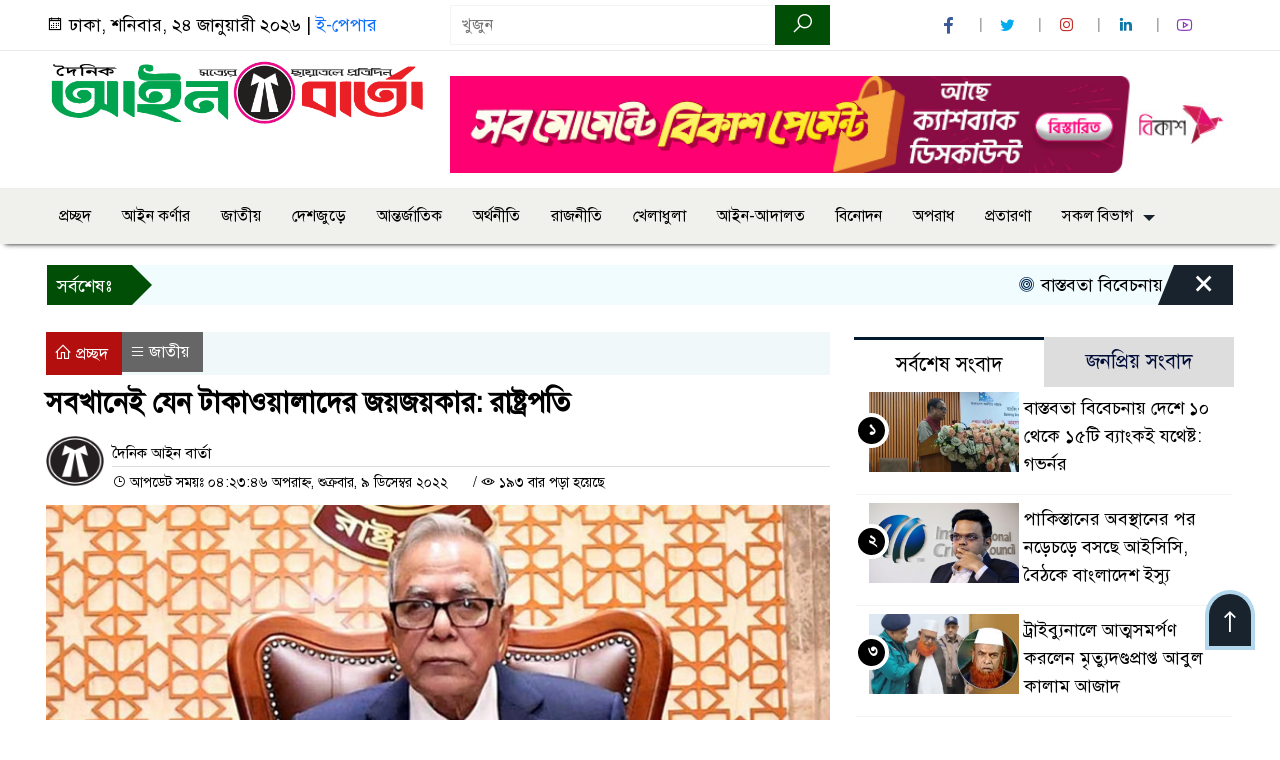

--- FILE ---
content_type: text/html; charset=UTF-8
request_url: https://dailyainbarta.com/%E0%A6%B8%E0%A6%AC%E0%A6%96%E0%A6%BE%E0%A6%A8%E0%A7%87%E0%A6%87-%E0%A6%AF%E0%A7%87%E0%A6%A8-%E0%A6%9F%E0%A6%BE%E0%A6%95%E0%A6%BE%E0%A6%93%E0%A6%AF%E0%A6%BC%E0%A6%BE%E0%A6%B2%E0%A6%BE%E0%A6%A6%E0%A7%87/
body_size: 20236
content:

<!doctype html>
<html lang="en-US">
<head>
	<meta charset="UTF-8">
	<meta http-equiv="X-UA-Compatible" content="IE=edge">
	<meta name="viewport" content="width=device-width, initial-scale=1">
	<link rel="profile" href="https://dailyainbarta.com">
    <title>  সবখানেই যেন টাকাওয়ালাদের জয়জয়কার: রাষ্ট্রপতি</title> 
	<link rel="icon" href="https://dailyainbarta.com/wp-content/uploads/2024/10/fav.png" type="image/x-icon" />
	<link rel="shortcut icon" href="https://dailyainbarta.com/wp-content/uploads/2024/10/fav.png" type="image/x-icon" />  
	


						

	 	<meta property="og:title" content="সবখানেই যেন টাকাওয়ালাদের জয়জয়কার: রাষ্ট্রপতি | দৈনিক আইন বার্তা" /> 
	<meta property="og:description" content="" />  
	<meta property="og:image" content="https://dailyainbarta.com/wp-content/uploads/2022/12/hamid-700x390.webp" /> 
	<meta property="og:video" content="" /> 
	<meta property="og:video:width" content="700" />  
	<meta property="og:video:height" content="400" />  
	<meta property="og:video:type" content="application/x-shockwave-flash" />
	<meta property="og:type" content="article" />
	<meta property="fb:app_id" content="" />
	<meta property="fb:pages" content="" />
		
	






						
	
	<meta name="keywords" content="" />
	<meta name="description" content="" />
		
		






	
	<style>

.itpolly_header {
	background: #FFFFFF;
	color: #000000;
	padding: 5px 0;
	border-bottom: 1px solid #eee;
}

.header2 {
	padding: 15px 0;
	background: #FFFFFF;
	color: #000000;
}

#scroll5-left {
	position: relative;
	width: auto;
	height: 40px;
	padding-top: 8px;
	padding-left: 10px;
	margin: 0;
	padding-right: 10px;
	padding: 9px 20px 9px 10px;
	font-size: 18px;
	color: #fff;
	background-color: #014F06;
	font-weight: 400;


}

#scroll5-left::before {
	position: absolute;
	right: -20px;
	bottom: 0;
	content: "";
	width: 0;
	height: 0;
	border-left: 20px solid #014F06;
	border-top: 20px solid transparent;
	border-bottom: 20px solid transparent;
}

.scroll5-right {
	position: relative;
	height: 40px;
	width: 100%;
	background: #F1FCFF;
	color: #000000;	
	line-height: 40px;
}

.scroll5-right a {
	font-size: 18px;
	color: #000000;	
	font-weight: 400;
	margin-right: 12px;
	display: inline-block;
}

.scroolbar5 {
	position: absolute;
	right: 0;
	top: 0px;
	height: 100%;
	float: right;
	width: 59px;
	height: 40px;
	background: #014F06;
	color: #fff;
	cursor: pointer;

}

.footer-area {
	background: #000000;
	color: #ffffff;
	padding: 40px 0 20px;
	margin-top: 10px;
}
.footer-area ‍a{
	color: #ffffff;
}

.footer-menu ul > li > a {
	display: inline-block;
	color: #ffffff !important;
	border: 1px solid #333;
	padding: 6px 15px;
	transition: .8s all;
}


.photoCaption a {
	color: #ffffff;
	font-size: 20px;
	padding: 10px;
	display: inline-block;
	font-style: italic;
}

#recentPopular-tab .nav-link.active {
	color: #000000;
	font-size: 20px;
	background: #FFFFFF !important;
	border-top: 3px solid #860707;
}

#recentPopular-tab .nav-link {
	background: #19232D !important;
	color: #ffffff;
	font-size: 20px;
	padding: 10px 10px;
	margin: 0;
	text-align: center;
	border-top: 3px solid #19232d;
	text-decoration: none;
	transition: color .15s ease-in-out,background-color .15s ease-in-out,border-color .15s ease-in-out;
	display: block;

}

.tab_hadding a{
	color: #000000 !important;
	font-size: 18px !important;
    font-weight:400;
	display: inherit;
    text-decoration:none;
    -webkit-transition:.8s all;
    -o-transition:.8s all;
    transition:.8s all;
}

.sec-one-title a {
	color: #ffffff;
	font-size: 24px;	
	display: inline-block;
	transition: .5s all;
}

.secOne-title2 a {
	color: #000000;
	font-size: 20px;	
	display:inline-block

}

.secOne_smallTitle a {
	color: #000000;
	font-size: 20px;	
	display: inline-block;
	transition: .5s all;
}

.section-two {
	background: #212121;
	margin: 10px 0 0;
	padding: 28px 0 32px;
}

.sec-two-title a {
	color: #ffffff;
	font-size: 20px;
	display: inline-block;
	text-decoration: none;
    transition: .5s all;
}

.secThree-title a {
	color: #000000;
	font-size: 20px;
	display: inline-block;
	transition: .5s all;
}

.secThree-title2 a {
	color: #000000;
	font-size: 18px;
	display: inline-block;
}

.secFour-title a {
	color: #ffffff;
	font-size: 20px;
	display: inline-block;
	transition: .5s all;
}

.secFive-title a {
	color: #000000;
	font-size: 20px;
	display: inline-block;
	transition: .5s all;
}

.secFive_title2 a {
	color: #000000;
	font-size: 18px;
	display: inline-block;
}

.secSeven-title a {
	font-size: 22px;
	color: #ffffff;
	display: inline-block;
	transition: .5s all;
}

.secSeven-details a{
	color: #ffffff;
}

.secSecven-color {
	color: #ffffff;
}

.secSeven-title2 a {
	color: #ffffff;
	font-size: 20px;
	display: inline-block;
	transition: .5s all;
}

.secEight-title a {
	color: #000000;
	font-size: 19px;	
	display: inline-block;
	transition: .5s all;
}
  







</style>	<style>

body {
    font-size: 18px !important;

	color: #000000 !important;

	font-family: SolaimanLipiNormal !important;

    background: #FFFFFF !important;



}

a:hover {
    color: #014F06;
}


.sticky {
	
		position: fixed !important;
	
	width: 100%;

	top: 0;

	left: 0;

	z-index: 9;

	-webkit-transition: .8s all;

	-o-transition: .8s all;

	transition: .8s all;

	z-index: 9999;

}

.menu_section {
	background: #F0F0ED;
	box-shadow: 0 5px 5px -5px #000;
	margin-bottom: 20px;
}


.stellarnav { position: relative; width: 100%; z-index: 9900; line-height: normal; font-weight: normal; font-size: 18px;}

.stellarnav.dark .active {
	background: #014F06;
}

.stellarnav.dark .current-menu-item {
	background: #014F06;
}

.stellarnav.dark .current-menu-item a {
	color : #fff;
}

.stellarnav.dark ul ul {
	background: #F0F0ED;
}

.stellarnav.dark li a {
	color : #fff;
}
.stellarnav.dark li a:hover {
	background: #014F06;
}
.stellarnav.dark a {
	color : #fff;
}

.stellarnav > ul > li > a {
	font-weight: normal;
	border-bottom: none;
}

.stellarnav li a {
	padding : 15px 10px 15px 10px;
	display: block;
	text-decoration: none;
	color: #000;
	font-weight: 600;
	/* text-transform: uppercase; */
	box-sizing: border-box;
	-webkit-transition: all .3s ease-out;
	-moz-transition: all .3s ease-out;
	transition: all .3s ease-out;
}


.footer-scrool {
	position: fixed;
	background: #F0F8FF;
	color: #000000;
	z-index: 99;
	overflow: hidden;
	bottom: 0;
	left: 0;
	right: 0;
	border-top: 1px solid #0a4466;
	border-bottom: 1px solid #0a4466;
}

.footer-scrool-1 {
	float: left;
	width: auto;
	background: #014F06;
	height: 100%;
	font-size: 18px;
	color: #ffffff;
	position: absolute;
	z-index: 99;
	line-height: 41px;
	padding: 0 20px 0 11px;
}

.footer-scrool-2 {
    height: 40px;
    font-size: 18px;
    line-height: 43px;
}


.footer-scrool-2 a {
	color: #000000;
    text-decoration: none;
}


 
 .single-page-subTitle {
	font-size: 24px;
	color: #00315e;
	margin-top: 19px;
	line-height : auto;
}

.single-page-title {
	font-size: 28px;
	margin-bottom: 17px;
	font-weight: 600;
	color: #000000;
	margin-top: 11px;
	line-height : auto;
}
 
 
 .related-title a {
	font-size: 20px;
	color: #000000;
	text-decoration: none;
    transition: .5s all;
}
 

#singlePopular-tab .nav-link.active {
	color:  #000000 !important;
	background: #FFFFFF !important;
	font-size: 20px !important;
	border-top: 3px solid #01192f;
}

#singlePopular-tab .nav-link {
	display: block;
	color: #000D39 !important;
	padding: 10px 10px;
	text-decoration: none;
	transition: color .15s ease-in-out,background-color .15s ease-in-out,border-color .15s ease-in-out;
	text-align: center;
	background: #DDDDDD !important;
	border-top: 3px solid #8b1010;
	font-size: 20px !important;
	margin: 0;

}

.singleTab_hadding a{
    font-size:18px !important;
    font-weight:400;
    line-height:auto;
    color:#000000 !important;
    text-decoration:none;
    -webkit-transition:.8s all;
    -o-transition:.8s all;
    transition:.8s all;
}


#archivePopular-tab .nav-link.active {
	font-size:20px !important;
	color: #000000 !important;
	background: #FFFFFF !important;
	border-top: 3px solid #01192f;
}


#archivePopular-tab .nav-link {
	display: block;
	color: #000D39 !important;
	padding: 10px 10px;
	text-decoration: none;
	transition: color .15s ease-in-out,background-color .15s ease-in-out,border-color .15s ease-in-out;
	text-align: center;
	background: #DDDDDD !important;
	border-top: 3px solid #8b1010;
	font-size:20px !important;
	margin: 0;

}

.archiveTab_hadding a {
	font-size:18px !important;
	font-weight: 400;
	line-height: auto;
	color: #000000 !important;
	text-decoration: none;
	-webkit-transition: .8s all;
	-o-transition: .8s all;
	transition: .8s all;
}

.archive1-title a {
	display : inline-block;
	font-size: 23px !important;
	color: #000000 !important;
	text-decoration: none;
	transition: .8s all;
}

.archive1-title2 a {
	font-size: 20px !important;
	color: #000000 !important;
	text-decoration: none;
	display : inline-block;
	font-weight: 400;
	
}

.archive-p-title a {
	font-size: 23px !important;
	text-decoration: none;
	color: #000000 !important;
	font-weight: 500;
    transition: .5s all;
}


.photo-page-title a {
	font-size: 20px !important;
	color: #000000 !important;
	transition: .5s all;
}


.photo-latest-title a {
	font-size: 18px;
	color: #000000;
	transition: .5s all;
	font-weight: normal;
}



.scrollToTop {
	width: 50px;
	height: 60px;
	background: #B3D7EC;
	position: fixed;
	right: 25px;
	bottom: 70px;
	z-index: 9999;
	border-radius: 50px 50px 0px 0px;
}

.scrollToTop i {
	font-size: 28px;
	color: #ffffff;
	font-weight: 600;
	top: 4px;
	display: block;
	position: absolute;
	right: 4px;
	background: #19232D;
	width: 42px;
	height: 52px;
	border-radius: 50px 50px 0px 0px;
	line-height: 55px;
	text-align: center;
}





.itpolly_cat01 {
	background: #EFF3F6;
	color: #000000;
	font-size: 20px;
	padding: 10px 8px;
	margin-bottom: 10px;
	border-left: 4px solid #0B3262;
}
.itpolly_cat01 a {
	color: #000000;
	transition: .5 all;
}
.itpolly_cat01 > span {
	float: right;
}
.itpolly_cat01 > span > a {
	background: transparent;
	font-size: 90%;
}
.itpolly_cat01 a:hover {
	opacity: .9;
}

.itpolly_cat02 {
	background: #EFF3F6;
	color: #000000;
	font-size: 20px;
	padding: 10px 8px;
	margin-bottom: 10px;
	border-left: 4px solid #0B3262;
}
.itpolly_cat02 a {
	color: #000000;
	transition: .5 all;
}




.itpolly_cat03 {
	display: block;
	margin-bottom: 7px;
	background-color: #E7F0F7;
	font-size: 20px;
}
.itpolly_cat03 a {
	background: #01284E;
	color: #ffffff;
	padding: 10px 8px;
	position: relative;
	display: inline-block;
	transition: .5s all;
}
.itpolly_cat03 > a::after {
	left: 100%;
	height: 0;
	width: 7px;
	position: absolute;
	top: 0;
	content: "";
	pointer-events: none;
	margin-left: 0;
	margin-top: 0;
	border-top: 44px solid #01284E;
	border-right: 8px solid transparent;
}
.itpolly_cat03 > span {
	float: right;
	margin-top: 3px;
}
.itpolly_cat03 > span > a {
	background: transparent;
	font-size: 90%;
	color: #01284E;
}




.itpolly_cat04 {
	display: block;
	margin-bottom: 7px;
	background-color: #E7F0F7;
	font-size: 20px;
}
.itpolly_cat04 a {
	background: #01284E;
	color: #ffffff;
	padding: 10px 8px;
	position: relative;
	display: inline-block;
	transition: .5s all;
}
.itpolly_cat04 > a::after {
	left: 100%;
	height: 0;
	width: 7px;
	position: absolute;
	top: 0;
	content: "";
	pointer-events: none;
	margin-left: 0;
	margin-top: 0;
	border-top: 44px solid #01284E;
	border-right: 8px solid transparent;
}





.itpolly_cat05 {
	position: relative;
	overflow: hidden;
	color: #000000;
	font-size: 20px;
}

.itpolly_cat05 a {
	color: #000000;
	padding: 0 10px 0 0;
	margin: 12px 0;
	display: inline-block;
	transition: .5s all;	

}
.itpolly_cat05 .catBar::before {
	position: absolute;
	content: '';
	width: 100%;
	border-top: 5px solid #DADADA;
	top: 19px;
	display: inline-block;
	vertical-align: bottom;
}

.itpolly_cat05 .catBar::after {
	position: absolute;
	content: '';
	width: 100%;
	border-top: 5px solid #DADADA;
	top: 26px;
	display: inline-block;
	vertical-align: bottom;
}




.itpolly_cat06 {
	background: #052D51;
	color: #ffffff;
	font-size: 20px;
	text-align : left;
	padding: 10px 6px;	
	border-radius: 5px 5px 0 0;
}

.itpolly_cat06 a{
	color: #ffffff;
	display: inline-block;
	width: 100%;
	transition: .5s all;
}


.itpolly_cat07 {
	color: #ffffff;
	font-size: 20px;
	margin-bottom: 15px;
	background-color: #FBF8F8;
	border-bottom: 2px solid #01284F;
	border-top: 1px solid #EDE9E9;
}

.itpolly_cat07 a {
	background: #01284F;
	color: #ffffff;
	padding: 10px 8px;
	position: relative;
	display: inline-block;
	transition: .5s all;

}

.itpolly_cat07 > a::after {
	left: 100%;
	height: 0;
	width: 7px;
	position: absolute;
	top: 0;
	content: "";
	pointer-events: none;
	margin-left: 0;
	margin-top: 0;
	border-bottom: 47px solid #01284F;
	border-right: 30px solid transparent;
}





.itpolly_cat08 {
	color: #ffffff;
	font-size: 20px;
	margin-bottom: 15px;
	background-color: #FBF8F8;
	border-bottom: 2px solid #01284F;
	border-top: 1px solid #EDE9E9;
}

.itpolly_cat08 a {
	background: #01284F;
	color: #ffffff;
	padding: 10px 8px;
	position: relative;
	display: inline-block;
	transition: .5s all;

}

.itpolly_cat08 > a::after {
	left: 100%;
	height: 0;
	width: 7px;
	position: absolute;
	top: 0;
	content: "";
	pointer-events: none;
	margin-left: 0;
	margin-top: 0;
	border-bottom: 47px solid #01284F;
	border-right: 30px solid transparent;
}
.itpolly_cat08 > span {
	float: right;
}

.itpolly_cat08 > span > a {
	background: transparent;
	font-size: 90%;
	color: #01284F;
}




.itpolly_cat09 {
	color: #000000;
	font-size: 20px;
	padding:  10px 8px;
	border-bottom: 5px solid #c9c3c3;
	margin-top: 10px;
	margin-bottom: 8px;
	background: #EFF3F6;
}

.itpolly_cat09 a {
	color: #000000;
}

.itpolly_cat09 span {
	border-bottom: 5px solid #e80212;
	padding: 10px 8px;
	margin-left: -8px;
}





.itpolly_cat10 {
	display: block;
	font-size: 20px;
	color: #ffffff;
	margin-bottom: 15px;
	background: #F3F6F9;
	border-bottom: 3px solid #01284F;
}

.itpolly_cat10 > a {
	background: #01284F;
	color: #ffffff;
	padding: 10px 8px;
	display: inline-block;

}

.itpolly_cat10 > span > a {
	background: transparent;
	font-size: 90%;
	color: #01284F;
}

.itpolly_cat10 > span {
	float: right;
	margin-top: 12px;
	padding-right: 7px;
}




.itpolly_widget h3 {
	background: #EFF3F6;
	color: #000000;
	font-size: 20px;
	text-align : left;
	padding: 10px 8px;
	margin-bottom: 10px;
	border-left: 4px solid #0B3262;
}
	
	




</style>		<meta name='robots' content='max-image-preview:large' />
<link rel='dns-prefetch' href='//www.googletagmanager.com' />
<link rel="alternate" type="application/rss+xml" title="দৈনিক আইন বার্তা &raquo; Feed" href="https://dailyainbarta.com/feed/" />
<link rel="alternate" type="application/rss+xml" title="দৈনিক আইন বার্তা &raquo; Comments Feed" href="https://dailyainbarta.com/comments/feed/" />
<link rel="alternate" title="oEmbed (JSON)" type="application/json+oembed" href="https://dailyainbarta.com/wp-json/oembed/1.0/embed?url=https%3A%2F%2Fdailyainbarta.com%2F%25e0%25a6%25b8%25e0%25a6%25ac%25e0%25a6%2596%25e0%25a6%25be%25e0%25a6%25a8%25e0%25a7%2587%25e0%25a6%2587-%25e0%25a6%25af%25e0%25a7%2587%25e0%25a6%25a8-%25e0%25a6%259f%25e0%25a6%25be%25e0%25a6%2595%25e0%25a6%25be%25e0%25a6%2593%25e0%25a6%25af%25e0%25a6%25bc%25e0%25a6%25be%25e0%25a6%25b2%25e0%25a6%25be%25e0%25a6%25a6%25e0%25a7%2587%2F" />
<link rel="alternate" title="oEmbed (XML)" type="text/xml+oembed" href="https://dailyainbarta.com/wp-json/oembed/1.0/embed?url=https%3A%2F%2Fdailyainbarta.com%2F%25e0%25a6%25b8%25e0%25a6%25ac%25e0%25a6%2596%25e0%25a6%25be%25e0%25a6%25a8%25e0%25a7%2587%25e0%25a6%2587-%25e0%25a6%25af%25e0%25a7%2587%25e0%25a6%25a8-%25e0%25a6%259f%25e0%25a6%25be%25e0%25a6%2595%25e0%25a6%25be%25e0%25a6%2593%25e0%25a6%25af%25e0%25a6%25bc%25e0%25a6%25be%25e0%25a6%25b2%25e0%25a6%25be%25e0%25a6%25a6%25e0%25a7%2587%2F&#038;format=xml" />
<style id='wp-img-auto-sizes-contain-inline-css'>
img:is([sizes=auto i],[sizes^="auto," i]){contain-intrinsic-size:3000px 1500px}
/*# sourceURL=wp-img-auto-sizes-contain-inline-css */
</style>
<style id='wp-emoji-styles-inline-css'>

	img.wp-smiley, img.emoji {
		display: inline !important;
		border: none !important;
		box-shadow: none !important;
		height: 1em !important;
		width: 1em !important;
		margin: 0 0.07em !important;
		vertical-align: -0.1em !important;
		background: none !important;
		padding: 0 !important;
	}
/*# sourceURL=wp-emoji-styles-inline-css */
</style>
<style id='wp-block-library-inline-css'>
:root{--wp-block-synced-color:#7a00df;--wp-block-synced-color--rgb:122,0,223;--wp-bound-block-color:var(--wp-block-synced-color);--wp-editor-canvas-background:#ddd;--wp-admin-theme-color:#007cba;--wp-admin-theme-color--rgb:0,124,186;--wp-admin-theme-color-darker-10:#006ba1;--wp-admin-theme-color-darker-10--rgb:0,107,160.5;--wp-admin-theme-color-darker-20:#005a87;--wp-admin-theme-color-darker-20--rgb:0,90,135;--wp-admin-border-width-focus:2px}@media (min-resolution:192dpi){:root{--wp-admin-border-width-focus:1.5px}}.wp-element-button{cursor:pointer}:root .has-very-light-gray-background-color{background-color:#eee}:root .has-very-dark-gray-background-color{background-color:#313131}:root .has-very-light-gray-color{color:#eee}:root .has-very-dark-gray-color{color:#313131}:root .has-vivid-green-cyan-to-vivid-cyan-blue-gradient-background{background:linear-gradient(135deg,#00d084,#0693e3)}:root .has-purple-crush-gradient-background{background:linear-gradient(135deg,#34e2e4,#4721fb 50%,#ab1dfe)}:root .has-hazy-dawn-gradient-background{background:linear-gradient(135deg,#faaca8,#dad0ec)}:root .has-subdued-olive-gradient-background{background:linear-gradient(135deg,#fafae1,#67a671)}:root .has-atomic-cream-gradient-background{background:linear-gradient(135deg,#fdd79a,#004a59)}:root .has-nightshade-gradient-background{background:linear-gradient(135deg,#330968,#31cdcf)}:root .has-midnight-gradient-background{background:linear-gradient(135deg,#020381,#2874fc)}:root{--wp--preset--font-size--normal:16px;--wp--preset--font-size--huge:42px}.has-regular-font-size{font-size:1em}.has-larger-font-size{font-size:2.625em}.has-normal-font-size{font-size:var(--wp--preset--font-size--normal)}.has-huge-font-size{font-size:var(--wp--preset--font-size--huge)}.has-text-align-center{text-align:center}.has-text-align-left{text-align:left}.has-text-align-right{text-align:right}.has-fit-text{white-space:nowrap!important}#end-resizable-editor-section{display:none}.aligncenter{clear:both}.items-justified-left{justify-content:flex-start}.items-justified-center{justify-content:center}.items-justified-right{justify-content:flex-end}.items-justified-space-between{justify-content:space-between}.screen-reader-text{border:0;clip-path:inset(50%);height:1px;margin:-1px;overflow:hidden;padding:0;position:absolute;width:1px;word-wrap:normal!important}.screen-reader-text:focus{background-color:#ddd;clip-path:none;color:#444;display:block;font-size:1em;height:auto;left:5px;line-height:normal;padding:15px 23px 14px;text-decoration:none;top:5px;width:auto;z-index:100000}html :where(.has-border-color){border-style:solid}html :where([style*=border-top-color]){border-top-style:solid}html :where([style*=border-right-color]){border-right-style:solid}html :where([style*=border-bottom-color]){border-bottom-style:solid}html :where([style*=border-left-color]){border-left-style:solid}html :where([style*=border-width]){border-style:solid}html :where([style*=border-top-width]){border-top-style:solid}html :where([style*=border-right-width]){border-right-style:solid}html :where([style*=border-bottom-width]){border-bottom-style:solid}html :where([style*=border-left-width]){border-left-style:solid}html :where(img[class*=wp-image-]){height:auto;max-width:100%}:where(figure){margin:0 0 1em}html :where(.is-position-sticky){--wp-admin--admin-bar--position-offset:var(--wp-admin--admin-bar--height,0px)}@media screen and (max-width:600px){html :where(.is-position-sticky){--wp-admin--admin-bar--position-offset:0px}}

/*# sourceURL=wp-block-library-inline-css */
</style><style id='global-styles-inline-css'>
:root{--wp--preset--aspect-ratio--square: 1;--wp--preset--aspect-ratio--4-3: 4/3;--wp--preset--aspect-ratio--3-4: 3/4;--wp--preset--aspect-ratio--3-2: 3/2;--wp--preset--aspect-ratio--2-3: 2/3;--wp--preset--aspect-ratio--16-9: 16/9;--wp--preset--aspect-ratio--9-16: 9/16;--wp--preset--color--black: #000000;--wp--preset--color--cyan-bluish-gray: #abb8c3;--wp--preset--color--white: #ffffff;--wp--preset--color--pale-pink: #f78da7;--wp--preset--color--vivid-red: #cf2e2e;--wp--preset--color--luminous-vivid-orange: #ff6900;--wp--preset--color--luminous-vivid-amber: #fcb900;--wp--preset--color--light-green-cyan: #7bdcb5;--wp--preset--color--vivid-green-cyan: #00d084;--wp--preset--color--pale-cyan-blue: #8ed1fc;--wp--preset--color--vivid-cyan-blue: #0693e3;--wp--preset--color--vivid-purple: #9b51e0;--wp--preset--gradient--vivid-cyan-blue-to-vivid-purple: linear-gradient(135deg,rgb(6,147,227) 0%,rgb(155,81,224) 100%);--wp--preset--gradient--light-green-cyan-to-vivid-green-cyan: linear-gradient(135deg,rgb(122,220,180) 0%,rgb(0,208,130) 100%);--wp--preset--gradient--luminous-vivid-amber-to-luminous-vivid-orange: linear-gradient(135deg,rgb(252,185,0) 0%,rgb(255,105,0) 100%);--wp--preset--gradient--luminous-vivid-orange-to-vivid-red: linear-gradient(135deg,rgb(255,105,0) 0%,rgb(207,46,46) 100%);--wp--preset--gradient--very-light-gray-to-cyan-bluish-gray: linear-gradient(135deg,rgb(238,238,238) 0%,rgb(169,184,195) 100%);--wp--preset--gradient--cool-to-warm-spectrum: linear-gradient(135deg,rgb(74,234,220) 0%,rgb(151,120,209) 20%,rgb(207,42,186) 40%,rgb(238,44,130) 60%,rgb(251,105,98) 80%,rgb(254,248,76) 100%);--wp--preset--gradient--blush-light-purple: linear-gradient(135deg,rgb(255,206,236) 0%,rgb(152,150,240) 100%);--wp--preset--gradient--blush-bordeaux: linear-gradient(135deg,rgb(254,205,165) 0%,rgb(254,45,45) 50%,rgb(107,0,62) 100%);--wp--preset--gradient--luminous-dusk: linear-gradient(135deg,rgb(255,203,112) 0%,rgb(199,81,192) 50%,rgb(65,88,208) 100%);--wp--preset--gradient--pale-ocean: linear-gradient(135deg,rgb(255,245,203) 0%,rgb(182,227,212) 50%,rgb(51,167,181) 100%);--wp--preset--gradient--electric-grass: linear-gradient(135deg,rgb(202,248,128) 0%,rgb(113,206,126) 100%);--wp--preset--gradient--midnight: linear-gradient(135deg,rgb(2,3,129) 0%,rgb(40,116,252) 100%);--wp--preset--font-size--small: 13px;--wp--preset--font-size--medium: 20px;--wp--preset--font-size--large: 36px;--wp--preset--font-size--x-large: 42px;--wp--preset--spacing--20: 0.44rem;--wp--preset--spacing--30: 0.67rem;--wp--preset--spacing--40: 1rem;--wp--preset--spacing--50: 1.5rem;--wp--preset--spacing--60: 2.25rem;--wp--preset--spacing--70: 3.38rem;--wp--preset--spacing--80: 5.06rem;--wp--preset--shadow--natural: 6px 6px 9px rgba(0, 0, 0, 0.2);--wp--preset--shadow--deep: 12px 12px 50px rgba(0, 0, 0, 0.4);--wp--preset--shadow--sharp: 6px 6px 0px rgba(0, 0, 0, 0.2);--wp--preset--shadow--outlined: 6px 6px 0px -3px rgb(255, 255, 255), 6px 6px rgb(0, 0, 0);--wp--preset--shadow--crisp: 6px 6px 0px rgb(0, 0, 0);}:where(.is-layout-flex){gap: 0.5em;}:where(.is-layout-grid){gap: 0.5em;}body .is-layout-flex{display: flex;}.is-layout-flex{flex-wrap: wrap;align-items: center;}.is-layout-flex > :is(*, div){margin: 0;}body .is-layout-grid{display: grid;}.is-layout-grid > :is(*, div){margin: 0;}:where(.wp-block-columns.is-layout-flex){gap: 2em;}:where(.wp-block-columns.is-layout-grid){gap: 2em;}:where(.wp-block-post-template.is-layout-flex){gap: 1.25em;}:where(.wp-block-post-template.is-layout-grid){gap: 1.25em;}.has-black-color{color: var(--wp--preset--color--black) !important;}.has-cyan-bluish-gray-color{color: var(--wp--preset--color--cyan-bluish-gray) !important;}.has-white-color{color: var(--wp--preset--color--white) !important;}.has-pale-pink-color{color: var(--wp--preset--color--pale-pink) !important;}.has-vivid-red-color{color: var(--wp--preset--color--vivid-red) !important;}.has-luminous-vivid-orange-color{color: var(--wp--preset--color--luminous-vivid-orange) !important;}.has-luminous-vivid-amber-color{color: var(--wp--preset--color--luminous-vivid-amber) !important;}.has-light-green-cyan-color{color: var(--wp--preset--color--light-green-cyan) !important;}.has-vivid-green-cyan-color{color: var(--wp--preset--color--vivid-green-cyan) !important;}.has-pale-cyan-blue-color{color: var(--wp--preset--color--pale-cyan-blue) !important;}.has-vivid-cyan-blue-color{color: var(--wp--preset--color--vivid-cyan-blue) !important;}.has-vivid-purple-color{color: var(--wp--preset--color--vivid-purple) !important;}.has-black-background-color{background-color: var(--wp--preset--color--black) !important;}.has-cyan-bluish-gray-background-color{background-color: var(--wp--preset--color--cyan-bluish-gray) !important;}.has-white-background-color{background-color: var(--wp--preset--color--white) !important;}.has-pale-pink-background-color{background-color: var(--wp--preset--color--pale-pink) !important;}.has-vivid-red-background-color{background-color: var(--wp--preset--color--vivid-red) !important;}.has-luminous-vivid-orange-background-color{background-color: var(--wp--preset--color--luminous-vivid-orange) !important;}.has-luminous-vivid-amber-background-color{background-color: var(--wp--preset--color--luminous-vivid-amber) !important;}.has-light-green-cyan-background-color{background-color: var(--wp--preset--color--light-green-cyan) !important;}.has-vivid-green-cyan-background-color{background-color: var(--wp--preset--color--vivid-green-cyan) !important;}.has-pale-cyan-blue-background-color{background-color: var(--wp--preset--color--pale-cyan-blue) !important;}.has-vivid-cyan-blue-background-color{background-color: var(--wp--preset--color--vivid-cyan-blue) !important;}.has-vivid-purple-background-color{background-color: var(--wp--preset--color--vivid-purple) !important;}.has-black-border-color{border-color: var(--wp--preset--color--black) !important;}.has-cyan-bluish-gray-border-color{border-color: var(--wp--preset--color--cyan-bluish-gray) !important;}.has-white-border-color{border-color: var(--wp--preset--color--white) !important;}.has-pale-pink-border-color{border-color: var(--wp--preset--color--pale-pink) !important;}.has-vivid-red-border-color{border-color: var(--wp--preset--color--vivid-red) !important;}.has-luminous-vivid-orange-border-color{border-color: var(--wp--preset--color--luminous-vivid-orange) !important;}.has-luminous-vivid-amber-border-color{border-color: var(--wp--preset--color--luminous-vivid-amber) !important;}.has-light-green-cyan-border-color{border-color: var(--wp--preset--color--light-green-cyan) !important;}.has-vivid-green-cyan-border-color{border-color: var(--wp--preset--color--vivid-green-cyan) !important;}.has-pale-cyan-blue-border-color{border-color: var(--wp--preset--color--pale-cyan-blue) !important;}.has-vivid-cyan-blue-border-color{border-color: var(--wp--preset--color--vivid-cyan-blue) !important;}.has-vivid-purple-border-color{border-color: var(--wp--preset--color--vivid-purple) !important;}.has-vivid-cyan-blue-to-vivid-purple-gradient-background{background: var(--wp--preset--gradient--vivid-cyan-blue-to-vivid-purple) !important;}.has-light-green-cyan-to-vivid-green-cyan-gradient-background{background: var(--wp--preset--gradient--light-green-cyan-to-vivid-green-cyan) !important;}.has-luminous-vivid-amber-to-luminous-vivid-orange-gradient-background{background: var(--wp--preset--gradient--luminous-vivid-amber-to-luminous-vivid-orange) !important;}.has-luminous-vivid-orange-to-vivid-red-gradient-background{background: var(--wp--preset--gradient--luminous-vivid-orange-to-vivid-red) !important;}.has-very-light-gray-to-cyan-bluish-gray-gradient-background{background: var(--wp--preset--gradient--very-light-gray-to-cyan-bluish-gray) !important;}.has-cool-to-warm-spectrum-gradient-background{background: var(--wp--preset--gradient--cool-to-warm-spectrum) !important;}.has-blush-light-purple-gradient-background{background: var(--wp--preset--gradient--blush-light-purple) !important;}.has-blush-bordeaux-gradient-background{background: var(--wp--preset--gradient--blush-bordeaux) !important;}.has-luminous-dusk-gradient-background{background: var(--wp--preset--gradient--luminous-dusk) !important;}.has-pale-ocean-gradient-background{background: var(--wp--preset--gradient--pale-ocean) !important;}.has-electric-grass-gradient-background{background: var(--wp--preset--gradient--electric-grass) !important;}.has-midnight-gradient-background{background: var(--wp--preset--gradient--midnight) !important;}.has-small-font-size{font-size: var(--wp--preset--font-size--small) !important;}.has-medium-font-size{font-size: var(--wp--preset--font-size--medium) !important;}.has-large-font-size{font-size: var(--wp--preset--font-size--large) !important;}.has-x-large-font-size{font-size: var(--wp--preset--font-size--x-large) !important;}
/*# sourceURL=global-styles-inline-css */
</style>

<style id='classic-theme-styles-inline-css'>
/*! This file is auto-generated */
.wp-block-button__link{color:#fff;background-color:#32373c;border-radius:9999px;box-shadow:none;text-decoration:none;padding:calc(.667em + 2px) calc(1.333em + 2px);font-size:1.125em}.wp-block-file__button{background:#32373c;color:#fff;text-decoration:none}
/*# sourceURL=/wp-includes/css/classic-themes.min.css */
</style>
<link rel='stylesheet' id='newsflash-style-css' href='https://dailyainbarta.com/wp-content/themes/NewsFlash-Pro/style.css?ver=1.0.0' media='all' />
<link rel='stylesheet' id='common-itpolly-css' href='https://dailyainbarta.com/wp-content/themes/NewsFlash-Pro/assets/css/common-itpolly.css?ver=1.0.0' media='all' />
<link rel='stylesheet' id='newsflash-lineawesome-css' href='https://dailyainbarta.com/wp-content/themes/NewsFlash-Pro/assets/css/line-awesome.min.css?ver=1.0.0' media='all' />
<link rel='stylesheet' id='newsflash-stellarnav-css' href='https://dailyainbarta.com/wp-content/themes/NewsFlash-Pro/assets/css/stellarnav.css?ver=1.0.0' media='all' />
<link rel='stylesheet' id='newsflash-jquery-css' href='https://dailyainbarta.com/wp-content/themes/NewsFlash-Pro/assets/css/jquery-ui.css?ver=1.0.0' media='all' />
<link rel='stylesheet' id='newsflash-magnific-css' href='https://dailyainbarta.com/wp-content/themes/NewsFlash-Pro/assets/css/magnific-popup.css?ver=1.0.0' media='all' />
<link rel='stylesheet' id='newsflash-carousel-css' href='https://dailyainbarta.com/wp-content/themes/NewsFlash-Pro/assets/css/owl.carousel.min.css?ver=1.0.0' media='all' />
<link rel='stylesheet' id='newsflash-responsive-css' href='https://dailyainbarta.com/wp-content/themes/NewsFlash-Pro/assets/css/responsive.css?ver=1.0.0' media='all' />
<link rel='stylesheet' id='newsflash-bootstrap-css' href='https://dailyainbarta.com/wp-content/themes/NewsFlash-Pro/assets/css/bootstrap.min.css?ver=1.0.0' media='all' />

<!-- Google tag (gtag.js) snippet added by Site Kit -->
<!-- Google Analytics snippet added by Site Kit -->
<script src="https://www.googletagmanager.com/gtag/js?id=GT-MK928SZB" id="google_gtagjs-js" async></script>
<script id="google_gtagjs-js-after">
window.dataLayer = window.dataLayer || [];function gtag(){dataLayer.push(arguments);}
gtag("set","linker",{"domains":["dailyainbarta.com"]});
gtag("js", new Date());
gtag("set", "developer_id.dZTNiMT", true);
gtag("config", "GT-MK928SZB");
 window._googlesitekit = window._googlesitekit || {}; window._googlesitekit.throttledEvents = []; window._googlesitekit.gtagEvent = (name, data) => { var key = JSON.stringify( { name, data } ); if ( !! window._googlesitekit.throttledEvents[ key ] ) { return; } window._googlesitekit.throttledEvents[ key ] = true; setTimeout( () => { delete window._googlesitekit.throttledEvents[ key ]; }, 5 ); gtag( "event", name, { ...data, event_source: "site-kit" } ); }; 
//# sourceURL=google_gtagjs-js-after
</script>
<link rel="https://api.w.org/" href="https://dailyainbarta.com/wp-json/" /><link rel="alternate" title="JSON" type="application/json" href="https://dailyainbarta.com/wp-json/wp/v2/posts/12721" /><link rel="EditURI" type="application/rsd+xml" title="RSD" href="https://dailyainbarta.com/xmlrpc.php?rsd" />
<meta name="generator" content="WordPress 6.9" />
<link rel="canonical" href="https://dailyainbarta.com/%e0%a6%b8%e0%a6%ac%e0%a6%96%e0%a6%be%e0%a6%a8%e0%a7%87%e0%a6%87-%e0%a6%af%e0%a7%87%e0%a6%a8-%e0%a6%9f%e0%a6%be%e0%a6%95%e0%a6%be%e0%a6%93%e0%a6%af%e0%a6%bc%e0%a6%be%e0%a6%b2%e0%a6%be%e0%a6%a6%e0%a7%87/" />
<link rel='shortlink' href='https://dailyainbarta.com/?p=12721' />
<meta name="generator" content="Site Kit by Google 1.168.0" /><meta name="framework" content="Redux 4.3.7" />
<!-- Google AdSense meta tags added by Site Kit -->
<meta name="google-adsense-platform-account" content="ca-host-pub-2644536267352236">
<meta name="google-adsense-platform-domain" content="sitekit.withgoogle.com">
<!-- End Google AdSense meta tags added by Site Kit -->
<link rel="icon" href="https://dailyainbarta.com/wp-content/uploads/2025/08/favicon-150x150.png" sizes="32x32" />
<link rel="icon" href="https://dailyainbarta.com/wp-content/uploads/2025/08/favicon-400x400.png" sizes="192x192" />
<link rel="apple-touch-icon" href="https://dailyainbarta.com/wp-content/uploads/2025/08/favicon-400x400.png" />
<meta name="msapplication-TileImage" content="https://dailyainbarta.com/wp-content/uploads/2025/08/favicon-400x400.png" />
		<style id="wp-custom-css">
			.header-search button[type="submit"] {
    color: #ffffff;
    background: #014f06;
    font-size: 23px;
    line-height: auto;
    padding: 0 16px 0;
    cursor: pointer;
    border: none;
    outline: inherit;
    position: absolute;
    right: 0;
    height: 100%;
}		</style>
		 
	
	






</head>
<body class="wp-singular post-template-default single single-post postid-12721 single-format-standard wp-theme-NewsFlash-Pro" oncontextmenu="return true">

<div class="main_website">

   


<!------------ Bangla Date Code Start-->        
      <!------------ Bangla Date Code Close-->  
            
     <!--=============== Header section Start ========================-->
     <header class="itpolly_header">
       <div class="container">
             <div class="row">
                 <div class="col-lg-4 col-md-4">
                     <div class="date">
                         <i class="lar la-calendar"></i> ঢাকা,
 শনিবার, ২৪ জানুয়ারী ২০২৬
									 | <a href="https://epaper.dailyainbarta.com/">ই-পেপার</a>
                     </div>
                     
                    

                 </div>

                 <div class="col-lg-4 col-md-4">
                    <form class="header-search" action="https://dailyainbarta.com/" method="post">
                        <input type="text" alue="" name="s" placeholder=" খুজুন" required>
                        <button type="submit" value="খুজুন"> <i class="las la-search"></i> </button>
                    </form>
                     
                    
                 </div>
                 <div class="col-lg-4 col-md-4">
                     <div class="header-social">
                         <ul>
                             
<li> <a href="https://www.facebook.com/106021974582696" target="_blank" title="facebook"><i class="lab la-facebook-f"></i> </a> </li><li><a href="https://twitter.com/" target="_blank" title="twitter"><i class="lab la-twitter"> </i> </a></li><li> <a href="https://www.instagram.com/" target="_blank" title="instagram"><i class="lab la-instagram">  </i>    </a> </li><li><a href="https://linkedin.com" target="_blank" title="linkedin"><i class="lab la-linkedin-in"> </i> </a></li><li><a href="https://www.youtube.com/" target="_blank" title="youtube"><i class="lab la-youtube"> </i> </a></li>                             
                             
                         </ul>
                     </div>
                 </div>
             </div>
         </div>

        <!--=============== Logo banner section Start ========================-->
              <section class="logo-banner">
                <div class="container">
                    <div class="row">
                        <div class="col-lg-4 col-md-4">
                            <div class="logo">
                              <a href="https://dailyainbarta.com/" title="দৈনিক আইন বার্তা">
																		                                        <img src="https://dailyainbarta.com/wp-content/uploads/2025/03/logo-1.png" alt="দৈনিক আইন বার্তা" title="দৈনিক আইন বার্তা">
																			</a> 
                            </div>
                        </div>
                        <div class="col-lg-8 col-md-8">
                            <div class="banner">
                                						
									<a href="https://www.bkash.com/" target="_blank">
																		                                        <img src="https://dailyainbarta.com/wp-content/uploads/2025/03/ads.jpg" alt="দৈনিক আইন বার্তা" title="দৈনিক আইন বার্তা">
																		</a>
									                            </div>
                        </div>
                    </div>
                </div>
            </section>
     <!--=============== Logo banner section End ========================-->



     </header>
     <!--=============== Header section End ========================-->

  
    
        
     
                    
                    <!--=======================
                        Menu-section-Start
                    ==========================-->           
        <div class="menu_section" id="myHeader">
            <div class="container">
                <div class="row">
                    <div class="col-lg-12 col-md-12">
                        <div class="mobileLogo">
                            <a href="https://dailyainbarta.com/" title="দৈনিক আইন বার্তা">
                                        <img src="https://dailyainbarta.com/wp-content/uploads/2025/03/logo-1.png" alt="Logo" title="Logo">
										</a>
                        </div>
                        <div class="stellarnav"><ul id="menu-main-_menu" class="menu"><li id="menu-item-23506" class="menu-item menu-item-type-custom menu-item-object-custom menu-item-home menu-item-23506"><a href="https://dailyainbarta.com/">প্রচ্ছদ</a></li>
<li id="menu-item-89" class="menu-item menu-item-type-taxonomy menu-item-object-category menu-item-89"><a href="https://dailyainbarta.com/category/%e0%a6%86%e0%a6%87%e0%a6%a8-%e0%a6%95%e0%a6%b0%e0%a7%8d%e0%a6%a3%e0%a6%be%e0%a6%b0/">আইন কর্ণার</a></li>
<li id="menu-item-14" class="menu-item menu-item-type-taxonomy menu-item-object-category current-post-ancestor current-menu-parent current-post-parent menu-item-14"><a href="https://dailyainbarta.com/category/%e0%a6%9c%e0%a6%be%e0%a6%a4%e0%a7%80%e0%a6%af%e0%a6%bc/">জাতীয়</a></li>
<li id="menu-item-15" class="menu-item menu-item-type-taxonomy menu-item-object-category menu-item-15"><a href="https://dailyainbarta.com/category/%e0%a6%a6%e0%a7%87%e0%a6%b6%e0%a6%9c%e0%a7%81%e0%a6%a1%e0%a6%bc%e0%a7%87/">দেশজুড়ে</a></li>
<li id="menu-item-11" class="menu-item menu-item-type-taxonomy menu-item-object-category menu-item-11"><a href="https://dailyainbarta.com/category/%e0%a6%86%e0%a6%a8%e0%a7%8d%e0%a6%a4%e0%a6%b0%e0%a7%8d%e0%a6%9c%e0%a6%be%e0%a6%a4%e0%a6%bf%e0%a6%95/">আন্তর্জাতিক</a></li>
<li id="menu-item-9" class="menu-item menu-item-type-taxonomy menu-item-object-category menu-item-9"><a href="https://dailyainbarta.com/category/%e0%a6%85%e0%a6%b0%e0%a7%8d%e0%a6%a5%e0%a6%a8%e0%a7%80%e0%a6%a4%e0%a6%bf/">অর্থনীতি</a></li>
<li id="menu-item-22" class="menu-item menu-item-type-taxonomy menu-item-object-category menu-item-22"><a href="https://dailyainbarta.com/category/%e0%a6%b0%e0%a6%be%e0%a6%9c%e0%a6%a8%e0%a7%80%e0%a6%a4%e0%a6%bf/">রাজনীতি</a></li>
<li id="menu-item-12" class="menu-item menu-item-type-taxonomy menu-item-object-category menu-item-12"><a href="https://dailyainbarta.com/category/%e0%a6%96%e0%a7%87%e0%a6%b2%e0%a6%be%e0%a6%a7%e0%a7%81%e0%a6%b2%e0%a6%be/">খেলাধুলা</a></li>
<li id="menu-item-10" class="menu-item menu-item-type-taxonomy menu-item-object-category menu-item-10"><a href="https://dailyainbarta.com/category/%e0%a6%86%e0%a6%87%e0%a6%a8-%e0%a6%86%e0%a6%a6%e0%a6%be%e0%a6%b2%e0%a6%a4/">আইন-আদালত</a></li>
<li id="menu-item-20" class="menu-item menu-item-type-taxonomy menu-item-object-category menu-item-20"><a href="https://dailyainbarta.com/category/%e0%a6%ac%e0%a6%bf%e0%a6%a8%e0%a7%8b%e0%a6%a6%e0%a6%a8/">বিনোদন</a></li>
<li id="menu-item-483" class="menu-item menu-item-type-taxonomy menu-item-object-category menu-item-483"><a href="https://dailyainbarta.com/category/%e0%a6%85%e0%a6%aa%e0%a6%b0%e0%a6%be%e0%a6%a7/">অপরাধ</a></li>
<li id="menu-item-484" class="menu-item menu-item-type-taxonomy menu-item-object-category menu-item-484"><a href="https://dailyainbarta.com/category/%e0%a6%aa%e0%a7%8d%e0%a6%b0%e0%a6%a4%e0%a6%be%e0%a6%b0%e0%a6%a3%e0%a6%be/">প্রতারণা</a></li>
<li id="menu-item-25" class="menu-item menu-item-type-custom menu-item-object-custom menu-item-has-children menu-item-25"><a href="#">সকল বিভাগ</a>
<ul class="sub-menu">
	<li id="menu-item-16" class="menu-item menu-item-type-taxonomy menu-item-object-category menu-item-16"><a href="https://dailyainbarta.com/category/%e0%a6%a7%e0%a6%b0%e0%a7%8d%e0%a6%ae/">ধর্ম</a></li>
	<li id="menu-item-23" class="menu-item menu-item-type-taxonomy menu-item-object-category menu-item-23"><a href="https://dailyainbarta.com/category/%e0%a6%b6%e0%a6%bf%e0%a6%95%e0%a7%8d%e0%a6%b7%e0%a6%be-%e0%a6%93-%e0%a6%95%e0%a7%8d%e0%a6%af%e0%a6%be%e0%a6%ae%e0%a7%8d%e0%a6%aa%e0%a6%be%e0%a6%b8/">শিক্ষা ও ক্যাম্পাস</a></li>
	<li id="menu-item-485" class="menu-item menu-item-type-taxonomy menu-item-object-category menu-item-485"><a href="https://dailyainbarta.com/category/%e0%a6%b8%e0%a6%be%e0%a6%b9%e0%a6%bf%e0%a6%a4%e0%a7%8d%e0%a6%af/">সাহিত্য</a></li>
	<li id="menu-item-13" class="menu-item menu-item-type-taxonomy menu-item-object-category menu-item-13"><a href="https://dailyainbarta.com/category/%e0%a6%97%e0%a6%a3%e0%a6%ae%e0%a6%be%e0%a6%a7%e0%a7%8d%e0%a6%af%e0%a6%ae/">গণমাধ্যম</a></li>
	<li id="menu-item-17" class="menu-item menu-item-type-taxonomy menu-item-object-category menu-item-17"><a href="https://dailyainbarta.com/category/%e0%a6%a8%e0%a6%be%e0%a6%b0%e0%a7%80-%e0%a6%93-%e0%a6%b6%e0%a6%bf%e0%a6%b6%e0%a7%81/">নারী ও শিশু</a></li>
	<li id="menu-item-18" class="menu-item menu-item-type-taxonomy menu-item-object-category menu-item-18"><a href="https://dailyainbarta.com/category/%e0%a6%aa%e0%a7%8d%e0%a6%b0%e0%a6%ac%e0%a6%be%e0%a6%b8/">প্রবাস</a></li>
	<li id="menu-item-19" class="menu-item menu-item-type-taxonomy menu-item-object-category menu-item-19"><a href="https://dailyainbarta.com/category/%e0%a6%ab%e0%a6%bf%e0%a6%9a%e0%a6%be%e0%a6%b0/">ফিচার</a></li>
	<li id="menu-item-21" class="menu-item menu-item-type-taxonomy menu-item-object-category menu-item-21"><a href="https://dailyainbarta.com/category/%e0%a6%ae%e0%a6%a4%e0%a6%be%e0%a6%ae%e0%a6%a4/">মতামত</a></li>
	<li id="menu-item-24" class="menu-item menu-item-type-taxonomy menu-item-object-category menu-item-24"><a href="https://dailyainbarta.com/category/%e0%a6%b8%e0%a7%8d%e0%a6%ac%e0%a6%be%e0%a6%b8%e0%a7%8d%e0%a6%a5%e0%a7%8d%e0%a6%af/">স্বাস্থ্য</a></li>
</ul>
</li>
</ul></div>                    </div>
                    
                
                    
                    
                </div>
            </div>
            
        </div>
                    <!--=======================
                        Menu-section-End
                    ==========================-->
           
               
<div class="top-scroll-section5">  
            <div class="container">
                <div class="alert" role="alert">
                    <div class="scroll-section5">
                        <div class="row">
                            <div class="col-md-12 top_scroll2"> 
                                <div class="scroll5-left">
                                    <div id="scroll5-left">
                                        <span> সর্বশেষঃ  </span>
                                    </div>
                            
                                </div>
                            
                                <div class="scroll5-right">
                                    <marquee direction="left" scrollamount="5px" onmouseover="this.stop()" onmouseout="this.start()"> 
                                        
																																		<a href="https://dailyainbarta.com/%e0%a6%ac%e0%a6%be%e0%a6%b8%e0%a7%8d%e0%a6%a4%e0%a6%ac%e0%a6%a4%e0%a6%be-%e0%a6%ac%e0%a6%bf%e0%a6%ac%e0%a7%87%e0%a6%9a%e0%a6%a8%e0%a6%be%e0%a6%af%e0%a6%bc-%e0%a6%a6%e0%a7%87%e0%a6%b6%e0%a7%87/"> 
												
																		
												<i class="las la-bullseye"></i>												
												বাস্তবতা বিবেচনায় দেশে ১০ থেকে ১৫টি ব্যাংকই যথেষ্ট: গভর্নর </a>
																								<a href="https://dailyainbarta.com/%e0%a6%aa%e0%a6%be%e0%a6%95%e0%a6%bf%e0%a6%b8%e0%a7%8d%e0%a6%a4%e0%a6%be%e0%a6%a8%e0%a7%87%e0%a6%b0-%e0%a6%85%e0%a6%ac%e0%a6%b8%e0%a7%8d%e0%a6%a5%e0%a6%be%e0%a6%a8%e0%a7%87%e0%a6%b0-%e0%a6%aa%e0%a6%b0/"> 
												
																		
												<i class="las la-bullseye"></i>												
												পাকিস্তানের অবস্থানের পর নড়েচড়ে বসছে আইসিসি, বৈঠকে বাংলাদেশ ইস্যু </a>
																								<a href="https://dailyainbarta.com/%e0%a6%9f%e0%a7%8d%e0%a6%b0%e0%a6%be%e0%a6%87%e0%a6%ac%e0%a7%8d%e0%a6%af%e0%a7%81%e0%a6%a8%e0%a6%be%e0%a6%b2%e0%a7%87-%e0%a6%86%e0%a6%a4%e0%a7%8d%e0%a6%ae%e0%a6%b8%e0%a6%ae%e0%a6%b0%e0%a7%8d%e0%a6%aa/"> 
												
																		
												<i class="las la-bullseye"></i>												
												ট্রাইব্যুনালে আত্মসমর্পণ করলেন মৃত্যুদণ্ডপ্রাপ্ত আবুল কালাম আজাদ </a>
																								<a href="https://dailyainbarta.com/%e0%a6%b8%e0%a6%ac-%e0%a6%b8%e0%a6%be%e0%a6%87%e0%a6%9c-%e0%a6%b9%e0%a6%af%e0%a6%bc%e0%a7%87-%e0%a6%af%e0%a6%be%e0%a6%ac%e0%a7%87-%e0%a6%a2%e0%a6%be%e0%a6%95%e0%a6%be%e0%a6%af%e0%a6%bc-%e0%a6%95/"> 
												
																		
												<i class="las la-bullseye"></i>												
												সব সাইজ হয়ে যাবে, ঢাকায় কোনো সিট দেব না: জামায়াত প্রার্থী খালিদুজ্জামান </a>
																								<a href="https://dailyainbarta.com/%e0%a6%ac%e0%a6%be%e0%a6%82%e0%a6%b2%e0%a6%be%e0%a6%a6%e0%a7%87%e0%a6%b6%e0%a6%95%e0%a7%87-%e0%a6%a8%e0%a6%bf%e0%a6%b7%e0%a6%bf%e0%a6%a6%e0%a7%8d%e0%a6%a7-%e0%a6%95%e0%a6%b0%e0%a6%be%e0%a6%b0/"> 
												
																		
												<i class="las la-bullseye"></i>												
												বাংলাদেশকে নিষিদ্ধ করার আবেদন দিল্লি হাইকোর্টে খারিজ </a>
																								<a href="https://dailyainbarta.com/%e0%a6%ac%e0%a6%bf%e0%a6%8f%e0%a6%a8%e0%a6%aa%e0%a6%bf%e0%a6%b0-%e0%a6%b8%e0%a6%99%e0%a7%8d%e0%a6%97-%e0%a6%a4%e0%a7%8d%e0%a6%af%e0%a6%be%e0%a6%97-%e0%a6%95%e0%a6%b0%e0%a6%b2%e0%a7%87%e0%a6%a8/"> 
												
																		
												<i class="las la-bullseye"></i>												
												বিএনপির সঙ্গ ত্যাগ করলেন মান্না, এককভাবে নির্বাচনের ঘোষণা </a>
																								<a href="https://dailyainbarta.com/%e0%a6%b9%e0%a6%be%e0%a6%87%e0%a6%95%e0%a7%8b%e0%a6%b0%e0%a7%8d%e0%a6%9f%e0%a7%87%e0%a6%93-%e0%a6%95%e0%a6%aa%e0%a6%be%e0%a6%b2-%e0%a6%aa%e0%a7%81%e0%a6%a1%e0%a6%bc%e0%a6%b2-%e0%a6%ac%e0%a6%bf/"> 
												
																		
												<i class="las la-bullseye"></i>												
												হাইকোর্টেও কপাল পুড়ল বিএনপির প্রার্থী মঞ্জুরুলের </a>
																								<a href="https://dailyainbarta.com/%e0%a6%ae%e0%a6%be%e0%a6%a8%e0%a6%ac%e0%a6%a4%e0%a6%be%e0%a6%ac%e0%a6%bf%e0%a6%b0%e0%a7%8b%e0%a6%a7%e0%a7%80-%e0%a6%85%e0%a6%aa%e0%a6%b0%e0%a6%be%e0%a6%a7%e0%a7%87-%e0%a6%b8%e0%a6%9c%e0%a7%80%e0%a6%ac/"> 
												
																		
												<i class="las la-bullseye"></i>												
												মানবতাবিরোধী অপরাধে সজীব ওয়াজেদ ও পলকের বিচার শুরু </a>
																								<a href="https://dailyainbarta.com/%e0%a6%86%e0%a6%9c-%e0%a6%b0%e0%a6%be%e0%a6%a4%e0%a7%87-%e0%a6%b8%e0%a6%bf%e0%a6%b2%e0%a7%87%e0%a6%9f-%e0%a6%af%e0%a6%be%e0%a6%ac%e0%a7%87%e0%a6%a8-%e0%a6%a4%e0%a6%be%e0%a6%b0%e0%a7%87%e0%a6%95/"> 
												
																		
												<i class="las la-bullseye"></i>												
												আজ রাতে সিলেট যাবেন তারেক রহমান, কাল যোগ দেবেন প্রচারে </a>
																								<a href="https://dailyainbarta.com/%e0%a6%ab%e0%a7%8d%e0%a6%af%e0%a6%be%e0%a6%ae%e0%a6%bf%e0%a6%b2%e0%a6%bf-%e0%a6%95%e0%a6%be%e0%a6%b0%e0%a7%8d%e0%a6%a1-%e0%a6%86%e0%a6%aa%e0%a6%a8%e0%a6%be%e0%a6%a6%e0%a7%87%e0%a6%b0-%e0%a6%95/"> 
												
																		
												<i class="las la-bullseye"></i>												
												ফ্যামিলি কার্ড আপনাদের কাছে পৌঁছে দিতে চাই: তারেক রহমান </a>
																								
								                                    
                                    
                                    </marquee>
                                </div>
                                <div class="scroolbar5">
                                    <button data-bs-dismiss="alert" aria-label="Close"><span aria-hidden="true">×</span></button>
                                </div>

                            </div>
                        </div>
                    </div>
                </div>
            </div>
        </div>					
                  
       


                                    





<section class="single-page">
            <div class="container">
                <div class="row">
                    <div class="col-lg-8 col-md-8">
                    <!--========= Single Add Start ===========-->
                    <div class="single-add">
                                            </div>
                    <!--========= Single Add End ===========-->
                       
					   										
                        <div class="single-cat-info">
                            <div class="single-home">
                                <i class="la la-home"> </i><a href="https://dailyainbarta.com"> প্রচ্ছদ </a>
                            </div>

                            <div class="single-cats">
                                <i class="la la-bars"></i> <a href="https://dailyainbarta.com/category/%e0%a6%9c%e0%a6%be%e0%a6%a4%e0%a7%80%e0%a6%af%e0%a6%bc/" rel="category tag">জাতীয়</a>                            </div>
                        </div>
                
												

                        <h1 class="single-page-title">
                           সবখানেই যেন টাকাওয়ালাদের জয়জয়কার: রাষ্ট্রপতি                        </h1>
                
                        <div class="row g-2">
                            <div class="col-lg-1 col-md-2 ">
															
                                <div class="reportar-image">
                                    																	<img src="https://dailyainbarta.com/wp-content/uploads/2025/08/favicon.png" width="100%" />
																
								
							

                                </div>
                            </div>
                            <div class="col-lg-11 col-md-10">
                                <div class="reportar-title">
                              							  দৈনিক আইন বার্তা									
								
                                </div>
                                <div class="viwe-count">
                                    <ul>
                                        <li><i class="la la-clock-o"></i>  আপডেট সময়ঃ 
০৪:২৩:৪৬ অপরাহ্ন, শুক্রবার, ৯ ডিসেম্বর ২০২২

	  </li>
                                        	 
										<li> / <i class="la la-eye"></i>  
																					 ১৯৩ 
										
									বার পড়া হয়েছে     
										
										</li>
										                                    </ul>
                                </div>
                            </div>
                        </div>
                        
                    <!--========== single image & content ==========-->
                        
                        <div class="single-image">
                            

<a href="https://dailyainbarta.com/%e0%a6%b8%e0%a6%ac%e0%a6%96%e0%a6%be%e0%a6%a8%e0%a7%87%e0%a6%87-%e0%a6%af%e0%a7%87%e0%a6%a8-%e0%a6%9f%e0%a6%be%e0%a6%95%e0%a6%be%e0%a6%93%e0%a6%af%e0%a6%bc%e0%a6%be%e0%a6%b2%e0%a6%be%e0%a6%a6%e0%a7%87/"><img class="lazyload" src="https://dailyainbarta.com/wp-content/uploads/2025/03/lazy.jpg" data-src="https://dailyainbarta.com/wp-content/uploads/2022/12/hamid.webp"></a>                          
						   
									
                        </div>
						
						
                        <div class="single-page-add2">
                                                    </div>

                        
                            <div class="single-details">
                                <p>নিজস্ব প্রতিবেদক :<br />
রাষ্ট্রপতি মো. আবদুল হামিদ বলেছেন, একটা সময় ছিল ঘুসখোর, সুদখোর ও দুর্নীতিবাজদের সামাজিক গ্রহণযোগ্যতা ছিল না বললেই চলে। কিন্তু কালের বিবর্তনে সেই মূল্যবোধ হারিয়ে যেতে বসেছে। এখন শহর, নগর ও গ্রামসহ সবখানেই যেন টাকাওয়ালাদের জয়জয়কার। অথচ সেই টাকা কীভাবে এলো, সৎ পথে নাকি অসৎ পথে এসব নিয়ে কারও মাথাব্যথা নেই।</p>
<p>শুক্রবার (৯ ডিসেম্বর) সকালে রাজধানীর সেগুনবাগিচায় বাংলাদেশ শিল্পকলা একাডেমির জাতীয় নাট্যশালা অডিটোরিয়ামে আন্তর্জাতিক দুর্নীতিবিরোধী দিবস উপলক্ষে আলোচনা সভায় প্রধান অতিথির বক্তব্যে তিনি এসব কথা বলেন। অনুষ্ঠানে প্রধান অতিথি হিসেবে রাষ্ট্রপতি আবদুল হামিদের রেকর্ড করা বক্তব্য প্রচার করা হয়।</p>
<p>রাষ্ট্রপতি বলেন, দুর্নীতি বাংলাদেশের নয়, এটা বৈশ্বিক সমস্যা। দুর্নীতি সমাজে বৈষম্য তৈরি করে। বিকাশ ও উন্নয়নে বাধা সৃষ্টি করে। আমি মনে করি, মানুষের মধ্যে দুর্নীতিবিষয়ক সচেতনতা তৈরি ও দুর্নীতিগ্রস্তদের শাস্তি নিশ্চিত করার মাধ্যমে দুর্নীতি কমিয়ে আনা সম্ভব। এজন্য সামাজিক আন্দোলনের বিকল্প নেই।</p>
<p>টাকা সামাজিক মর্যাদার মাপকাঠি হয়ে ওঠেছে উল্লেখ করে তিনি বলেন, রাজনীতিবিদ, চাকরিজীবী, পেশাজীবী, কৃষক ও শ্রমিকরা সবাই যেন টাকার পেছনে দৌড়াচ্ছে। টাকা কীভাবে এলো সৎ পথে নাকি অসৎ পথে এসব নিয়ে ভাববার কারও ফুসরত নেই।</p>
<p>আবদুল হামিদ বলেন, বাংলাদেশ সব সময় দুর্নীতির বিরুদ্ধে সোচ্চার ছিল। দুর্নীতির বিরুদ্ধে সরকারের শূন্য সহিষ্ণুতা বাস্তবায়ন দেশের সমৃদ্ধি এনে দেবে। দুর্নীতিবাজকে সহায়তা করাও দুর্নীতি। দুর্নীতি দূর করতে হলে সবাইকে ঐক্যবদ্ধভাবে এগিয়ে আসতে হবে।</p>
<p>ছোট বা বড় সব দুর্নীতিবাজের বিরুদ্ধে একই শাস্তির ব্যবস্থা নিশ্চিত করতে হবে জানিয়ে তিনি আরও বলেন, দুর্নীতি করলে শাস্তি পেতে হয়, সমাজে এটা প্রতিষ্ঠা করতে হবে। দুর্নীতি দমনে দুদক কর্মকর্তা- কর্মচারীদের সর্বোচ্চ নিরপেক্ষতা অবলম্বন করতে হবে। সর্সের ভিতর ভূত যেন না থাকে, তাহলে দুদক জনগণের কাছে আস্থা হারাবে।</p>
<p>বিশেষ অতিথির বক্তব্যে প্রধান বিচারপতি হাসান ফয়েজ সিদ্দিকী বলেন, দুর্নীতি হচ্ছে সামগ্রিক উন্নয়নের বিরুদ্ধে সংঘটিত অপরাধ, যা একটি জাতির আর্থসামাজিক উন্নয়নসহ অন্যান্য ক্ষেত্রে বাধা সৃষ্টি করে।</p>
<p>প্রধান বিচারপতি বলেন, পৃথিবীতে মানুষের অনেক চাহিদা থাকতে পারে, ধনের লোভ-লালসা মানুষকে অমানুষে পরিণত করে। আবার জ্ঞানের প্রতি লোভ-লালসা অমানুষকে মানুষে পরিণত করে। কোনো ব্যক্তি দুর্নীতিবাজ হয়ে জন্মায় না, পরবর্তীকালে তিনি দুর্নীতিগ্রস্ত হয়ে পড়েন।</p>
<p>তিনি আরও বলেন, বাংলাদেশকে দুর্নীতিমুক্ত করতে পারে যুব সমাজ। দুর্নীতিবিরোধী আইনের যথাযথ ও নিরপেক্ষ ব্যবহার এবং প্রয়োগ, একই সঙ্গে অপরাধীদের বিরুদ্ধে শক্তিশালী প্রতিরোধমূলক সময়োপযোগী আইনি ব্যবস্থায় দুর্নীতিমুক্ত হতে পারে দেশ। যত কঠিনই হোক দুর্নীতিকে শনাক্ত করতে হবে, প্রতিরোধ করতে হবে।</p>
<p>সভাপতির বক্তব্যে দুদক চেয়ারম্যান মোহাম্মদ মঈনুউদ্দীন আবদুল্লাহ বলেন, জীবনযাত্রার মান উন্নত হলেও সমাজ-রাষ্ট্রে দুর্নীতি বিরাজমান। এতে প্রতীয়মান হয় যে, মানুষ অভাবে নয় বরং লোভ ও স্বভাগতভাবেই দুর্নীতি করে থাকে। যারা দুর্নীতি করে তাদের মধ্যে কোনো দেশপ্রেম আছে বলে দুদক মনে করে না। সামান্যতম দেশপ্রেম থাকলে কোনো ব্যক্তির পক্ষে দুর্নীতি করা সম্ভব নয়।</p>
<p>দুদক চেয়ারম্যান আরও বলেন, দুর্নীতির মাধ্যমে দেশকে এগিয়ে নেওয়া যায় না, দেশকে পিছিয়ে নেওয়া যায়। যারা দেশকে পিছিয়ে নেওয়ার কাজে জড়িত তারা কীভাবে দেশপ্রেমিক হতে পারেন। একজন দুর্নীতিবাজের পরিচয় শুধুই দুর্নীতিবাজ। একসময় দুর্নীতিবাজদের চিহ্নিত করে সমাজে বয়কট করা হতো। কিন্তু এখন মানুষের মর্যাদা নিরূপন হয় অর্থের মাপকাঠিতে। এ অবস্থা থেকে আমাদের বেরিয়ে এসে ‘দুর্নীতি করলে শাস্তি পেতে হবে এবং দুর্নীতি করে কেউ পার পাবে না’- এমন ধারণা সৃষ্টি করতে হবে।</p>
<p>এ লক্ষ্যে দুদক দেশের সব বিভাগ, জেলা, উপজেলায় সমাজের সর্বস্তরের প্রতিনিধিদের সমন্বয়ে ৫০২টি কমিটি করে সচেতনতা বৃদ্ধিতে কাজ করে যাচ্ছে বলেও জানান তিনি।</p>
<p>দুর্নীতিবাজরা কৌশলী হয়ে উঠেছে উল্লেখ করে দুদক চেয়ারম্যান বলেন, তাদের আইনের আওতায় আনতে দুদক প্রশিক্ষত জনবল ও প্রযুক্তিনির্ভর তদন্তে গুরুত্ব আরোপ করেছে।</p>
                            </div>
             
                   
                            <div class="singlePage2-tag">
                                <span> ট্যাগস : </span>
                                                            </div>
                   
                        <!--========= Single Add Start ===========-->
                            <div class="single-add">
                                                            </div>
                        <!--========= Single Add End ===========-->
                       
                       					   
                       <h3 class="single-social-title">
                            নিউজটি শেয়ার করুন                       </h3>
                       
                       <div class="single-page-social">
                            
							
							 <a href="https://www.facebook.com/sharer.php?u=https%3A%2F%2Fdailyainbarta.com%2F%25e0%25a6%25b8%25e0%25a6%25ac%25e0%25a6%2596%25e0%25a6%25be%25e0%25a6%25a8%25e0%25a7%2587%25e0%25a6%2587-%25e0%25a6%25af%25e0%25a7%2587%25e0%25a6%25a8-%25e0%25a6%259f%25e0%25a6%25be%25e0%25a6%2595%25e0%25a6%25be%25e0%25a6%2593%25e0%25a6%25af%25e0%25a6%25bc%25e0%25a6%25be%25e0%25a6%25b2%25e0%25a6%25be%25e0%25a6%25a6%25e0%25a7%2587%2F" target="_blank" title="Facebook"><i class="lab la-facebook-f"></i></a><a href="https://twitter.com/share?text=%E0%A6%B8%E0%A6%AC%E0%A6%96%E0%A6%BE%E0%A6%A8%E0%A7%87%E0%A6%87+%E0%A6%AF%E0%A7%87%E0%A6%A8+%E0%A6%9F%E0%A6%BE%E0%A6%95%E0%A6%BE%E0%A6%93%E0%A7%9F%E0%A6%BE%E0%A6%B2%E0%A6%BE%E0%A6%A6%E0%A7%87%E0%A6%B0+%E0%A6%9C%E0%A7%9F%E0%A6%9C%E0%A7%9F%E0%A6%95%E0%A6%BE%E0%A6%B0%3A+%E0%A6%B0%E0%A6%BE%E0%A6%B7%E0%A7%8D%E0%A6%9F%E0%A7%8D%E0%A6%B0%E0%A6%AA%E0%A6%A4%E0%A6%BF" target="_blank"><i class="lab la-twitter"></i></a><a href="http://www.linkedin.com/shareArticle?mini=true&amp;title=সবখানেই যেন টাকাওয়ালাদের জয়জয়কার: রাষ্ট্রপতি&amp;url=https://dailyainbarta.com/%e0%a6%b8%e0%a6%ac%e0%a6%96%e0%a6%be%e0%a6%a8%e0%a7%87%e0%a6%87-%e0%a6%af%e0%a7%87%e0%a6%a8-%e0%a6%9f%e0%a6%be%e0%a6%95%e0%a6%be%e0%a6%93%e0%a6%af%e0%a6%bc%e0%a6%be%e0%a6%b2%e0%a6%be%e0%a6%a6%e0%a7%87/" target="_blank"><i class="lab la-linkedin-in"></i></a><a href="http://digg.com/submit?url=https://dailyainbarta.com/%e0%a6%b8%e0%a6%ac%e0%a6%96%e0%a6%be%e0%a6%a8%e0%a7%87%e0%a6%87-%e0%a6%af%e0%a7%87%e0%a6%a8-%e0%a6%9f%e0%a6%be%e0%a6%95%e0%a6%be%e0%a6%93%e0%a6%af%e0%a6%bc%e0%a6%be%e0%a6%b2%e0%a6%be%e0%a6%a6%e0%a7%87/&amp;title=সবখানেই যেন টাকাওয়ালাদের জয়জয়কার: রাষ্ট্রপতি" target="_blank"><i class="lab la-digg"></i></a><a href="https://www.pinterest.com/pin/create/button/?url=https%3A%2F%2Fdailyainbarta.com%2F%25e0%25a6%25b8%25e0%25a6%25ac%25e0%25a6%2596%25e0%25a6%25be%25e0%25a6%25a8%25e0%25a7%2587%25e0%25a6%2587-%25e0%25a6%25af%25e0%25a7%2587%25e0%25a6%25a8-%25e0%25a6%259f%25e0%25a6%25be%25e0%25a6%2595%25e0%25a6%25be%25e0%25a6%2593%25e0%25a6%25af%25e0%25a6%25bc%25e0%25a6%25be%25e0%25a6%25b2%25e0%25a6%25be%25e0%25a6%25a6%25e0%25a7%2587%2F&media=https://dailyainbarta.com/wp-content/uploads/2022/12/hamid.webp&description=%E0%A6%B8%E0%A6%AC%E0%A6%96%E0%A6%BE%E0%A6%A8%E0%A7%87%E0%A6%87+%E0%A6%AF%E0%A7%87%E0%A6%A8+%E0%A6%9F%E0%A6%BE%E0%A6%95%E0%A6%BE%E0%A6%93%E0%A7%9F%E0%A6%BE%E0%A6%B2%E0%A6%BE%E0%A6%A6%E0%A7%87%E0%A6%B0+%E0%A6%9C%E0%A7%9F%E0%A6%9C%E0%A7%9F%E0%A6%95%E0%A6%BE%E0%A6%B0%3A+%E0%A6%B0%E0%A6%BE%E0%A6%B7%E0%A7%8D%E0%A6%9F%E0%A7%8D%E0%A6%B0%E0%A6%AA%E0%A6%A4%E0%A6%BF+-+https%3A%2F%2Fdailyainbarta.com%2F%25e0%25a6%25b8%25e0%25a6%25ac%25e0%25a6%2596%25e0%25a6%25be%25e0%25a6%25a8%25e0%25a7%2587%25e0%25a6%2587-%25e0%25a6%25af%25e0%25a7%2587%25e0%25a6%25a8-%25e0%25a6%259f%25e0%25a6%25be%25e0%25a6%2595%25e0%25a6%25be%25e0%25a6%2593%25e0%25a6%25af%25e0%25a6%25bc%25e0%25a6%25be%25e0%25a6%25b2%25e0%25a6%25be%25e0%25a6%25a6%25e0%25a7%2587%2F" target="_blank"><i class="lab la-pinterest-p"></i></a><a onclick="printFunction()" target="_blank"><i class="las la-print"></i> <script>
					function printFunction() {
						window.print();
					}
					</script> </a>                         

                        </div>
						
						                        
                        
                                                
                        
                        
                        

						
                    <!--============Realted content=============-->



                       <!-- Author End -->
                        
					


                        
                        <div class="single_relatedCat">
                           <a href="">এ ক্যাটাগরির আরো নিউজ </a>
                        </div>
                        
        
                            <div class="row">
                                
															
							
								<div class="itpolly-3 itpolly-m2">
                                    <div class="related-wrpp">
                                        <div class="related-image">
                                            

<a href="https://dailyainbarta.com/%e0%a6%aa%e0%a6%bf%e0%a6%8f%e0%a6%b8%e0%a6%b8%e0%a6%bf%e0%a6%b0-%e0%a6%b8%e0%a6%be%e0%a6%ac%e0%a7%87%e0%a6%95-%e0%a6%b8%e0%a7%87%e0%a6%87-%e0%a6%a1%e0%a7%8d%e0%a6%b0%e0%a6%be%e0%a6%87%e0%a6%ad/"><img class="lazyload" src="https://dailyainbarta.com/wp-content/uploads/2025/03/lazy.jpg" data-src="https://dailyainbarta.com/wp-content/uploads/2026/01/06-1.jpg"></a>																			
                                        </div>
                                        <h4 class="related-title">
                                           <a href="https://dailyainbarta.com/%e0%a6%aa%e0%a6%bf%e0%a6%8f%e0%a6%b8%e0%a6%b8%e0%a6%bf%e0%a6%b0-%e0%a6%b8%e0%a6%be%e0%a6%ac%e0%a7%87%e0%a6%95-%e0%a6%b8%e0%a7%87%e0%a6%87-%e0%a6%a1%e0%a7%8d%e0%a6%b0%e0%a6%be%e0%a6%87%e0%a6%ad/">পিএসসির সাবেক সেই ড্রাইভারের ছেলে সিয়াম গ্রেপ্তার </a>
                                        </h4>
                                        
                                        <div class="related-meta">
                                            <a href=""><i class="la la-tags"> </i>  
মঙ্গলবার, ২০ জানুয়ারী, ২০২৬

	 </a>
                                        </div>
                                    </div>
                                      
                                </div>
                                
 							
							
								<div class="itpolly-3 itpolly-m2">
                                    <div class="related-wrpp">
                                        <div class="related-image">
                                            

<a href="https://dailyainbarta.com/%e0%a6%a8%e0%a6%bf%e0%a6%b0%e0%a7%8d%e0%a6%ac%e0%a6%be%e0%a6%9a%e0%a6%a8%e0%a7%87%e0%a6%b0-%e0%a6%86%e0%a6%97%e0%a7%87%e0%a6%87-%e0%a6%b2%e0%a7%81%e0%a6%9f-%e0%a6%b9%e0%a6%93%e0%a6%af%e0%a6%bc/"><img class="lazyload" src="https://dailyainbarta.com/wp-content/uploads/2025/03/lazy.jpg" data-src="https://dailyainbarta.com/wp-content/uploads/2026/01/03.webp"></a>																			
                                        </div>
                                        <h4 class="related-title">
                                           <a href="https://dailyainbarta.com/%e0%a6%a8%e0%a6%bf%e0%a6%b0%e0%a7%8d%e0%a6%ac%e0%a6%be%e0%a6%9a%e0%a6%a8%e0%a7%87%e0%a6%b0-%e0%a6%86%e0%a6%97%e0%a7%87%e0%a6%87-%e0%a6%b2%e0%a7%81%e0%a6%9f-%e0%a6%b9%e0%a6%93%e0%a6%af%e0%a6%bc/">নির্বাচনের আগেই লুট হওয়া অস্ত্র উদ্ধার করতে হবে: প্রধান উপদেষ্টা </a>
                                        </h4>
                                        
                                        <div class="related-meta">
                                            <a href=""><i class="la la-tags"> </i>  
মঙ্গলবার, ২০ জানুয়ারী, ২০২৬

	 </a>
                                        </div>
                                    </div>
                                      
                                </div>
                                
 							
							
								<div class="itpolly-3 itpolly-m2">
                                    <div class="related-wrpp">
                                        <div class="related-image">
                                            

<a href="https://dailyainbarta.com/%e0%a6%b8%e0%a6%bf%e0%a6%87%e0%a6%b8%e0%a6%bf%e0%a6%b0-%e0%a6%b8%e0%a6%99%e0%a7%8d%e0%a6%97%e0%a7%87-%e0%a6%ac%e0%a7%88%e0%a6%a0%e0%a6%95%e0%a7%87-%e0%a6%b8%e0%a7%81%e0%a6%87%e0%a6%a1%e0%a6%bf/"><img class="lazyload" src="https://dailyainbarta.com/wp-content/uploads/2025/03/lazy.jpg" data-src="https://dailyainbarta.com/wp-content/uploads/2026/01/02.webp"></a>																			
                                        </div>
                                        <h4 class="related-title">
                                           <a href="https://dailyainbarta.com/%e0%a6%b8%e0%a6%bf%e0%a6%87%e0%a6%b8%e0%a6%bf%e0%a6%b0-%e0%a6%b8%e0%a6%99%e0%a7%8d%e0%a6%97%e0%a7%87-%e0%a6%ac%e0%a7%88%e0%a6%a0%e0%a6%95%e0%a7%87-%e0%a6%b8%e0%a7%81%e0%a6%87%e0%a6%a1%e0%a6%bf/">সিইসি&#8217;র সঙ্গে বৈঠকে সুইডিস রাষ্ট্রদূত নিকোলাস উইকস </a>
                                        </h4>
                                        
                                        <div class="related-meta">
                                            <a href=""><i class="la la-tags"> </i>  
মঙ্গলবার, ২০ জানুয়ারী, ২০২৬

	 </a>
                                        </div>
                                    </div>
                                      
                                </div>
                                
 							
							
								<div class="itpolly-3 itpolly-m2">
                                    <div class="related-wrpp">
                                        <div class="related-image">
                                            

<a href="https://dailyainbarta.com/%e0%a6%aa%e0%a7%8d%e0%a6%b0%e0%a6%a7%e0%a6%be%e0%a6%a8-%e0%a6%89%e0%a6%aa%e0%a6%a6%e0%a7%87%e0%a6%b7%e0%a7%8d%e0%a6%9f%e0%a6%be%e0%a6%b0-%e0%a6%b8%e0%a6%ad%e0%a6%be%e0%a6%aa%e0%a6%a4%e0%a6%bf%e0%a6%a4/"><img class="lazyload" src="https://dailyainbarta.com/wp-content/uploads/2025/03/lazy.jpg" data-src="https://dailyainbarta.com/wp-content/uploads/2026/01/01.webp"></a>																			
                                        </div>
                                        <h4 class="related-title">
                                           <a href="https://dailyainbarta.com/%e0%a6%aa%e0%a7%8d%e0%a6%b0%e0%a6%a7%e0%a6%be%e0%a6%a8-%e0%a6%89%e0%a6%aa%e0%a6%a6%e0%a7%87%e0%a6%b7%e0%a7%8d%e0%a6%9f%e0%a6%be%e0%a6%b0-%e0%a6%b8%e0%a6%ad%e0%a6%be%e0%a6%aa%e0%a6%a4%e0%a6%bf%e0%a6%a4/">প্রধান উপদেষ্টার সভাপতিত্বে নিকারের সভা অনুষ্ঠিত </a>
                                        </h4>
                                        
                                        <div class="related-meta">
                                            <a href=""><i class="la la-tags"> </i>  
মঙ্গলবার, ২০ জানুয়ারী, ২০২৬

	 </a>
                                        </div>
                                    </div>
                                      
                                </div>
                                
 							
							
								<div class="itpolly-3 itpolly-m2">
                                    <div class="related-wrpp">
                                        <div class="related-image">
                                            

<a href="https://dailyainbarta.com/%e0%a6%95%e0%a7%87%e0%a6%b0%e0%a6%be%e0%a6%a3%e0%a7%80%e0%a6%97%e0%a6%9e%e0%a7%8d%e0%a6%9c%e0%a7%87-%e0%a6%b6%e0%a6%bf%e0%a6%95%e0%a7%8d%e0%a6%b7%e0%a6%bf%e0%a6%95%e0%a6%be%e0%a6%b0-%e0%a6%b9%e0%a6%be/"><img class="lazyload" src="https://dailyainbarta.com/wp-content/uploads/2025/03/lazy.jpg" data-src="https://dailyainbarta.com/wp-content/uploads/2026/01/dgfhfgdj.jpg"></a>																			
                                        </div>
                                        <h4 class="related-title">
                                           <a href="https://dailyainbarta.com/%e0%a6%95%e0%a7%87%e0%a6%b0%e0%a6%be%e0%a6%a3%e0%a7%80%e0%a6%97%e0%a6%9e%e0%a7%8d%e0%a6%9c%e0%a7%87-%e0%a6%b6%e0%a6%bf%e0%a6%95%e0%a7%8d%e0%a6%b7%e0%a6%bf%e0%a6%95%e0%a6%be%e0%a6%b0-%e0%a6%b9%e0%a6%be/">কেরাণীগঞ্জে শিক্ষিকার হাতে মা-মেয়ে খুন, গ্রেপ্তার ২ </a>
                                        </h4>
                                        
                                        <div class="related-meta">
                                            <a href=""><i class="la la-tags"> </i>  
শুক্রবার, ১৬ জানুয়ারী, ২০২৬

	 </a>
                                        </div>
                                    </div>
                                      
                                </div>
                                
 							
							
								<div class="itpolly-3 itpolly-m2">
                                    <div class="related-wrpp">
                                        <div class="related-image">
                                            

<a href="https://dailyainbarta.com/%e0%a6%af%e0%a7%81%e0%a6%95%e0%a7%8d%e0%a6%a4%e0%a6%b0%e0%a6%be%e0%a6%9c%e0%a7%8d%e0%a6%af-%e0%a6%ae%e0%a6%bf%e0%a6%b6%e0%a6%a8%e0%a7%87-%e0%a6%a8%e0%a6%bf%e0%a6%af%e0%a6%bc%e0%a7%8b%e0%a6%97/"><img class="lazyload" src="https://dailyainbarta.com/wp-content/uploads/2025/03/lazy.jpg" data-src="https://dailyainbarta.com/wp-content/uploads/2026/01/hgjmgkh.jpg"></a>																			
                                        </div>
                                        <h4 class="related-title">
                                           <a href="https://dailyainbarta.com/%e0%a6%af%e0%a7%81%e0%a6%95%e0%a7%8d%e0%a6%a4%e0%a6%b0%e0%a6%be%e0%a6%9c%e0%a7%8d%e0%a6%af-%e0%a6%ae%e0%a6%bf%e0%a6%b6%e0%a6%a8%e0%a7%87-%e0%a6%a8%e0%a6%bf%e0%a6%af%e0%a6%bc%e0%a7%8b%e0%a6%97/">যুক্তরাজ্য মিশনে নিয়োগ পেলেন ওসমান হাদির ভাই ওমর </a>
                                        </h4>
                                        
                                        <div class="related-meta">
                                            <a href=""><i class="la la-tags"> </i>  
শুক্রবার, ১৬ জানুয়ারী, ২০২৬

	 </a>
                                        </div>
                                    </div>
                                      
                                </div>
                                
 

                            </div>
                          
                         
                            
                            
                          
                            
                           
                            
                            
                     
                        
                        
                        
                        
                       
                    </div>
                    

                    <div class="col-lg-4 col-md-4">
                        <div class="sitebar-fixd" style="position: sticky; top: 0;"><!-- Fixd Siteber -->
                            <div class="siteber-add">
                                                            </div>

                            <div class="singlePopular">                        
                                <ul class="nav nav-pills" id="singlePopular-tab" role="tablist">
                                    <li class="nav-item" role="presentation">
                                        <div class="nav-link active"  data-bs-toggle="pill" data-bs-target="#singleTab_recent" role="tab" aria-controls="singleRecent" aria-selected="false">   সর্বশেষ সংবাদ </div>
                                    </li>
                                    
        
                                    <li class="nav-item" role="presentation">
                                        <div class="nav-link" data-bs-toggle="pill" data-bs-target="#singleTab_popular" role="tab" aria-controls="singlePopulars" aria-selected="false"> জনপ্রিয় সংবাদ   </div>
                                    </li>
                                      
        
                                
        
                                </ul>
                            </div>

                            <div class="tab-content" id="pills-tabContentSingle">
                                <div class="tab-pane active show  fade" id="singleTab_recent" role="tabpanel" aria-labelledby="singleRecent">                                                                                                   
                                    <div class="singleTab-sibearNews">
                                        
																												
										<div class="single-tabWrpp singleTab-border">
                                            <div class="singleTab-image ">
                                                

<a href="https://dailyainbarta.com/%e0%a6%ac%e0%a6%be%e0%a6%b8%e0%a7%8d%e0%a6%a4%e0%a6%ac%e0%a6%a4%e0%a6%be-%e0%a6%ac%e0%a6%bf%e0%a6%ac%e0%a7%87%e0%a6%9a%e0%a6%a8%e0%a6%be%e0%a6%af%e0%a6%bc-%e0%a6%a6%e0%a7%87%e0%a6%b6%e0%a7%87/"><img class="lazyload" src="https://dailyainbarta.com/wp-content/uploads/2025/03/lazy.jpg" data-src="https://dailyainbarta.com/wp-content/uploads/2026/01/09-1.jpg"></a>                                            </div>
											
											                                            <h4 class="singleTab_hadding"><a href="https://dailyainbarta.com/%e0%a6%ac%e0%a6%be%e0%a6%b8%e0%a7%8d%e0%a6%a4%e0%a6%ac%e0%a6%a4%e0%a6%be-%e0%a6%ac%e0%a6%bf%e0%a6%ac%e0%a7%87%e0%a6%9a%e0%a6%a8%e0%a6%be%e0%a6%af%e0%a6%bc-%e0%a6%a6%e0%a7%87%e0%a6%b6%e0%a7%87/">বাস্তবতা বিবেচনায় দেশে ১০ থেকে ১৫টি ব্যাংকই যথেষ্ট: গভর্নর </a>
                                            
                                            </h4> 

                                            	
											<div class="archive-conut">
                                               											১												
                                            </div>
											                                            

                                        </div>
																												
										<div class="single-tabWrpp singleTab-border">
                                            <div class="singleTab-image ">
                                                

<a href="https://dailyainbarta.com/%e0%a6%aa%e0%a6%be%e0%a6%95%e0%a6%bf%e0%a6%b8%e0%a7%8d%e0%a6%a4%e0%a6%be%e0%a6%a8%e0%a7%87%e0%a6%b0-%e0%a6%85%e0%a6%ac%e0%a6%b8%e0%a7%8d%e0%a6%a5%e0%a6%be%e0%a6%a8%e0%a7%87%e0%a6%b0-%e0%a6%aa%e0%a6%b0/"><img class="lazyload" src="https://dailyainbarta.com/wp-content/uploads/2025/03/lazy.jpg" data-src="https://dailyainbarta.com/wp-content/uploads/2026/01/06-3.jpg"></a>                                            </div>
											
											                                            <h4 class="singleTab_hadding"><a href="https://dailyainbarta.com/%e0%a6%aa%e0%a6%be%e0%a6%95%e0%a6%bf%e0%a6%b8%e0%a7%8d%e0%a6%a4%e0%a6%be%e0%a6%a8%e0%a7%87%e0%a6%b0-%e0%a6%85%e0%a6%ac%e0%a6%b8%e0%a7%8d%e0%a6%a5%e0%a6%be%e0%a6%a8%e0%a7%87%e0%a6%b0-%e0%a6%aa%e0%a6%b0/">পাকিস্তানের অবস্থানের পর নড়েচড়ে বসছে আইসিসি, বৈঠকে বাংলাদেশ ইস্যু </a>
                                            
                                            </h4> 

                                            	
											<div class="archive-conut">
                                               											২												
                                            </div>
											                                            

                                        </div>
																												
										<div class="single-tabWrpp singleTab-border">
                                            <div class="singleTab-image ">
                                                

<a href="https://dailyainbarta.com/%e0%a6%9f%e0%a7%8d%e0%a6%b0%e0%a6%be%e0%a6%87%e0%a6%ac%e0%a7%8d%e0%a6%af%e0%a7%81%e0%a6%a8%e0%a6%be%e0%a6%b2%e0%a7%87-%e0%a6%86%e0%a6%a4%e0%a7%8d%e0%a6%ae%e0%a6%b8%e0%a6%ae%e0%a6%b0%e0%a7%8d%e0%a6%aa/"><img class="lazyload" src="https://dailyainbarta.com/wp-content/uploads/2025/03/lazy.jpg" data-src="https://dailyainbarta.com/wp-content/uploads/2026/01/07-2.jpg"></a>                                            </div>
											
											                                            <h4 class="singleTab_hadding"><a href="https://dailyainbarta.com/%e0%a6%9f%e0%a7%8d%e0%a6%b0%e0%a6%be%e0%a6%87%e0%a6%ac%e0%a7%8d%e0%a6%af%e0%a7%81%e0%a6%a8%e0%a6%be%e0%a6%b2%e0%a7%87-%e0%a6%86%e0%a6%a4%e0%a7%8d%e0%a6%ae%e0%a6%b8%e0%a6%ae%e0%a6%b0%e0%a7%8d%e0%a6%aa/">ট্রাইব্যুনালে আত্মসমর্পণ করলেন মৃত্যুদণ্ডপ্রাপ্ত আবুল কালাম আজাদ </a>
                                            
                                            </h4> 

                                            	
											<div class="archive-conut">
                                               											৩												
                                            </div>
											                                            

                                        </div>
																												
										<div class="single-tabWrpp singleTab-border">
                                            <div class="singleTab-image ">
                                                

<a href="https://dailyainbarta.com/%e0%a6%b8%e0%a6%ac-%e0%a6%b8%e0%a6%be%e0%a6%87%e0%a6%9c-%e0%a6%b9%e0%a6%af%e0%a6%bc%e0%a7%87-%e0%a6%af%e0%a6%be%e0%a6%ac%e0%a7%87-%e0%a6%a2%e0%a6%be%e0%a6%95%e0%a6%be%e0%a6%af%e0%a6%bc-%e0%a6%95/"><img class="lazyload" src="https://dailyainbarta.com/wp-content/uploads/2025/03/lazy.jpg" data-src="https://dailyainbarta.com/wp-content/uploads/2026/01/05-1.jpg"></a>                                            </div>
											
											                                            <h4 class="singleTab_hadding"><a href="https://dailyainbarta.com/%e0%a6%b8%e0%a6%ac-%e0%a6%b8%e0%a6%be%e0%a6%87%e0%a6%9c-%e0%a6%b9%e0%a6%af%e0%a6%bc%e0%a7%87-%e0%a6%af%e0%a6%be%e0%a6%ac%e0%a7%87-%e0%a6%a2%e0%a6%be%e0%a6%95%e0%a6%be%e0%a6%af%e0%a6%bc-%e0%a6%95/">সব সাইজ হয়ে যাবে, ঢাকায় কোনো সিট দেব না: জামায়াত প্রার্থী খালিদুজ্জামান </a>
                                            
                                            </h4> 

                                            	
											<div class="archive-conut">
                                               											৪												
                                            </div>
											                                            

                                        </div>
																												
										<div class="single-tabWrpp singleTab-border">
                                            <div class="singleTab-image ">
                                                

<a href="https://dailyainbarta.com/%e0%a6%ac%e0%a6%be%e0%a6%82%e0%a6%b2%e0%a6%be%e0%a6%a6%e0%a7%87%e0%a6%b6%e0%a6%95%e0%a7%87-%e0%a6%a8%e0%a6%bf%e0%a6%b7%e0%a6%bf%e0%a6%a6%e0%a7%8d%e0%a6%a7-%e0%a6%95%e0%a6%b0%e0%a6%be%e0%a6%b0/"><img class="lazyload" src="https://dailyainbarta.com/wp-content/uploads/2025/03/lazy.jpg" data-src=""></a>                                            </div>
											
											                                            <h4 class="singleTab_hadding"><a href="https://dailyainbarta.com/%e0%a6%ac%e0%a6%be%e0%a6%82%e0%a6%b2%e0%a6%be%e0%a6%a6%e0%a7%87%e0%a6%b6%e0%a6%95%e0%a7%87-%e0%a6%a8%e0%a6%bf%e0%a6%b7%e0%a6%bf%e0%a6%a6%e0%a7%8d%e0%a6%a7-%e0%a6%95%e0%a6%b0%e0%a6%be%e0%a6%b0/">বাংলাদেশকে নিষিদ্ধ করার আবেদন দিল্লি হাইকোর্টে খারিজ </a>
                                            
                                            </h4> 

                                            	
											<div class="archive-conut">
                                               											৫												
                                            </div>
											                                            

                                        </div>
																												
										<div class="single-tabWrpp singleTab-border">
                                            <div class="singleTab-image ">
                                                

<a href="https://dailyainbarta.com/%e0%a6%ac%e0%a6%bf%e0%a6%8f%e0%a6%a8%e0%a6%aa%e0%a6%bf%e0%a6%b0-%e0%a6%b8%e0%a6%99%e0%a7%8d%e0%a6%97-%e0%a6%a4%e0%a7%8d%e0%a6%af%e0%a6%be%e0%a6%97-%e0%a6%95%e0%a6%b0%e0%a6%b2%e0%a7%87%e0%a6%a8/"><img class="lazyload" src="https://dailyainbarta.com/wp-content/uploads/2025/03/lazy.jpg" data-src="https://dailyainbarta.com/wp-content/uploads/2026/01/06-2.jpg"></a>                                            </div>
											
											                                            <h4 class="singleTab_hadding"><a href="https://dailyainbarta.com/%e0%a6%ac%e0%a6%bf%e0%a6%8f%e0%a6%a8%e0%a6%aa%e0%a6%bf%e0%a6%b0-%e0%a6%b8%e0%a6%99%e0%a7%8d%e0%a6%97-%e0%a6%a4%e0%a7%8d%e0%a6%af%e0%a6%be%e0%a6%97-%e0%a6%95%e0%a6%b0%e0%a6%b2%e0%a7%87%e0%a6%a8/">বিএনপির সঙ্গ ত্যাগ করলেন মান্না, এককভাবে নির্বাচনের ঘোষণা </a>
                                            
                                            </h4> 

                                            	
											<div class="archive-conut">
                                               											৬												
                                            </div>
											                                            

                                        </div>
																												
										<div class="single-tabWrpp singleTab-border">
                                            <div class="singleTab-image ">
                                                

<a href="https://dailyainbarta.com/%e0%a6%b9%e0%a6%be%e0%a6%87%e0%a6%95%e0%a7%8b%e0%a6%b0%e0%a7%8d%e0%a6%9f%e0%a7%87%e0%a6%93-%e0%a6%95%e0%a6%aa%e0%a6%be%e0%a6%b2-%e0%a6%aa%e0%a7%81%e0%a6%a1%e0%a6%bc%e0%a6%b2-%e0%a6%ac%e0%a6%bf/"><img class="lazyload" src="https://dailyainbarta.com/wp-content/uploads/2025/03/lazy.jpg" data-src="https://dailyainbarta.com/wp-content/uploads/2026/01/01-1.jpg"></a>                                            </div>
											
											                                            <h4 class="singleTab_hadding"><a href="https://dailyainbarta.com/%e0%a6%b9%e0%a6%be%e0%a6%87%e0%a6%95%e0%a7%8b%e0%a6%b0%e0%a7%8d%e0%a6%9f%e0%a7%87%e0%a6%93-%e0%a6%95%e0%a6%aa%e0%a6%be%e0%a6%b2-%e0%a6%aa%e0%a7%81%e0%a6%a1%e0%a6%bc%e0%a6%b2-%e0%a6%ac%e0%a6%bf/">হাইকোর্টেও কপাল পুড়ল বিএনপির প্রার্থী মঞ্জুরুলের </a>
                                            
                                            </h4> 

                                            	
											<div class="archive-conut">
                                               											৭												
                                            </div>
											                                            

                                        </div>
																												
										<div class="single-tabWrpp singleTab-border">
                                            <div class="singleTab-image ">
                                                

<a href="https://dailyainbarta.com/%e0%a6%ae%e0%a6%be%e0%a6%a8%e0%a6%ac%e0%a6%a4%e0%a6%be%e0%a6%ac%e0%a6%bf%e0%a6%b0%e0%a7%8b%e0%a6%a7%e0%a7%80-%e0%a6%85%e0%a6%aa%e0%a6%b0%e0%a6%be%e0%a6%a7%e0%a7%87-%e0%a6%b8%e0%a6%9c%e0%a7%80%e0%a6%ac/"><img class="lazyload" src="https://dailyainbarta.com/wp-content/uploads/2025/03/lazy.jpg" data-src="https://dailyainbarta.com/wp-content/uploads/2026/01/03.jpg"></a>                                            </div>
											
											                                            <h4 class="singleTab_hadding"><a href="https://dailyainbarta.com/%e0%a6%ae%e0%a6%be%e0%a6%a8%e0%a6%ac%e0%a6%a4%e0%a6%be%e0%a6%ac%e0%a6%bf%e0%a6%b0%e0%a7%8b%e0%a6%a7%e0%a7%80-%e0%a6%85%e0%a6%aa%e0%a6%b0%e0%a6%be%e0%a6%a7%e0%a7%87-%e0%a6%b8%e0%a6%9c%e0%a7%80%e0%a6%ac/">মানবতাবিরোধী অপরাধে সজীব ওয়াজেদ ও পলকের বিচার শুরু </a>
                                            
                                            </h4> 

                                            	
											<div class="archive-conut">
                                               											৮												
                                            </div>
											                                            

                                        </div>
																												
										<div class="single-tabWrpp singleTab-border">
                                            <div class="singleTab-image ">
                                                

<a href="https://dailyainbarta.com/%e0%a6%86%e0%a6%9c-%e0%a6%b0%e0%a6%be%e0%a6%a4%e0%a7%87-%e0%a6%b8%e0%a6%bf%e0%a6%b2%e0%a7%87%e0%a6%9f-%e0%a6%af%e0%a6%be%e0%a6%ac%e0%a7%87%e0%a6%a8-%e0%a6%a4%e0%a6%be%e0%a6%b0%e0%a7%87%e0%a6%95/"><img class="lazyload" src="https://dailyainbarta.com/wp-content/uploads/2025/03/lazy.jpg" data-src="https://dailyainbarta.com/wp-content/uploads/2026/01/04-2.jpg"></a>                                            </div>
											
											                                            <h4 class="singleTab_hadding"><a href="https://dailyainbarta.com/%e0%a6%86%e0%a6%9c-%e0%a6%b0%e0%a6%be%e0%a6%a4%e0%a7%87-%e0%a6%b8%e0%a6%bf%e0%a6%b2%e0%a7%87%e0%a6%9f-%e0%a6%af%e0%a6%be%e0%a6%ac%e0%a7%87%e0%a6%a8-%e0%a6%a4%e0%a6%be%e0%a6%b0%e0%a7%87%e0%a6%95/">আজ রাতে সিলেট যাবেন তারেক রহমান, কাল যোগ দেবেন প্রচারে </a>
                                            
                                            </h4> 

                                            	
											<div class="archive-conut">
                                               											৯												
                                            </div>
											                                            

                                        </div>
																												
										<div class="single-tabWrpp singleTab-border">
                                            <div class="singleTab-image ">
                                                

<a href="https://dailyainbarta.com/%e0%a6%ab%e0%a7%8d%e0%a6%af%e0%a6%be%e0%a6%ae%e0%a6%bf%e0%a6%b2%e0%a6%bf-%e0%a6%95%e0%a6%be%e0%a6%b0%e0%a7%8d%e0%a6%a1-%e0%a6%86%e0%a6%aa%e0%a6%a8%e0%a6%be%e0%a6%a6%e0%a7%87%e0%a6%b0-%e0%a6%95/"><img class="lazyload" src="https://dailyainbarta.com/wp-content/uploads/2025/03/lazy.jpg" data-src="https://dailyainbarta.com/wp-content/uploads/2026/01/09.jpg"></a>                                            </div>
											
											                                            <h4 class="singleTab_hadding"><a href="https://dailyainbarta.com/%e0%a6%ab%e0%a7%8d%e0%a6%af%e0%a6%be%e0%a6%ae%e0%a6%bf%e0%a6%b2%e0%a6%bf-%e0%a6%95%e0%a6%be%e0%a6%b0%e0%a7%8d%e0%a6%a1-%e0%a6%86%e0%a6%aa%e0%a6%a8%e0%a6%be%e0%a6%a6%e0%a7%87%e0%a6%b0-%e0%a6%95/">ফ্যামিলি কার্ড আপনাদের কাছে পৌঁছে দিতে চাই: তারেক রহমান </a>
                                            
                                            </h4> 

                                            	
											<div class="archive-conut">
                                               											১০												
                                            </div>
											                                            

                                        </div>
										                                   
                                        
   
                                        
                                     
                                    </div>
                                 
                             
                                   
                                                    
                                </div>
    
                                    
                                <div class="tab-pane fade" id="singleTab_popular" role="tabpanel" aria-labelledby="singlePopulars">                                            
                                    <div class="singleTab-sibearNews">
                                        
																														
										<div class="single-tabWrpp singleTab-border">
                                            <div class="singleTab-image ">
                                                

<a href="https://dailyainbarta.com/%e0%a6%aa%e0%a7%8d%e0%a6%b0%e0%a6%95%e0%a6%be%e0%a6%b6%e0%a7%8d%e0%a6%af%e0%a7%87-%e0%a6%a7%e0%a7%82%e0%a6%ae%e0%a6%aa%e0%a6%be%e0%a6%a8%e0%a7%87-%e0%a6%9c%e0%a6%b0%e0%a6%bf%e0%a6%ae%e0%a6%be%e0%a6%a8/"><img class="lazyload" src="https://dailyainbarta.com/wp-content/uploads/2025/03/lazy.jpg" data-src="https://dailyainbarta.com/wp-content/uploads/2026/01/fgjsnfghkj.jpg"></a>                                            </div>
											
												
                                            <h4 class="singleTab_hadding"><a href="https://dailyainbarta.com/%e0%a6%aa%e0%a7%8d%e0%a6%b0%e0%a6%95%e0%a6%be%e0%a6%b6%e0%a7%8d%e0%a6%af%e0%a7%87-%e0%a6%a7%e0%a7%82%e0%a6%ae%e0%a6%aa%e0%a6%be%e0%a6%a8%e0%a7%87-%e0%a6%9c%e0%a6%b0%e0%a6%bf%e0%a6%ae%e0%a6%be%e0%a6%a8/">প্রকাশ্যে ধূমপানে জরিমানা ২ হাজার টাকা, নতুন অধ্যাদেশ জারি </a>
                                            
                                            </h4> 

                                            	
											<div class="archive-conut">
                                               											১												
                                            </div>
											                                            

                                        </div>
                                   
                                     																				
										<div class="single-tabWrpp singleTab-border">
                                            <div class="singleTab-image ">
                                                

<a href="https://dailyainbarta.com/%e0%a6%aa%e0%a6%b0%e0%a7%8d%e0%a6%a6%e0%a6%be-%e0%a6%89%e0%a6%a0%e0%a6%b2-%e0%a7%a9%e0%a7%a6%e0%a6%a4%e0%a6%ae-%e0%a6%a2%e0%a6%be%e0%a6%95%e0%a6%be-%e0%a6%86%e0%a6%a8%e0%a7%8d%e0%a6%a4%e0%a6%b0/"><img class="lazyload" src="https://dailyainbarta.com/wp-content/uploads/2025/03/lazy.jpg" data-src="https://dailyainbarta.com/wp-content/uploads/2026/01/hjmk.jpg"></a>                                            </div>
											
												
                                            <h4 class="singleTab_hadding"><a href="https://dailyainbarta.com/%e0%a6%aa%e0%a6%b0%e0%a7%8d%e0%a6%a6%e0%a6%be-%e0%a6%89%e0%a6%a0%e0%a6%b2-%e0%a7%a9%e0%a7%a6%e0%a6%a4%e0%a6%ae-%e0%a6%a2%e0%a6%be%e0%a6%95%e0%a6%be-%e0%a6%86%e0%a6%a8%e0%a7%8d%e0%a6%a4%e0%a6%b0/">পর্দা উঠল ৩০তম ঢাকা আন্তর্জাতিক বাণিজ্যমেলার </a>
                                            
                                            </h4> 

                                            	
											<div class="archive-conut">
                                               											২												
                                            </div>
											                                            

                                        </div>
                                   
                                     																				
										<div class="single-tabWrpp singleTab-border">
                                            <div class="singleTab-image ">
                                                

<a href="https://dailyainbarta.com/%e0%a6%86%e0%a6%97%e0%a6%be%e0%a6%ae%e0%a7%80-%e0%a7%af%e0%a7%a6-%e0%a6%a6%e0%a6%bf%e0%a6%a8%e0%a7%87%e0%a6%93-%e0%a6%ac%e0%a6%a8%e0%a7%8d%e0%a6%a7-%e0%a6%b9%e0%a6%ac%e0%a7%87-%e0%a6%a8%e0%a6%be/"><img class="lazyload" src="https://dailyainbarta.com/wp-content/uploads/2025/03/lazy.jpg" data-src="https://dailyainbarta.com/wp-content/uploads/2026/01/dfghgjnmfghj.jpg"></a>                                            </div>
											
												
                                            <h4 class="singleTab_hadding"><a href="https://dailyainbarta.com/%e0%a6%86%e0%a6%97%e0%a6%be%e0%a6%ae%e0%a7%80-%e0%a7%af%e0%a7%a6-%e0%a6%a6%e0%a6%bf%e0%a6%a8%e0%a7%87%e0%a6%93-%e0%a6%ac%e0%a6%a8%e0%a7%8d%e0%a6%a7-%e0%a6%b9%e0%a6%ac%e0%a7%87-%e0%a6%a8%e0%a6%be/">আগামী ৯০ দিনেও বন্ধ হবে না আনঅফিশিয়াল মোবাইল ফোন </a>
                                            
                                            </h4> 

                                            	
											<div class="archive-conut">
                                               											৩												
                                            </div>
											                                            

                                        </div>
                                   
                                     																				
										<div class="single-tabWrpp singleTab-border">
                                            <div class="singleTab-image ">
                                                

<a href="https://dailyainbarta.com/%e0%a6%96%e0%a6%be%e0%a6%b2%e0%a7%87%e0%a6%a6%e0%a6%be-%e0%a6%9c%e0%a6%bf%e0%a6%af%e0%a6%bc%e0%a6%be%e0%a6%b0-%e0%a6%b6%e0%a7%8b%e0%a6%95%e0%a6%95%e0%a7%87-%e0%a6%b6%e0%a6%95%e0%a7%8d%e0%a6%a4/"><img class="lazyload" src="https://dailyainbarta.com/wp-content/uploads/2025/03/lazy.jpg" data-src="https://dailyainbarta.com/wp-content/uploads/2026/01/dfgfghj.webp"></a>                                            </div>
											
												
                                            <h4 class="singleTab_hadding"><a href="https://dailyainbarta.com/%e0%a6%96%e0%a6%be%e0%a6%b2%e0%a7%87%e0%a6%a6%e0%a6%be-%e0%a6%9c%e0%a6%bf%e0%a6%af%e0%a6%bc%e0%a6%be%e0%a6%b0-%e0%a6%b6%e0%a7%8b%e0%a6%95%e0%a6%95%e0%a7%87-%e0%a6%b6%e0%a6%95%e0%a7%8d%e0%a6%a4/">খালেদা জিয়ার শোককে শক্তিতে পরিণত করতে চাই: সালাহউদ্দিন </a>
                                            
                                            </h4> 

                                            	
											<div class="archive-conut">
                                               											৪												
                                            </div>
											                                            

                                        </div>
                                   
                                     																				
										<div class="single-tabWrpp singleTab-border">
                                            <div class="singleTab-image ">
                                                

<a href="https://dailyainbarta.com/%e0%a6%b8%e0%a6%be%e0%a6%b0%e0%a6%be%e0%a6%a6%e0%a7%87%e0%a6%b6%e0%a7%87-%e0%a6%b8%e0%a7%8d%e0%a6%95%e0%a7%81%e0%a6%b2%e0%a6%97%e0%a7%81%e0%a6%b2%e0%a7%8b%e0%a6%b0-%e0%a6%9c%e0%a6%a8%e0%a7%8d%e0%a6%af/"><img class="lazyload" src="https://dailyainbarta.com/wp-content/uploads/2025/03/lazy.jpg" data-src="https://dailyainbarta.com/wp-content/uploads/2026/01/dfhbfdgh.webp"></a>                                            </div>
											
												
                                            <h4 class="singleTab_hadding"><a href="https://dailyainbarta.com/%e0%a6%b8%e0%a6%be%e0%a6%b0%e0%a6%be%e0%a6%a6%e0%a7%87%e0%a6%b6%e0%a7%87-%e0%a6%b8%e0%a7%8d%e0%a6%95%e0%a7%81%e0%a6%b2%e0%a6%97%e0%a7%81%e0%a6%b2%e0%a7%8b%e0%a6%b0-%e0%a6%9c%e0%a6%a8%e0%a7%8d%e0%a6%af/">সারাদেশে স্কুলগুলোর জন্য ২৪ কোটি বই পাঠিয়ে দেওয়া হয়েছে : এনসিটিবি </a>
                                            
                                            </h4> 

                                            	
											<div class="archive-conut">
                                               											৫												
                                            </div>
											                                            

                                        </div>
                                   
                                     																				
										<div class="single-tabWrpp singleTab-border">
                                            <div class="singleTab-image ">
                                                

<a href="https://dailyainbarta.com/%e0%a6%ad%e0%a7%87%e0%a6%a8%e0%a7%87%e0%a6%9c%e0%a7%81%e0%a6%af%e0%a6%bc%e0%a7%87%e0%a6%b2%e0%a6%be%e0%a6%b0-%e0%a6%aa%e0%a7%8d%e0%a6%b0%e0%a7%87%e0%a6%b8%e0%a6%bf%e0%a6%a1%e0%a7%87%e0%a6%a8%e0%a7%8d/"><img class="lazyload" src="https://dailyainbarta.com/wp-content/uploads/2025/03/lazy.jpg" data-src="https://dailyainbarta.com/wp-content/uploads/2026/01/fgdhbfgjn.jpg"></a>                                            </div>
											
												
                                            <h4 class="singleTab_hadding"><a href="https://dailyainbarta.com/%e0%a6%ad%e0%a7%87%e0%a6%a8%e0%a7%87%e0%a6%9c%e0%a7%81%e0%a6%af%e0%a6%bc%e0%a7%87%e0%a6%b2%e0%a6%be%e0%a6%b0-%e0%a6%aa%e0%a7%8d%e0%a6%b0%e0%a7%87%e0%a6%b8%e0%a6%bf%e0%a6%a1%e0%a7%87%e0%a6%a8%e0%a7%8d/">ভেনেজুয়েলার প্রেসিডেন্ট ও তার স্ত্রীকে আটক করা হয়েছে: ট্রাম্প </a>
                                            
                                            </h4> 

                                            	
											<div class="archive-conut">
                                               											৬												
                                            </div>
											                                            

                                        </div>
                                   
                                     																				
										<div class="single-tabWrpp singleTab-border">
                                            <div class="singleTab-image ">
                                                

<a href="https://dailyainbarta.com/%e0%a6%a8%e0%a6%a4%e0%a7%81%e0%a6%a8-%e0%a6%ac%e0%a6%87-%e0%a6%aa%e0%a7%87%e0%a6%af%e0%a6%bc%e0%a7%87-%e0%a6%89%e0%a6%9a%e0%a7%8d%e0%a6%9b%e0%a7%8d%e0%a6%ac%e0%a6%b8%e0%a6%bf%e0%a6%a4-%e0%a6%b6/"><img class="lazyload" src="https://dailyainbarta.com/wp-content/uploads/2025/03/lazy.jpg" data-src="https://dailyainbarta.com/wp-content/uploads/2026/01/gdjmfghj.webp"></a>                                            </div>
											
												
                                            <h4 class="singleTab_hadding"><a href="https://dailyainbarta.com/%e0%a6%a8%e0%a6%a4%e0%a7%81%e0%a6%a8-%e0%a6%ac%e0%a6%87-%e0%a6%aa%e0%a7%87%e0%a6%af%e0%a6%bc%e0%a7%87-%e0%a6%89%e0%a6%9a%e0%a7%8d%e0%a6%9b%e0%a7%8d%e0%a6%ac%e0%a6%b8%e0%a6%bf%e0%a6%a4-%e0%a6%b6/">বছরের প্রথম দিনে নতুন বই পেয়ে উচ্ছ্বসিত শিক্ষার্থীরা </a>
                                            
                                            </h4> 

                                            	
											<div class="archive-conut">
                                               											৭												
                                            </div>
											                                            

                                        </div>
                                   
                                     																				
										<div class="single-tabWrpp singleTab-border">
                                            <div class="singleTab-image ">
                                                

<a href="https://dailyainbarta.com/%e0%a6%aa%e0%a7%81%e0%a6%b0%e0%a7%8b-%e0%a6%ac%e0%a6%be%e0%a6%82%e0%a6%b2%e0%a6%be%e0%a6%a6%e0%a7%87%e0%a6%b6%e0%a6%87-%e0%a6%86%e0%a6%ae%e0%a6%be%e0%a6%b0-%e0%a6%aa%e0%a6%b0%e0%a6%bf%e0%a6%ac/"><img class="lazyload" src="https://dailyainbarta.com/wp-content/uploads/2025/03/lazy.jpg" data-src="https://dailyainbarta.com/wp-content/uploads/2026/01/sdgbvfdsxgh.webp"></a>                                            </div>
											
												
                                            <h4 class="singleTab_hadding"><a href="https://dailyainbarta.com/%e0%a6%aa%e0%a7%81%e0%a6%b0%e0%a7%8b-%e0%a6%ac%e0%a6%be%e0%a6%82%e0%a6%b2%e0%a6%be%e0%a6%a6%e0%a7%87%e0%a6%b6%e0%a6%87-%e0%a6%86%e0%a6%ae%e0%a6%be%e0%a6%b0-%e0%a6%aa%e0%a6%b0%e0%a6%bf%e0%a6%ac/">পুরো বাংলাদেশই আমার পরিবার হয়ে উঠেছে: তারেক রহমান </a>
                                            
                                            </h4> 

                                            	
											<div class="archive-conut">
                                               											৮												
                                            </div>
											                                            

                                        </div>
                                   
                                     																				
										<div class="single-tabWrpp singleTab-border">
                                            <div class="singleTab-image ">
                                                

<a href="https://dailyainbarta.com/%e0%a6%a6%e0%a7%87%e0%a6%b6%e0%a7%87%e0%a6%b0-%e0%a7%a7%e0%a7%ad-%e0%a6%9c%e0%a7%87%e0%a6%b2%e0%a6%be%e0%a6%b0-%e0%a6%93%e0%a6%aa%e0%a6%b0-%e0%a6%a6%e0%a6%bf%e0%a6%af%e0%a6%bc%e0%a7%87-%e0%a6%ac/"><img class="lazyload" src="https://dailyainbarta.com/wp-content/uploads/2025/03/lazy.jpg" data-src="https://dailyainbarta.com/wp-content/uploads/2026/01/fgdhnfgnj.jpg"></a>                                            </div>
											
												
                                            <h4 class="singleTab_hadding"><a href="https://dailyainbarta.com/%e0%a6%a6%e0%a7%87%e0%a6%b6%e0%a7%87%e0%a6%b0-%e0%a7%a7%e0%a7%ad-%e0%a6%9c%e0%a7%87%e0%a6%b2%e0%a6%be%e0%a6%b0-%e0%a6%93%e0%a6%aa%e0%a6%b0-%e0%a6%a6%e0%a6%bf%e0%a6%af%e0%a6%bc%e0%a7%87-%e0%a6%ac/">দেশের ১৭ জেলার ওপর দিয়ে বইছে শৈত্যপ্রবাহ, ঘন কুয়াশার সম্ভাবনা </a>
                                            
                                            </h4> 

                                            	
											<div class="archive-conut">
                                               											৯												
                                            </div>
											                                            

                                        </div>
                                   
                                     																				
										<div class="single-tabWrpp singleTab-border">
                                            <div class="singleTab-image ">
                                                

<a href="https://dailyainbarta.com/%e0%a6%b8%e0%a6%95%e0%a6%b2-%e0%a6%aa%e0%a7%8d%e0%a6%b0%e0%a6%95%e0%a6%be%e0%a6%b0-%e0%a6%9c%e0%a7%8d%e0%a6%ac%e0%a6%be%e0%a6%b2%e0%a6%be%e0%a6%a8%e0%a6%bf-%e0%a6%a4%e0%a7%87%e0%a6%b2%e0%a7%87/"><img class="lazyload" src="https://dailyainbarta.com/wp-content/uploads/2025/03/lazy.jpg" data-src="https://dailyainbarta.com/wp-content/uploads/2026/01/fdhgbfdhn.jpg"></a>                                            </div>
											
												
                                            <h4 class="singleTab_hadding"><a href="https://dailyainbarta.com/%e0%a6%b8%e0%a6%95%e0%a6%b2-%e0%a6%aa%e0%a7%8d%e0%a6%b0%e0%a6%95%e0%a6%be%e0%a6%b0-%e0%a6%9c%e0%a7%8d%e0%a6%ac%e0%a6%be%e0%a6%b2%e0%a6%be%e0%a6%a8%e0%a6%bf-%e0%a6%a4%e0%a7%87%e0%a6%b2%e0%a7%87/">সকল প্রকার জ্বালানি তেলের দাম কমল </a>
                                            
                                            </h4> 

                                            	
											<div class="archive-conut">
                                               											১০												
                                            </div>
											                                            

                                        </div>
                                   
                                        
                                        
                                     
                                    </div>
                              
                                  
    
                                    
                                </div>
    
                            </div>
                            
                            
                            <div class="siteber-add2">
                                                            </div>                           
                        
                        </div> <!-- Fixd Siteber End -->


                    </div>
                    
                    
                    
                </div>
            </div>
        </section>


     
	 
                        <!--=======================
                            footer-area start
                        ==========================-->
            <footer class="footer-area">
               <div class="container">
                    
					

                    <div class="footerColor">
                
                        <div class="row">
                            <div class="col-lg-5 col-md-5">
                                <h3 class="footer-title">
                               সম্পাদক ও প্রকাশক                                </h3>
                                <div class="footer-content">
                                    <strong>সম্পাদক ও প্রকাশকঃ</strong> <br/>
মোঃ জাহাঙ্গীর হোসেন (দুলাল)                                </div>
                            </div>

                            <div class="col-lg-7 col-md-7">
                                
                                <div class="row">
                                    <div class="col-lg-6 col-md-6">
                                        <h3 class="footer-title">
                                            যোগাযোগ ঠিকানা                                        </h3>
                                        <div class="footer-content">
                                            <strong>সম্পাদকীয় কার্যালয়ঃ</strong> ৫১/৫২ অতিশ দীপঙ্কর রোড, ২য় তলা, (মুগদা বিশ্ব রোড) ঢাকা - ১২১৪। <br/><br/>
<strong>প্রাকাশিত কার্যালয়ঃ</strong> ৬০ নং দক্ষিন মুগদা পাড়া, ঢাকা - ১২১৪ <br/><br/>
<strong>মোবাইলঃ</strong> ০১৮১৯২৩১৪৮৮ <br/>
<strong>ই-মেইলঃ</strong> ainbartabd @gmail.com
                                        </div>
                                    </div>
                                    <div class="col-lg-6 col-md-6">
                                        <h3 class="footer-title">
                                            প্রয়োজনীয় লিঙ্ক                                        </h3>
                                        
                                       					
					<div class="footer-menu">
                        <div class="menu"><ul>
<li class="page_item page-item-23529"><a href="https://dailyainbarta.com/%e0%a6%ab%e0%a6%9f%e0%a7%8b-%e0%a6%97%e0%a7%8d%e0%a6%af%e0%a6%be%e0%a6%b2%e0%a6%be%e0%a6%b0%e0%a6%bf/">ফটো গ্যালারি</a></li>
<li class="page_item page-item-23532"><a href="https://dailyainbarta.com/%e0%a6%ad%e0%a6%bf%e0%a6%a1%e0%a6%bf%e0%a6%93-%e0%a6%97%e0%a7%8d%e0%a6%af%e0%a6%be%e0%a6%b2%e0%a6%be%e0%a6%b0%e0%a6%bf/">ভিডিও গ্যালারি</a></li>
</ul></div>
                    </div>
					                                    </div>
                                </div>
                            
                                
                            </div>

                        </div>
						

    <div class="copy_right_section">
                            <div class="row">
                                <div class="col-lg-6 col-md-6">
                                    <div class="copy-right">
                                        © ২০২৫  দৈনিক আইন বার্তা কর্তৃক সর্বস্বত্ব স্বত্বাধিকার সংরক্ষিত                                    </div>
                                </div>
                                <div class="col-lg-6 col-md-6">
                                    <div class="design-developed">
                                   কারিগরি সহযোগিতায়: <a title=''  href='http://banglawebs.com'  title='
'>Bangla Webs </a>                                </div>
                                </div>
                            </div>
                        </div>
						
						
                    
                    </div>
                     <a href="" class="scrollToTop"><i class="las la-long-arrow-alt-up"></i></a>
                   
                </div>
            </footer>


 






		</div>
		
		<script type="speculationrules">
{"prefetch":[{"source":"document","where":{"and":[{"href_matches":"/*"},{"not":{"href_matches":["/wp-*.php","/wp-admin/*","/wp-content/uploads/*","/wp-content/*","/wp-content/plugins/*","/wp-content/themes/NewsFlash-Pro/*","/*\\?(.+)"]}},{"not":{"selector_matches":"a[rel~=\"nofollow\"]"}},{"not":{"selector_matches":".no-prefetch, .no-prefetch a"}}]},"eagerness":"conservative"}]}
</script>
<script src="https://dailyainbarta.com/wp-content/themes/NewsFlash-Pro/assets/js/jquery-3.5.1.min.js?ver=1.0.0" id="newsflash-jquery-js"></script>
<script src="https://dailyainbarta.com/wp-content/themes/NewsFlash-Pro/assets/js/bootstrap.min.js?ver=1.0.0" id="newsflash-bootstrap-js"></script>
<script src="https://dailyainbarta.com/wp-content/themes/NewsFlash-Pro/assets/js/bootstrap.bundle.min.js?ver=1.0.0" id="newsflash-bootstrapbundle-js"></script>
<script src="https://dailyainbarta.com/wp-content/themes/NewsFlash-Pro/assets/js/stellarnav.min.js?ver=1.0.0" id="newsflash-stellarnav-js"></script>
<script src="https://dailyainbarta.com/wp-content/themes/NewsFlash-Pro/assets/js/owl.carousel.min.js?ver=1.0.0" id="newsflash-carousel-js"></script>
<script src="https://dailyainbarta.com/wp-content/themes/NewsFlash-Pro/assets/js/jquery.magnific-popup.min.js?ver=1.0.0" id="newsflash-magnific-js"></script>
<script src="https://dailyainbarta.com/wp-content/themes/NewsFlash-Pro/assets/js/jquery-ui.js?ver=1.0.0" id="newsflash-jqueryui-js"></script>
<script src="https://dailyainbarta.com/wp-content/themes/NewsFlash-Pro/assets/js/lazyload.min.js?ver=1.0.0" id="newsflash-lazyload-js"></script>
<script src="https://dailyainbarta.com/wp-content/themes/NewsFlash-Pro/assets/js/main.js?ver=1.0.0" id="newsflash-main-js"></script>
<script id="wp-emoji-settings" type="application/json">
{"baseUrl":"https://s.w.org/images/core/emoji/17.0.2/72x72/","ext":".png","svgUrl":"https://s.w.org/images/core/emoji/17.0.2/svg/","svgExt":".svg","source":{"concatemoji":"https://dailyainbarta.com/wp-includes/js/wp-emoji-release.min.js?ver=6.9"}}
</script>
<script type="module">
/*! This file is auto-generated */
const a=JSON.parse(document.getElementById("wp-emoji-settings").textContent),o=(window._wpemojiSettings=a,"wpEmojiSettingsSupports"),s=["flag","emoji"];function i(e){try{var t={supportTests:e,timestamp:(new Date).valueOf()};sessionStorage.setItem(o,JSON.stringify(t))}catch(e){}}function c(e,t,n){e.clearRect(0,0,e.canvas.width,e.canvas.height),e.fillText(t,0,0);t=new Uint32Array(e.getImageData(0,0,e.canvas.width,e.canvas.height).data);e.clearRect(0,0,e.canvas.width,e.canvas.height),e.fillText(n,0,0);const a=new Uint32Array(e.getImageData(0,0,e.canvas.width,e.canvas.height).data);return t.every((e,t)=>e===a[t])}function p(e,t){e.clearRect(0,0,e.canvas.width,e.canvas.height),e.fillText(t,0,0);var n=e.getImageData(16,16,1,1);for(let e=0;e<n.data.length;e++)if(0!==n.data[e])return!1;return!0}function u(e,t,n,a){switch(t){case"flag":return n(e,"\ud83c\udff3\ufe0f\u200d\u26a7\ufe0f","\ud83c\udff3\ufe0f\u200b\u26a7\ufe0f")?!1:!n(e,"\ud83c\udde8\ud83c\uddf6","\ud83c\udde8\u200b\ud83c\uddf6")&&!n(e,"\ud83c\udff4\udb40\udc67\udb40\udc62\udb40\udc65\udb40\udc6e\udb40\udc67\udb40\udc7f","\ud83c\udff4\u200b\udb40\udc67\u200b\udb40\udc62\u200b\udb40\udc65\u200b\udb40\udc6e\u200b\udb40\udc67\u200b\udb40\udc7f");case"emoji":return!a(e,"\ud83e\u1fac8")}return!1}function f(e,t,n,a){let r;const o=(r="undefined"!=typeof WorkerGlobalScope&&self instanceof WorkerGlobalScope?new OffscreenCanvas(300,150):document.createElement("canvas")).getContext("2d",{willReadFrequently:!0}),s=(o.textBaseline="top",o.font="600 32px Arial",{});return e.forEach(e=>{s[e]=t(o,e,n,a)}),s}function r(e){var t=document.createElement("script");t.src=e,t.defer=!0,document.head.appendChild(t)}a.supports={everything:!0,everythingExceptFlag:!0},new Promise(t=>{let n=function(){try{var e=JSON.parse(sessionStorage.getItem(o));if("object"==typeof e&&"number"==typeof e.timestamp&&(new Date).valueOf()<e.timestamp+604800&&"object"==typeof e.supportTests)return e.supportTests}catch(e){}return null}();if(!n){if("undefined"!=typeof Worker&&"undefined"!=typeof OffscreenCanvas&&"undefined"!=typeof URL&&URL.createObjectURL&&"undefined"!=typeof Blob)try{var e="postMessage("+f.toString()+"("+[JSON.stringify(s),u.toString(),c.toString(),p.toString()].join(",")+"));",a=new Blob([e],{type:"text/javascript"});const r=new Worker(URL.createObjectURL(a),{name:"wpTestEmojiSupports"});return void(r.onmessage=e=>{i(n=e.data),r.terminate(),t(n)})}catch(e){}i(n=f(s,u,c,p))}t(n)}).then(e=>{for(const n in e)a.supports[n]=e[n],a.supports.everything=a.supports.everything&&a.supports[n],"flag"!==n&&(a.supports.everythingExceptFlag=a.supports.everythingExceptFlag&&a.supports[n]);var t;a.supports.everythingExceptFlag=a.supports.everythingExceptFlag&&!a.supports.flag,a.supports.everything||((t=a.source||{}).concatemoji?r(t.concatemoji):t.wpemoji&&t.twemoji&&(r(t.twemoji),r(t.wpemoji)))});
//# sourceURL=https://dailyainbarta.com/wp-includes/js/wp-emoji-loader.min.js
</script>
		
<script defer src="https://static.cloudflareinsights.com/beacon.min.js/vcd15cbe7772f49c399c6a5babf22c1241717689176015" integrity="sha512-ZpsOmlRQV6y907TI0dKBHq9Md29nnaEIPlkf84rnaERnq6zvWvPUqr2ft8M1aS28oN72PdrCzSjY4U6VaAw1EQ==" data-cf-beacon='{"version":"2024.11.0","token":"997a5969ac664d42bf610f779ccbe466","r":1,"server_timing":{"name":{"cfCacheStatus":true,"cfEdge":true,"cfExtPri":true,"cfL4":true,"cfOrigin":true,"cfSpeedBrain":true},"location_startswith":null}}' crossorigin="anonymous"></script>
</body>
</html>
    <div class="itpolly_extrapage">
        <div class="extra-padding">
            <div class="extra-logo">
                <img src="https://dailyainbarta.com/wp-content/uploads/2025/03/logo-1.png">
            </div>
            
													
					
											
            
            <h1 class="extra-title">
                সবখানেই যেন টাকাওয়ালাদের জয়জয়কার: রাষ্ট্রপতি            </h1>
            <div class="extra-date">
                    আপডেট সময়ঃ 
০৪:২৩:৪৬ অপরাহ্ন, শুক্রবার, ৯ ডিসেম্বর ২০২২

            </div>
            <div class="extra-image">
                <img src="https://dailyainbarta.com/wp-content/uploads/2022/12/hamid.webp">
            </div>
            <div class="extra-details">
                <p>নিজস্ব প্রতিবেদক :<br />
রাষ্ট্রপতি মো. আবদুল হামিদ বলেছেন, একটা সময় ছিল ঘুসখোর, সুদখোর ও দুর্নীতিবাজদের সামাজিক গ্রহণযোগ্যতা ছিল না বললেই চলে। কিন্তু কালের বিবর্তনে সেই মূল্যবোধ হারিয়ে যেতে বসেছে। এখন শহর, নগর ও গ্রামসহ সবখানেই যেন টাকাওয়ালাদের জয়জয়কার। অথচ সেই টাকা কীভাবে এলো, সৎ পথে নাকি অসৎ পথে এসব নিয়ে কারও মাথাব্যথা নেই।</p>
<p>শুক্রবার (৯ ডিসেম্বর) সকালে রাজধানীর সেগুনবাগিচায় বাংলাদেশ শিল্পকলা একাডেমির জাতীয় নাট্যশালা অডিটোরিয়ামে আন্তর্জাতিক দুর্নীতিবিরোধী দিবস উপলক্ষে আলোচনা সভায় প্রধান অতিথির বক্তব্যে তিনি এসব কথা বলেন। অনুষ্ঠানে প্রধান অতিথি হিসেবে রাষ্ট্রপতি আবদুল হামিদের রেকর্ড করা বক্তব্য প্রচার করা হয়।</p>
<p>রাষ্ট্রপতি বলেন, দুর্নীতি বাংলাদেশের নয়, এটা বৈশ্বিক সমস্যা। দুর্নীতি সমাজে বৈষম্য তৈরি করে। বিকাশ ও উন্নয়নে বাধা সৃষ্টি করে। আমি মনে করি, মানুষের মধ্যে দুর্নীতিবিষয়ক সচেতনতা তৈরি ও দুর্নীতিগ্রস্তদের শাস্তি নিশ্চিত করার মাধ্যমে দুর্নীতি কমিয়ে আনা সম্ভব। এজন্য সামাজিক আন্দোলনের বিকল্প নেই।</p>
<p>টাকা সামাজিক মর্যাদার মাপকাঠি হয়ে ওঠেছে উল্লেখ করে তিনি বলেন, রাজনীতিবিদ, চাকরিজীবী, পেশাজীবী, কৃষক ও শ্রমিকরা সবাই যেন টাকার পেছনে দৌড়াচ্ছে। টাকা কীভাবে এলো সৎ পথে নাকি অসৎ পথে এসব নিয়ে ভাববার কারও ফুসরত নেই।</p>
<p>আবদুল হামিদ বলেন, বাংলাদেশ সব সময় দুর্নীতির বিরুদ্ধে সোচ্চার ছিল। দুর্নীতির বিরুদ্ধে সরকারের শূন্য সহিষ্ণুতা বাস্তবায়ন দেশের সমৃদ্ধি এনে দেবে। দুর্নীতিবাজকে সহায়তা করাও দুর্নীতি। দুর্নীতি দূর করতে হলে সবাইকে ঐক্যবদ্ধভাবে এগিয়ে আসতে হবে।</p>
<p>ছোট বা বড় সব দুর্নীতিবাজের বিরুদ্ধে একই শাস্তির ব্যবস্থা নিশ্চিত করতে হবে জানিয়ে তিনি আরও বলেন, দুর্নীতি করলে শাস্তি পেতে হয়, সমাজে এটা প্রতিষ্ঠা করতে হবে। দুর্নীতি দমনে দুদক কর্মকর্তা- কর্মচারীদের সর্বোচ্চ নিরপেক্ষতা অবলম্বন করতে হবে। সর্সের ভিতর ভূত যেন না থাকে, তাহলে দুদক জনগণের কাছে আস্থা হারাবে।</p>
<p>বিশেষ অতিথির বক্তব্যে প্রধান বিচারপতি হাসান ফয়েজ সিদ্দিকী বলেন, দুর্নীতি হচ্ছে সামগ্রিক উন্নয়নের বিরুদ্ধে সংঘটিত অপরাধ, যা একটি জাতির আর্থসামাজিক উন্নয়নসহ অন্যান্য ক্ষেত্রে বাধা সৃষ্টি করে।</p>
<p>প্রধান বিচারপতি বলেন, পৃথিবীতে মানুষের অনেক চাহিদা থাকতে পারে, ধনের লোভ-লালসা মানুষকে অমানুষে পরিণত করে। আবার জ্ঞানের প্রতি লোভ-লালসা অমানুষকে মানুষে পরিণত করে। কোনো ব্যক্তি দুর্নীতিবাজ হয়ে জন্মায় না, পরবর্তীকালে তিনি দুর্নীতিগ্রস্ত হয়ে পড়েন।</p>
<p>তিনি আরও বলেন, বাংলাদেশকে দুর্নীতিমুক্ত করতে পারে যুব সমাজ। দুর্নীতিবিরোধী আইনের যথাযথ ও নিরপেক্ষ ব্যবহার এবং প্রয়োগ, একই সঙ্গে অপরাধীদের বিরুদ্ধে শক্তিশালী প্রতিরোধমূলক সময়োপযোগী আইনি ব্যবস্থায় দুর্নীতিমুক্ত হতে পারে দেশ। যত কঠিনই হোক দুর্নীতিকে শনাক্ত করতে হবে, প্রতিরোধ করতে হবে।</p>
<p>সভাপতির বক্তব্যে দুদক চেয়ারম্যান মোহাম্মদ মঈনুউদ্দীন আবদুল্লাহ বলেন, জীবনযাত্রার মান উন্নত হলেও সমাজ-রাষ্ট্রে দুর্নীতি বিরাজমান। এতে প্রতীয়মান হয় যে, মানুষ অভাবে নয় বরং লোভ ও স্বভাগতভাবেই দুর্নীতি করে থাকে। যারা দুর্নীতি করে তাদের মধ্যে কোনো দেশপ্রেম আছে বলে দুদক মনে করে না। সামান্যতম দেশপ্রেম থাকলে কোনো ব্যক্তির পক্ষে দুর্নীতি করা সম্ভব নয়।</p>
<p>দুদক চেয়ারম্যান আরও বলেন, দুর্নীতির মাধ্যমে দেশকে এগিয়ে নেওয়া যায় না, দেশকে পিছিয়ে নেওয়া যায়। যারা দেশকে পিছিয়ে নেওয়ার কাজে জড়িত তারা কীভাবে দেশপ্রেমিক হতে পারেন। একজন দুর্নীতিবাজের পরিচয় শুধুই দুর্নীতিবাজ। একসময় দুর্নীতিবাজদের চিহ্নিত করে সমাজে বয়কট করা হতো। কিন্তু এখন মানুষের মর্যাদা নিরূপন হয় অর্থের মাপকাঠিতে। এ অবস্থা থেকে আমাদের বেরিয়ে এসে ‘দুর্নীতি করলে শাস্তি পেতে হবে এবং দুর্নীতি করে কেউ পার পাবে না’- এমন ধারণা সৃষ্টি করতে হবে।</p>
<p>এ লক্ষ্যে দুদক দেশের সব বিভাগ, জেলা, উপজেলায় সমাজের সর্বস্তরের প্রতিনিধিদের সমন্বয়ে ৫০২টি কমিটি করে সচেতনতা বৃদ্ধিতে কাজ করে যাচ্ছে বলেও জানান তিনি।</p>
<p>দুর্নীতিবাজরা কৌশলী হয়ে উঠেছে উল্লেখ করে দুদক চেয়ারম্যান বলেন, তাদের আইনের আওতায় আনতে দুদক প্রশিক্ষত জনবল ও প্রযুক্তিনির্ভর তদন্তে গুরুত্ব আরোপ করেছে।</p>
            </div>

            <!-- footer -->

            <div class="itpollyPrinet_footer">
			<div class="extra-wrpp">
                    <h3 class="ExtraFooter-title">
                        সম্পাদক ও প্রকাশক                    </h3>
                    <div class="ExtraFooter-address">
                        <strong>সম্পাদক ও প্রকাশকঃ</strong> <br/>
মোঃ জাহাঙ্গীর হোসেন (দুলাল)                    </div>
                </div>
				
                <div class="extra-wrpp">
                    <h3 class="ExtraFooter-title">
                        যোগাযোগ ঠিকানা                    </h3>
                    <div class="ExtraFooter-address">
                        <strong>সম্পাদকীয় কার্যালয়ঃ</strong> ৫১/৫২ অতিশ দীপঙ্কর রোড, ২য় তলা, (মুগদা বিশ্ব রোড) ঢাকা - ১২১৪। <br/><br/>
<strong>প্রাকাশিত কার্যালয়ঃ</strong> ৬০ নং দক্ষিন মুগদা পাড়া, ঢাকা - ১২১৪ <br/><br/>
<strong>মোবাইলঃ</strong> ০১৮১৯২৩১৪৮৮ <br/>
<strong>ই-মেইলঃ</strong> ainbartabd @gmail.com
                    </div>
                </div>
                <div class="extra-wrpp">
                    <h3 class="ExtraFooter-title">
                        প্রয়োজনীয় লিঙ্ক                    </h3>
                    <div class="ExtraFooter-address">
                        <strong>প্রাকাশিত কার্যালয়ঃ</strong> ৬০ নং দক্ষিন মুগদা পাড়া, ঢাকা - ১২১৪ <br/><br/>
<strong>মোবাইলঃ</strong> ০১৮১৯২৩১৪৮৮ <br/>
<strong>ই-মেইলঃ</strong> ainbartabd @gmail.com
                    </div>
                </div>
            </div>

        </div>
    </div>



--- FILE ---
content_type: text/css
request_url: https://dailyainbarta.com/wp-content/themes/NewsFlash-Pro/assets/css/common-itpolly.css?ver=1.0.0
body_size: 10911
content:

/**
 * Theme Name: NewsPro
 * Theme URI: http://itpolly.com/newspro
 * Author: itpolly.Com
 * Author URI: http://itpolly.com
 * Description: Themes Is WordPress Theme Market
 * @package NewsPro
 */




/* ===================================================== 
            Archive-Page-One-Start
====================================================== */

.archive-page1 {
	padding: 1px 0;
}

.rachive-info-cats {
	background: #f8fffe;
	padding: 10px 5px;
	border-bottom: 2px solid #8c0606;
	margin-bottom: 10px;
	font-size: 18px;
	box-shadow: 0 1px 5px #ddd;
}

.rachive-info-cats a {
	color: #8c0606;
	font-size: 18px;
}

.archive-shadow {
	box-shadow: 0 2px 3px #dddd;
	border-radius: 0 0 3px 3px;
}


.archive1_image {
	position: relative;
	overflow: hidden;
}

.archive1_image img {
	width: 100%;
	height: 270px;
	object-fit: cover;
	transition: .8s all;
}



.archive1-meta {
	position: absolute;
	left: 0;
	bottom: 0;
	z-index: 99;
}

.archive1-meta a {
	font-size: 12px;
	background: rgba(0,0,0,.6);
	color: #fff;
	padding: 5px 11px 5px 6px;
	display: inline-block;
	line-height: 1;
}

.archive1-meta i {
	font-size: 10px;
}

.archive1-padding {
	padding: 5px 6px;
}


.archive1-title {
	line-height: auto;
	margin-bottom: 7px;
}


.archive1-custom-col-3 {
	max-width: 33.33% !important;
	width: 100%;
	flex: auto 0 0;
}


.archive1_image2 {
	position: relative;
}

.archive1_image2 img {
	width: 100%;
	height: 130px;
	object-fit: cover;
}


.archive1-title2 {
	line-height: auto;
	padding : 5px;
}



.arch_margin {
	margin-bottom: 14px;
}

.archive-content {
	background: #e2f3f770;
	display: inline-block;
	padding: 6px 8px 8px 6px;
	box-shadow: 0 0 2px #ddd;
	margin-bottom: 10px;
	position: relative;
}


.archiv-btn {
	margin-top: 10px;
}

.archiv-btn a {
	background: #01284F;
	padding: 3px 8px;
	display: inline-block;
	font-size: 14px;
	color: #fff;
	text-decoration: none;
	transition: .8s all;
	border-radius: 5px;
}

.archiv-btn a:hover{
    padding: 3px 14px;
    background: #690101;
}
.archive-p-title {
	margin-bottom: 7px;
}



.archive-p-title a:hover {
	color: #000;
}


.content_detalis {
	line-height: 22px;
}


.archive-image {
	position: relative;
}

.archive-image img {
	width: 31% !important;
	height: 135px;
	float: left;
	margin-right: 14px;
}

.archive1-vIcon1 i {
	position: absolute;
	top: 50%;
	left: 50%;
	height: 45px;
	width: 45px;
	background: rgba(0,0,0,.14);
	-webkit-transform: translate(-50%,-50%);
	-ms-transform: translate(-50%,-50%);
	transform: translate(-50%,-50%);
	text-align: center;
	line-height: 41px;
	color: #fff;
	border-radius: 50%;
	font-size: 29px;
	padding-left: 5px;
	border: 2px solid #fff;
	-webkit-box-shadow: 0 0 30px 2px grey;
	box-shadow: 0 0 30px 2px gray;
	opacity: .8;
	-webkit-transition: .8s all;
	-o-transition: .8s all;
	transition: .8s all;
	z-index: 99;
}

.arch_margin:hover .archive1-vIcon1 i {
	background: #fff;
	color: #8B1010;
}

.archive1-vIcon2 i {
	position: absolute;
	top: 46%;
	left: 15%;
	height: 45px;
	width: 45px;
	background: rgba(0,0,0,.14);
	transform: translate(-50%,-50%);
	text-align: center;
	line-height: 41px;
	color: #fff;
	border-radius: 50%;
	font-size: 29px;
	padding-left: 4px;
	border: 2px solid #fff;
	-webkit-box-shadow: 0 0 30px 2px gray;
	-moz-box-shadow: 0 0 30px 2px gray;
	box-shadow: 0 0 30px 2px gray;
	opacity: .8;
	transition: .8s all;
	z-index: 99;
}

.archive-image:hover .archive1-vIcon2 i{
	background: #fff;
	color: #8B1010;
}

/*============ Archive page css End================*/


.archive-topAdd {
	margin-bottom: 24px;
}

.archive-topAdd img {
	width: 100%;
	height: auto;
}



.single-sitber {
	margin-top: 15px;
}


/*====================================== Archive1 page css-End ======================================*/



/* Tablet Layout: 768px. */
@media only screen and (min-width: 768px) and (max-width: 991px) {
	.archive1-custom-col-3 {
		padding: 5px !important;
	}

	.archive1-title2 {
		line-height: 20px !important;
	}

	.archive1-title2 a {
		font-size: 17px !important;
	}

	.archive1_image img {
		height: 170px !important;
	}

	.archive1_image2 img {
		height: 85px !important;
	}

	.archive-image img {
		width: 100% !important;
		height: 115px !important;
		float: inherit !important;
		margin-right: 0 !important;
	}

	.archive-content {
		max-width: 47% !important;
		float: left !important;
		margin: 7px 6px 1px 6px !important;
	}

	.archive1-vIcon2 i {
		top: 13% !important;
		left: 50% !important;
	}


	.content_detalis {
		text-align: justify !important;
	}

	.archive-p-title {
		margin: 5px 0 !important;
		line-height: 22px !important;
	}

	.archive-p-title a {
		font-size: 18px !important;
	}


}


/* Mobile Layout: 320px. */
@media only screen and (max-width: 767px) { 

	.archive1-custom-col-12 {
		max-width: 50% !important;
		padding: 6px !important;
	}

	.archive1-custom-col-3 {
		max-width: 50% !important;
		padding: 5px !important;
	}

	.arch_margin {
		margin-bottom: 5px !important;
	}

	.archive1_image img {
		height: 190px !important;
	}

	.archive1_image2 img {
		height: 95px !important;
	}

	.archive1-title2 {
		line-height: 20px !important;
	}

	.archive1-title2 a {
		font-size: 17px !important;
	}

	.archive-content {
		margin-bottom: 15px;
	}

	.archive1-vIcon2 i {
		top: 23% !important;
		left: 50% !important;
	}

	.archive-p-title {
		margin: 6px 0 5px !important;
	}

	.archive-image img {
		width: 100% !important;
		height: 180px !important;
		float: inherit !important;
		margin-right: 0 !important;
		object-fit: cover !important;
	}



}

/* Wide Mobile Layout: 480px. */
@media only screen and (min-width: 480px) and (max-width: 767px) { 

.archive1_image2 img {
	height: 130px !important;
}
.archive1_image img {
	height: 257px !important;
}

.archive-image img {
	height: 260px !important;
}

.content_detalis {
	text-align: justify;
}

.archive-image img {
	width: 32% !important;
	height: 140px !important;
	float: left !important;
	margin-right: 8px !important;
}

.archive1-vIcon2 i {
	top: 31% !important;
	left: 17% !important;
}

}


/* ===================================================== 
            Archive-Page-One-Close
====================================================== */




/* ===================================================== 
            Archive-Page-Two-Start
====================================================== */

.archive-page2 {
	padding: 1px 0;
}

.rachive-info-cats {
	background: #f8fffe;
	padding: 10px 5px;
	border-bottom: 2px solid #8c0606;
	margin-bottom: 10px;
	font-size: 18px;
	box-shadow: 0 1px 5px #ddd;
}

.rachive-info-cats a {
	color: #8c0606;
	font-size: 18px;
}

.archive2-custom-col-3 {
	max-width: 33.33% !important;
	width: 100%;
	padding: 8px;
}

.archivePage-wrpp2 {
	overflow: hidden;
	box-shadow: 0 0 10px #ddd;
}

.archive2-image {
	position: relative;
}

.archive2-image img {
	width: 100%;
	height: 135px;
	object-fit: cover;
}

.archivePage2-title {
	padding: 6px 9px 10px;
	line-height: 22px;
	margin: 0;
}

.archivePage2-title a {
	font-size: 20px;
	color: #000;
	text-decoration: none;
	transition: .5s all;
}

.archivePage2-title a:hover {
	color: #510303;
}

.archive-meta2 {
	border-top: 1px solid #ddd;
	padding-top: 2px;
	padding-bottom: 5px;
	padding-left: 8px;
}

.archive-meta2 a {
	color: #868686;
	font-size: 12px;
	text-decoration: none;
}

.archive2-icon i {
	position: absolute;
	top: 50%;
	left: 50%;
	height: 45px;
	width: 45px;
	background: rgba(0,0,0,.14);
	-webkit-transform: translate(-50%,-50%);
	-ms-transform: translate(-50%,-50%);
	transform: translate(-50%,-50%);
	text-align: center;
	line-height: 41px;
	color: #fff;
	border-radius: 50%;
	font-size: 29px;
	padding-left: 5px;
	border: 2px solid #fff;
	-webkit-box-shadow: 0 0 30px 2px grey;
	box-shadow: 0 0 30px 2px gray;
	opacity: .8;
	-webkit-transition: .8s all;
	-o-transition: .8s all;
	transition: .8s all;
	z-index: 99;
}

.archive2-image:hover .archive2-icon i {
	background: #fff;
	color: #8B1010;
}

/*============ Archive page css End================*/








.single-sibearNews {
	overflow: scroll;
	max-height: 380px;
	overflow-x: hidden;
	background-color: #fff;
	padding: 2px;
	margin-bottom: 5px;
}
.nav-tabs .nav-link.active {
	color: #000;
	background-color: #fff;
	background: #fff;
	text-decoration: none;
	border-top: 3px solid #8b1010;
}

.nav-tabs .nav-link i {
	color: transparent;
	-webkit-text-stroke: 1px #000;
	font-size: 16px;
}
.nav-tabs .nav-link.active i{
	-webkit-text-stroke: 1px #9a919e;

}
    
.nav-tabs .nav-link {
	border: none;
	border-top-left-radius: 0;
	border-top-right-radius: 0;
	background: #ddd;
	border-top: 3px solid #ddd;
	font-size: 18px;
	color: #000;
	text-decoration: none;
	width: 50%;
}

#nav-home-tab {
	padding: 10px 10px;
	cursor: pointer;
	border-top: 3px solid #01192f;
}

#nav-profile-tab {
	padding: 10px 10px;
	border-top: 3px solid #8b1010;
}


.tab-image {
    position:relative;
    
}

.tab-image img {
	width: 38%;
	float: left;
	margin-right: 7px;
}

.tab-border {
	overflow: hidden;
	border-bottom: 1px solid #f4f4f4;
	margin-bottom: 8px;
	padding-bottom: 10px;
}

.tab_hadding {
	padding-right: 3px;
	padding-left: 6px;
	padding-bottom: 4px;
	margin: 0;
}

.tab_hadding a{
    font-size:16px;
    font-weight:400;
    line-height:auto;
    color:#000;
    text-decoration:none;
    -webkit-transition:.8s all;
    -o-transition:.8s all;
    transition:.8s all;
}

.tab_hadding a:hover {
	color: #8B1010;
}


.video-icon2 i {
	position: absolute;
	top: 50%;
	left: 50%;
	height: 35px;
	width: 35px;
	background: rgba(0,0,0,.14);
	-webkit-transform: translate(-50%,-50%);
	-ms-transform: translate(-50%,-50%);
	transform: translate(-50%,-50%);
	text-align: center;
	line-height: 30px;
	color: #fff;
	border-radius: 50%;
	font-size: 22px;
	padding-left: 4px;
	border: 2px solid #fff;
	-webkit-box-shadow: 0 0 30px 2px gray;
	box-shadow: 0 0 30px 2px gray;
	opacity: .8;
	-webkit-transition: .8s all;
	-o-transition: .8s all;
	transition: .8s all;
	z-index: 99;
}
.tab-image:hover .video-icon2 i {
	background: #fff;
	color: #01192F;
}


.archive-topAdd {
	margin-bottom: 24px;
}

.archive-topAdd img {
	width: 100%;
	height: auto;
}


.single-sitber {
	margin-top: 15px;
}



/*====================================== Archive2 page css-End ======================================*/



/* Tablet Layout: 768px. */
@media only screen and (min-width: 768px) and (max-width: 991px) {
	.archive-page2 .col-lg-3 {
		padding: 0!important;
	}


	.archivePage2-title {
		padding: 4px 5px 8px !important;
		line-height: 17px !important;
	}
	.archivePage2-title a {
		font-size: 17px !important;
	}

	.archive2-image img {
		height: 90px !important;
	}



}


/* Mobile Layout: 320px. */
@media only screen and (max-width: 767px) { 

	.archive2-custom-col-3 {
		max-width: 50% !important;
	}

	.archive2-image img {
		height: 100px !important;
	}

	.archivePage2-title {
		padding: 4px 5px 8px !important;
		line-height: 17px !important;
	}
	.archivePage2-title a {
		font-size: 17px !important;
	}


}

/* Wide Mobile Layout: 480px. */
@media only screen and (min-width: 480px) and (max-width: 767px) { 

	.archive2-image img {
		height: 125px !important;
	}


}

/* ===================================================== 
            Archive-Page-Two-Close
====================================================== */




/* ===================================================== 
            Archive-Page-Three-Start
====================================================== */
.archive-page3 {
	padding: 1px 0;
}

.achive3-info-cats {
	background: #f8fffe;
	padding: 10px 5px;
	border-bottom: 2px solid #8c0606;
	margin-bottom: 10px;
	font-size: 18px;
	box-shadow: 0 1px 5px #ddd;
}

.achive3-info-cats a {
	color: #8c0606;
	font-size: 18px;
}


.archive3Image {
	position: relative;
}

.archive3Image img {
	width: 100%;
	height: 280px;
	object-fit: cover;
}

.archive3Title {
	position: absolute;
	left: 0;
	bottom: 0;
	width: 100%;
	padding: 10px;
	background: linear-gradient(to bottom,rgba(0,0,0,0) 0,rgba(0,0,0,.5) 30%,rgba(0,0,0,.8) 100%);
	margin: 0;
	line-height: 22px;
}
.archive3Title a {
	font-size: 25px;
	color: #fff;
}
.archive3Title2 {
	position: absolute;
	left: 0;
	bottom: 0;
	width: 100%;
	padding: 10px;
	background: linear-gradient(to bottom,rgba(0,0,0,0) 0,rgba(0,0,0,.5) 30%,rgba(0,0,0,.8) 100%);
	margin: 0;
	line-height: 19px;
}

.archive3Title2 a {
	font-size: 18px;
	color: #fff;
}

.archive3Image2 {
	position: relative;
	margin-bottom: 16px;
}

.archive3Image2 img {
	width: 100%;
	height: 132px;
	object-fit: cover;
}

.archive3-icon i {
	position: absolute;
	top: 50%;
	left: 50%;
	height: 45px;
	width: 45px;
	background: rgba(0,0,0,.14);
	-webkit-transform: translate(-50%,-50%);
	-ms-transform: translate(-50%,-50%);
	transform: translate(-50%,-50%);
	text-align: center;
	line-height: 41px;
	color: #fff;
	border-radius: 50%;
	font-size: 29px;
	padding-left: 5px;
	border: 2px solid #fff;
	-webkit-box-shadow: 0 0 30px 2px grey;
	box-shadow: 0 0 30px 2px gray;
	opacity: .8;
	-webkit-transition: .8s all;
	-o-transition: .8s all;
	transition: .8s all;
	z-index: 99;
}

.archive3-icon2 i {
	position: absolute;
	top: 40%;
	left: 50%;
	height: 45px;
	width: 45px;
	background: rgba(0,0,0,.14);
	-webkit-transform: translate(-50%,-50%);
	-ms-transform: translate(-50%,-50%);
	transform: translate(-50%,-50%);
	text-align: center;
	line-height: 41px;
	color: #fff;
	border-radius: 50%;
	font-size: 29px;
	padding-left: 5px;
	border: 2px solid #fff;
	-webkit-box-shadow: 0 0 30px 2px grey;
	box-shadow: 0 0 30px 2px gray;
	opacity: .8;
	-webkit-transition: .8s all;
	-o-transition: .8s all;
	transition: .8s all;
	z-index: 99;
}


.archive3Image2:hover .archive3-icon2 i {
	background: #fff;
	color: #8B1010;
}

.archive3Image:hover .archive3-icon i {
	background: #fff;
	color: #8B1010;
}
.archive3Image2:hover .archive3-icon i {
	background: #fff;
	color: #8B1010;
}

.archive3-wrpp:hover .archive3-icon i {
	background: #fff;
	color: #8B1010;
}


.archive3-custom-col-6 {
	max-width: 50% !important;
	width: 100%;
	flex: auto 0 0;
	padding: 8px;
}

.archive3-wrpp {
	overflow: hidden;
	background: #fff;
	padding: 7px;
	box-shadow: 0 1px 2px rgba(0,0,0,.2);
}
.archive3Image3 {
	position: relative;
}

.archive3Image3 img {
	width: 100%;
	height: 200px;
	object-fit: cover;
}

.archive3Title3 {
	margin: 0;
	padding: 10px;
	line-height: 22px;
}
.archive3Title3 a {
	font-size: 18px;
	color: #000;
}
.archive-content2 {
	margin-top: 20px;
}
.archive3-smallItem {
	background: #fff;
	overflow: hidden;
	padding: 8px 8px;
	box-shadow: 0 0 2px rgba(0,0,0,.2);
	margin-bottom: 15px;
}

.archive3-smallImg2 {
	position: relative;
	overflow: hidden;
}
.archive3-smallImg2 img {
	width: 40%;
	float: left;
	margin-right: 10px;
	height: auto;
}
.archive3_smallTitle {
	margin: 0;
	line-height: 25px;
	overflow: hidden;
}
.archive3_smallTitle a {
	font-size: 20px;
	color: #333;
}

.archive3-small i {
	position: absolute;
	top: 49%;
	left: 20%;
	height: 40px;
	width: 40px;
	background: rgba(0,0,0,.14);
	-webkit-transform: translate(-50%,-50%);
	-ms-transform: translate(-50%,-50%);
	transform: translate(-50%,-50%);
	text-align: center;
	line-height: 35px;
	color: #fff;
	border-radius: 50%;
	font-size: 25px;
	padding-left: 4px;
	border: 2px solid #fff;
	-webkit-box-shadow: 0 0 30px 2px gray;
	box-shadow: 0 0 30px 2px gray;
	opacity: .8;
	-webkit-transition: .8s all;
	-o-transition: .8s all;
	transition: .8s all;
	z-index: 99;
}

.archive3-smallItem:hover .archive3-small i{
	background: #fff;
	color: #8B1010;
}



/*============ Archive page css End================*/




.archive-topAdd {
	margin-bottom: 24px;
}

.archive-topAdd img {
	width: 100%;
	height: auto;
}



.single-sitber {
	margin-top: 15px;
}


/*====================================== Single page css-End ======================================*/



/* Tablet Layout: 768px. */
@media only screen and (min-width: 768px) and (max-width: 991px) {
	.archive-page3 .col-lg-3 {
		padding: 0 !important;
	}
	
	.archive-page3 .col-lg-4 {
		padding: 0 8px !important;
	}

	.archive3-custom-col-3 {
		max-width: 50% !important;
	}

	.archive3Image img {
		height: 210px !important;
	}

	.archive3Image2 img {
		height: 105px !important;
	}

	.archive3Image3 img {
		height: 125px !important;
	}

	.archive3_smallTitle {
		line-height: 21px !important;
		padding-top: 5px !important;
	}

	.archive3_smallTitle a {
		font-size: 18px !important;
	}

	.archive3Title2 {
		padding: 3px !important;
		line-height: 16px !important;
	}

	.archive3Title2 a {
		font-size: 15px !important;
	}

	.archive3Title3 {
		padding: 5px !important;
		line-height: 19px !important;
	}
	.archive3Title3 a {
		font-size: 16px !important;
	}

	.archive3-smallImg2 img {
		width: 100% !important;
		float: inherit !important;
		
	}

	.archive3-small i {
		top: 35% !important;
		left: 49% !important;
	}





}


/* Mobile Layout: 320px. */
@media only screen and (max-width: 767px) { 

	.archive3-custom-col-12 {
		max-width: 50% !important;
		padding: 7px !important;
	}
	.archive3Title2 {
		padding: 5px !important;
		line-height: 18px !important;
	}
	.archive3Image img {
		height: 190px !important;
	}

	.archive3Image2 img {
		height: 110px !important;
	}


	.archive3Image2 {
		margin-bottom: 0 !important;
	}

	.archive3Title2 a {
		font-size: 15px !important;
	}

	.archive3-icon2 i {
		top: 30% !important;
	}

	.archive3-custom-col-3 {
		max-width: 50% !important;
		padding: 5px !important;
	}

	.archive3Image3 img {
		height: 95px !important;
	}

	.archive3Title3 {
		padding: 5px !important;
		line-height: 19px !important;
	}
	.archive3Title3 a {
		font-size: 16px !important;
	}



}

/* Wide Mobile Layout: 480px. */
@media only screen and (min-width: 480px) and (max-width: 767px) { 

	.archive3Image img {
		height: 260px !important;
	}

	.archive3Image2 img {
		height: 130px !important;
	}

	.archive3Image3 img {
		height: 125px !important;
	}


}


/* ===================================================== 
            Archive-Page-Three-Close
====================================================== */



/* ===================================================== 
            Archive-Page-Four-Start
====================================================== */

.archive-page4 {
	padding: 1px 0;
}

.rachive-info-cats {
	background: #f8fffe;
	padding: 10px 5px;
	border-bottom: 2px solid #8c0606;
	margin-bottom: 10px;
	font-size: 18px;
	box-shadow: 0 1px 5px #ddd;
}

.rachive-info-cats a {
	color: #8c0606;
	font-size: 18px;
}




.arch_margin {
	margin-bottom: 14px;
}

.archive4-content {
	background: #e2f3f770;
	display: inline-block;
	padding: 6px 8px 8px 6px;
	box-shadow: 0 0 2px #ddd;
	margin-bottom: 10px;
	position: relative;
}


.archive4-btn {
	margin-top: 10px;
}

.archive4-btn a {
	background: #01284F;
	padding: 3px 8px;
	display: inline-block;
	font-size: 14px;
	color: #fff;
	text-decoration: none;
	transition: .8s all;
	border-radius: 5px;
}

.archive4-btn a:hover{
    padding: 3px 14px;
    background: #690101;
}
.archive4-p-title {
	margin-bottom: 7px;
}

.archive4-p-title a {
	font-size: 22px;
	text-decoration: none;
	color: #444546;
	font-weight: 500;
    transition: .5s all;
}

.archive4-p-title a:hover {
	color: #000;
}


.content_detalis {
	line-height: 22px;
}


.archive4-image {
	position: relative;
}

.archive4-image img {
	width: 31%;
	height: 135px;
	float: left;
	margin-right: 14px;
}

.archive4-vIcon i {
	position: absolute;
	top: 46%;
	left: 15%;
	height: 45px;
	width: 45px;
	background: rgba(0,0,0,.14);
	transform: translate(-50%,-50%);
	text-align: center;
	line-height: 41px;
	color: #fff;
	border-radius: 50%;
	font-size: 29px;
	padding-left: 4px;
	border: 2px solid #fff;
	-webkit-box-shadow: 0 0 30px 2px gray;
	-moz-box-shadow: 0 0 30px 2px gray;
	box-shadow: 0 0 30px 2px gray;
	opacity: .8;
	transition: .8s all;
	z-index: 99;
}

.archive4-image:hover .archive4-vIcon i{
	background: #fff;
	color: #8B1010;
}

/*============ Archive page css End================*/


.archive-topAdd {
	margin-bottom: 24px;
}

.archive-topAdd img {
	width: 100%;
	height: auto;
}



.single-sitber {
	margin-top: 15px;
}


/*====================================== Archive1 page css-End ======================================*/



/* Tablet Layout: 768px. */
@media only screen and (min-width: 768px) and (max-width: 991px) {

	.archive4-image img {
		width: 100% !important;
		height: 115px !important;
		float: inherit !important;
		margin-right: 0 !important;
	}

	.archive4-content {
		max-width: 47% !important;
		float: left !important;
		margin: 7px 6px 1px 6px !important;
	}

	.archive4-vIcon i {
		top: 13% !important;
		left: 50% !important;
	}


	.content_detalis {
		text-align: justify !important;
	}

	.archive4-p-title {
		margin: 5px 0 !important;
		line-height: 22px !important;
	}

	.archive4-p-title a {
		font-size: 18px !important;
	}


}


/* Mobile Layout: 320px. */
@media only screen and (max-width: 767px) { 



	.arch_margin {
		margin-bottom: 5px !important;
	}



	.archive4-content {
		margin-bottom: 15px;
	}

	.archive4-vIcon i {
		top: 23% !important;
		left: 50% !important;
	}

	.archive4-p-title {
		margin: 6px 0 5px !important;
	}

	.archive4-image img {
		width: 100% !important;
		height: 180px !important;
		float: inherit !important;
		margin-right: 0 !important;
		object-fit: cover !important;
	}



}

/* Wide Mobile Layout: 480px. */
@media only screen and (min-width: 480px) and (max-width: 767px) { 




.content_detalis {
	text-align: justify;
}

.archive4-image img {
	width: 32% !important;
	height: 140px !important;
	float: left !important;
	margin-right: 8px !important;
}

.archive4-vIcon i {
	top: 31% !important;
	left: 17% !important;
}




}


/* ===================================================== 
            Archive-Page-Four-Close
====================================================== */



/* ===================================================== 
            Archive-Page-Common-CSS-Start
====================================================== */


#archivePopular-tab > li {
	color: #000D39;
	font-size: 17px;
	cursor: pointer;
	display: inline-block;
	width: 50%;
}

#archivePopular-tab .nav-link {
	background: 0 0;
	border: 0;
	border-radius: 0;
}







.archiveTab-sibearNews {
	overflow: scroll;
	max-height: 380px;
	overflow-x: hidden;
	background-color: #fff;
	padding: 2px;
	margin-bottom: 5px;
}

.archive-tabWrpp{
	position: relative;
}

.archiveTab-image {
    position:relative;
    
}

.archiveTab-image img {
	width: 40%;
	float: left;
	margin-right: 5px;
	margin-left: 13px;
	height: 80px;
	object-fit: cover;
}

.archiveTab-border {
	overflow: hidden;
	border-bottom: 1px solid #f4f4f4;
	margin-bottom: 8px;
	padding-bottom: 10px;
}

.archiveTab_hadding {
	padding-right: 3px;
	padding-left: 6px;
	padding-bottom: 4px;
	margin: 0;
	line-height: auto;
}


.archiveTab_hadding a:hover {
	color: #8B1010;
}


.archiveTab-icon2 i {
	position: absolute;
	top: 42%;
	left: 24%;
	height: 35px;
	width: 35px;
	background: rgba(0,0,0,.14);
	-webkit-transform: translate(-50%,-50%);
	-ms-transform: translate(-50%,-50%);
	transform: translate(-50%,-50%);
	text-align: center;
	line-height: 30px;
	color: #fff;
	border-radius: 50%;
	font-size: 22px;
	padding-left: 4px;
	border: 2px solid #fff;
	-webkit-box-shadow: 0 0 30px 2px gray;
	box-shadow: 0 0 30px 2px gray;
	opacity: .8;
	-webkit-transition: .8s all;
	-o-transition: .8s all;
	transition: .8s all;
	z-index: 99;
}
.archive-tabWrpp:hover .archiveTab-icon2 i {
	background: #fff;
	color: #01192F;
}


.archive-conut {
	position: absolute;
	left: -2px;
	top: 21px;
	background: #000;
	width: 35px;
	height: 35px;
	line-height: 24px;
	color: #fff;
	font-size: 15px;
	font-weight: 600;
	text-align: center;
	border-radius: 50%;
	border: 4px solid #fff;
	padding-left: 1px;
}
/* Tablet Layout: 768px. */
@media only screen and (min-width: 768px) and (max-width: 991px) {
	



	.archiveTab_hadding {
		padding: 0 !important;
		line-height: 14px !important;
	}



	#archivePopular-tab .nav-link {
		padding: 8px 4px !important;
		font-size: 15px !important;
	}
	.archiveTab_hadding a {
		font-size: 15px !important;

	}
	.archiveTab-image img {
		width: 42% !important;
		margin-right: 5px !important;
		height: 54px!important;
	}

	.archiveTab-icon2 i {
		top: 41% !important;
		left: 28% !important;
		height: 30px !important;
		width: 30px !important;
		line-height: 27px !important;
		font-size: 20px !important;
		padding-left: 3px !important;
	}
	
	.archive-conut {
		top: 9px !important;
	}


}


/* Mobile Layout: 320px. */
@media only screen and (max-width: 767px) { 
	.archiveTab-image img {
		width: 38% !important;
		height: 70px !important;
	}

	.archive-conut {
		top: 16px !important;
	}


}
/* Wide Mobile Layout: 480px. */
@media only screen and (min-width: 480px) and (max-width: 767px) { 

.archiveTab-image img {
	width: 36% !important;
	height: 95px !important;
}

.archive-conut {
	top: 29px !important;
}

.archiveTab-icon2 i {
	left: 21% !important;

}

}


/* ===================================================== 
            Archive-Page-common-CSS-Close
====================================================== */








/*===============404/Error Page css End============*/
.error-page {
	padding: 10px 0;
}


.error-wrpp {
	text-align: center;
	margin-bottom: 10px;
}

.error-title {
	font-size: 100px;
	font-weight: bold;
	letter-spacing: 7px;
	margin-bottom: 0;
	-webkit-text-stroke: 3px #9a1515;
	-webkit-text-fill-color: #fff;
	-webkit-animation: fill 0.6s infinite alternate;
	text-shadow: 0 2px 4px #000;
	display: inline-block;
}


 @-webkit-keyframes fill {
  from { -webkit-text-fill-color: #9a1515; }
  to { -webkit-text-fill-color: #ddd; }
} 

.error-page-sub {
	font-size: 40px;
	margin-top: 2px;
	font-weight: 600;
	color: #535151;
}

.error-page-item {
	font-size: 25px;
	letter-spacing: 0.5px;
	color: #000;
	line-height: auto;
}


.error-btn {
	margin-top: 10px;
}

.error-btn a {
	background: #9a1515;
	padding: 10px 30px;
	display: inline-block;
	text-transform: uppercase;
	color: #fff;
	text-decoration: none;
	font-weight: 600;
	font-size: 18px;
	letter-spacing: 2px;
	-webkit-transition: .8s all;
	-o-transition: .8s all;
	transition: .8s all;
}

.error-btn a:hover{
    padding: 10px 40px;
  }
/*===============404/Error Page css End============*/





/*===============Date Page css Start============*/

.date-page {
	padding: 40px 0;
}

.custom-col4 {
	max-width: 25% !important;
	width: 100%;
	float: left;
}

.date-page-wrpp {
	overflow: hidden;
	width: 100%;
	break-inside: avoid;
	box-shadow: 0 0 10px #ddd;
	margin-bottom: 17px;
	text-align: left;
}


.date-image {
	position: relative;
}

.date-image img {
	width: 100%;
	height: 150px;
	object-fit: cover;
}

.datePage-title {
	padding: 6px 9px 10px;
	line-height: 22px;
	margin: 0;
	text-align : left;
}

.datePage-title a {
	font-size: 20px;
	color: #000;
	text-decoration: none;
    transition: .5s all
}

.datePage-title a:hover {
	color: #510303;
}



.date-meta {
	border-top: 1px solid #ddd;
	padding-top: 2px;
	padding-bottom: 5px;
	padding-left: 8px;
	text-align: left;
}

.date-meta a {
	color: #868686;
	font-size: 12px;
	text-decoration: none;
}


.date-icon i {
	position: absolute;
	top: 48%;
	left: 49%;
	height: 45px;
	width: 45px;
	background: rgba(0,0,0,.14);
	transform: translate(-50%,-50%);
	text-align: center;
	line-height: 41px;
	color: #fff;
	border-radius: 50%;
	font-size: 29px;
	padding-left: 4px;
	border: 2px solid #fff;
	-webkit-box-shadow: 0 0 30px 2px gray;
	-moz-box-shadow: 0 0 30px 2px gray;
	box-shadow: 0 0 30px 2px gray;
	opacity: .8;
	transition: .8s all;
	z-index: 99;
}
.date-image:hover .date-icon i {
	background: #fff;
	color: #8B1010;
}
/*===============Date Page css End============*/

/* Tablet Layout: 768px. */
@media only screen and (min-width: 768px) and (max-width: 991px) {

	.datePage-title {
		line-height: 18px !important;
	}
	
	.datePage-title a {
		font-size: 17px !important;
	}


	
	.date-image img {
		height: 95px !important;
	}


}


/* Mobile Layout: 320px. */
@media only screen and (max-width: 767px) { 
	.custom-col4 {
		max-width: 50% !important;
	}

	.date-image img {
		height: 100px !important;
	}

	.datePage-title {
		line-height: 20px !important;
	}

	.datePage-title a {
		font-size: 17px !important;
	}


}

/* Wide Mobile Layout: 480px. */
@media only screen and (min-width: 480px) and (max-width: 767px) { 

	.date-image img {
		height: 125px !important;
	}

}



/*===============Date Page css Close============*/





/*===============Create Page css Start============*/
.create-page {
	padding: 5px 0;
}

.create-pageTitle {
	font-size: 25px;
	color: #000;
	margin-bottom: 15px;
	border-left: 5px solid brown;
	background: #ECECEB;
	padding: 5px 10px;
	color: #515150;
}

.create-page-details {
	font-size : 18px;
	text-align: justify;
	color: #;
	line-height: auto;
	margin-top: -5px;
}

.create-page-details p {
	font-size : 18px;
	text-align: justify;
	color: #000;
	line-height: auto;
}

/*===============Create Page css End============*/




/* Tablet Layout: 768px. */
@media only screen and (min-width: 768px) and (max-width: 991px) {
	

}


/* Mobile Layout: 320px. */
@media only screen and (max-width: 767px) { 
	.create-page-image img {
		width: 100%;
	}

}

/* Wide Mobile Layout: 480px. */
@media only screen and (min-width: 480px) and (max-width: 767px) { 

	

}

/*===============Create Page css End============*/



/*=========================================
		Common-Pagination-Start
 ======================================== */


.pager .previous > a, .pager .previous > span {
		float: left;
}

.pager .next > a, .pager .next > span {
float: right;
} 



.pager li:last-child{
	float: right;
}

.pager {
	text-align: center;
	margin: 22px 0;
}

.pager li {
	display: inline;
}

 .pager li > a:hover {
    background: #00061e;
    color: #fff;
}

.pager li > a {
	display: inline-block;
	padding: 6px 20px 5px;
	background: #fff;
	text-align: center;
	border-radius: 50px;
	margin-right: 2px;
	transition: .5s all;
	color: #00061e;
	font-weight: 500;
	font-size: 17px;
	box-shadow: 0 0 5px #b3b3b3;
    transition: .5s all;
}
.pager .active > span{
    background: #00061e;
    color: #fff;
    padding: 7px 20px 7px;
    border-radius: 50px;
}
/*=========================================
		Common-Pagination-Close
 ======================================== */
 
 
 /* ===================================================== 
            Common-Single-page-One-Start
====================================================== */

.single-page {
	padding: 1px 0;
}

.single-cat-info {
	background: #f0f8f9;
	margin-bottom: 8px;
	overflow: hidden;
	width: 100%;
}

.single-home {
	background: #B30F0F;
	padding: 8px 14px 8px 8px;
	float: left;
	color: #fff;
}

.single-home a {
	color: #fff;
	font-size: 16px;
	text-decoration: none;
}

.single-cats {
	background: #666666;
	padding: 8px 14px 8px 8px;
	float: left;
	color: #fff !important;
	font-size: 15px !important;
}

.single-cats a {
	color: #fff;
	font-size: 16px;
	text-decoration: none;
}



.single-add {
	margin: 0 0 15px;
}

.single-add img {
	width: 100%;
	height: auto;
}

.reportar-image img {
	width: 100%;
	height: 50px;
}

.reportar-title {
	font-size: 15px;
	border-bottom: 1px solid #ddd;
	padding-bottom: 2px;
	margin-bottom: 1px;
	margin-top: 6px;
}

.viwe-count {
	margin-bottom: 10px;
}

.viwe-count ul {
	padding: 0;
	margin: 0;
	list-style: none;
}

.viwe-count ul li {
	display: inline-block;
	margin-right: 20px;
	color: #000;
	font-weight: 400;
	font-size: 14px;
}

.single-image {
	position: relative;
	overflow: hidden;
}

.single-image img{
	width: 100%;
    height: auto;
}

.single-caption2 {
	position: absolute;
	left: 0;
	bottom: -38px;
	right: 0;
	text-align: center;
	background: rgba(0,0,0,0.3);
	color: #fff;
	padding: 8px 10px;
	font-size: 18px;
	font-style: italic;
	transition: .5s all;
	opacity: 0;
	visibility: hidden;
}

.single-image:hover .single-caption2 {
	opacity: 1;
	visibility: visible;
	bottom: 0;
}

.single-icon i {
	position: absolute;
	top: 50%;
	left: 50%;
	height: 55px;
	width: 55px;
	background: rgba(0,0,0,.14);
	transform: translate(-50%,-50%);
	text-align: center;
	line-height: 51px;
	color: #fff;
	border-radius: 50%;
	font-size: 31px;
	padding-left: 5px;
	border: 2px solid #fff;
	-webkit-box-shadow: 0 0 30px 2px gray;
	-moz-box-shadow: 0 0 30px 2px gray;
	box-shadow: 0 0 30px 2px gray;
	opacity: .8;
	transition: .8s all;
}

.single-image:hover .single-icon i {
	background: #fff;
	color: #8B1010;
}


.single-details {
	text-align: justify;
	margin-top: 6px;
	margin-bottom: 15px;
	color: #000;
}

.multiImage2 {
	margin: 10px 0 8px 0;
}

.multiImage2 img {
	width: 100%;
	height: auto;
}

.multi-caption2 {
	font-size: 16px;
	margin: 4px 0 6px;
	text-align: center;
	font-style: italic;
}


.multiVideo2 > iframe {
	width: 100%;
	height: 450px;
	margin: 9px 0 6px 0;
}


.singlePage2-tag {
	margin: 20px 0 20px;
}


.singlePage2-tag a {
	border: 1px solid #cb2027;
	margin-right: 2px;
	padding: 2px 13px 1px;
	display: inline-block;
	font-size: 14px;
	color: #cb2027;
	border-radius: 50px;
	transition: .5s all;
	margin-bottom: 5px;
}

.singlePage2-tag a:hover{
	background: #cb2027;
	color: #fff;
}


.share-title {
	font-size: 20px;
	font-weight: 600;
	border-bottom: 1px solid #ddd;
	padding-bottom: 4px;
	margin-top: 22px;
}

.single-page-social {
	margin-top: 10px;
	margin-bottom: 13px;
	text-align: left;
}

.single-social-title {
	font-size: 30px;
	color: #000;
	margin: 0 0 10px;
	border-bottom: 1px solid #eee;
	padding: 0 0 7px;
}

.single-page-social a {
	background: #f00;
	display: inline-block;
	color: #fff;
	font-weight: normal;
	font-size: 16px;
	margin-right: 3px;
	border-radius: 5px;
	transition: .8s all;
	padding: 7px 19px 7px;
	border: 1px solid transparent;
}

.single-page-social a:nth-child(1){
    background: #3b5998;
}

.single-page-social a:nth-child(1):hover {
	background: #eee;
	color: #3b5998;
	border: 1px solid #3b5998;
}

.single-page-social a:nth-child(2){
    background: #00acee;
}

.single-page-social a:nth-child(2):hover{
    background: #eee;
    color: #00acee;
	border: 1px solid #00acee;
}

.single-page-social a:nth-child(3){
    background: #0e76a8;
}


.single-page-social a:nth-child(3):hover{
	background: #eee;
    color: #0e76a8;
	border: 1px solid #0e76a8;
	
}

.single-page-social a:nth-child(4){
    background: #1E629C;
}

.single-page-social a:nth-child(4):hover{
	background: #eee;
    color: #1E629C;
	border: 1px solid #1E629C;
	
}


.single-page-social a:nth-child(5){
	background: #c8232c;
}

.single-page-social a:nth-child(5):hover{
    background: #eee;
    color: #c8232c;
	border: 1px solid #c8232c;

}

.single-page-social a:nth-child(6){
    background: #000;
    color: white !important;
}


.single-page-social a:nth-child(6):hover{
    background: #eee;
    color: #000;
	border: 1px solid #000;
}





/* Author  css Start */
.author2 {
	display: inline-block;
	width: 100%;
	margin-top: 25px;
	border: 1px solid #b9bcc6;
	background: #fff;
	padding: 20px 16px 20px;
	border-radius: 3px;
	position: relative;
}

.author-caption2 > span {
	background: #00061e;
	padding: 6px 10px;
	color: #fff;
	position: relative;
	top: -30px;
	left: -17px;
}

.author-caption2 span::before {
	position: absolute;
	left: 60px;
	content: '';
	width: 10px;
	height: 10px;
	background: #00061e;
	text-align: center;
	right: 0;
	transform: rotate(46deg);
	bottom: -5px;
}

.author-image2 img {
	width: 100px;
	height: 100px;
	object-fit: cover;
	border-radius: 50%;
	float: left;
	margin-right: 20px;
}


.authorContent {
    position: relative;
    top: 1px;
    width: 80%;
}


.author-name2 > a {
	font-size: 23px;
	color: #00061e;
	font-weight: 600;
}

.author-title2 {
	margin-top: 2px;
}

.author-title2 > strong a {
	float: right;
}
.author-title2 > strong a {
	border: 1px solid #ddd;
	padding: 6px 20px;
	font-size: 15px;
	color: #030e3c;
	font-weight: 300;
	display: inline-block;
	margin-top: -1px;
	line-height: 1;
	transition: .5s all;
}
.author-title2 > strong a:hover{
	border-color: #030e3c;
}


/* Author  css End */

.single_relatedCat {
	display: block;
	margin-bottom: 7px;
	background-color: #E7F0F7;
	margin-top: 20px;
}

.single_relatedCat a {
	color: #fff;
	font-weight: 400;
	font-size: 18px;
	text-decoration: none;
	position: relative;
	display: inline-block;
	margin: 0px 0 0 0 !important;
	background: #01284F;
	padding: 8px 10px;
}

.single_relatedCat a::after {
	left: 100%;
	height: 0;
	width: 7px;
	position: absolute;
	top: 0;
	content: "";
	pointer-events: none;
	margin-left: 0;
	margin-top: 0;
	border-top: 41px solid #01284F;
	border-right: 8px solid transparent;
}

.custom-col-3 {
	max-width: 33.33%;
	width: 100%;
	float: left;
}

.related-wrpp {
	overflow: hidden;
	box-shadow: 0 0 10px #ddd;
	margin-bottom: 17px;
}


.related-image {
	position: relative;
}

.related-image img {
	width: 100%;
	height: 130px;
	object-fit: cover;
}

.related-title {
	padding: 6px 9px 10px;
	line-height: auto;
	margin: 0;
}



.related-title a:hover {
	color: #510303;
}



.related-meta {
	border-top: 1px solid #ddd;
	padding-top: 2px;
	padding-bottom: 5px;
	padding-left: 8px;
}

.related-meta a {
	color: #868686;
	font-size: 12px;
	text-decoration: none;
}

.related-icon i {
	position: absolute;
	top: 48%;
	left: 49%;
	height: 50px;
	width: 50px;
	background: rgba(0,0,0,.14);
	transform: translate(-50%,-50%);
	text-align: center;
	line-height: 47px;
	color: #fff;
	border-radius: 50%;
	font-size: 29px;
	padding-left: 4px;
	border: 2px solid #fff;
	-webkit-box-shadow: 0 0 30px 2px gray;
	-moz-box-shadow: 0 0 30px 2px gray;
	box-shadow: 0 0 30px 2px gray;
	opacity: .8;
	transition: .8s all;
	z-index: 99;
}
.related-image:hover .related-icon i {
	background: #fff;
	color: #8B1010;
}

.single-page-add2 img {
	width: 100%;
	height: auto;
	margin: 10px 0 7px;
}

.siteber-add {
	margin-bottom: 20px;
}

.siteber-add img {
	width: 100%;
	height: auto;
}

.siteber-add2 img {
	margin-top: 10px;
	width: 100%;
	height: auto;
}

/*===============Single Page css End============*/




/* Tablet Layout: 768px. */
@media only screen and (min-width: 768px) and (max-width: 991px) {

	.single-page-subTitle {
		font-size: 20px !important;
	}

	.single-page-title {
		font-size: 22px !important;
	}

	.reportar-image img {
		width: 70px !important;
		height: 60px !important;
		object-fit: cover;
	}

	.single-page-social a {
		margin-bottom: 5px !important;
	}

	.multiVideo2 > iframe {
		height: 250px !important;
	}

	.authorContent {
		width: 100% !important;
	}

	.custom-col-3 {
		max-width: 50% !important;
		padding: 5px !important;
	}


	.related-wrpp {
		margin-bottom: 0 !important;
	}

	.related-image img {
		height: 130px !important;
	}

	.related-title {
		line-height: 17px !important;
	}

	.related-title a {
		font-size: 16px !important;
	}



}


/* Mobile Layout: 320px. */
@media only screen and (max-width: 767px) { 


           /*========= Single page css-Start ==========*/ 
.single-page-subTitle {
	font-size: 19px !important;
}

.single-page-title {
	font-size: 20px !important;
	line-height: 23px !important;
}

.multiVideo2 > iframe {
	height: 190px !important;
}

    
.reportar-image img {
	max-width: 60px !important;
}
    
.reportar-title {
	margin-top: -55px !important;
	margin-left: 65px !important;
}
    
.viwe-count {
	margin-left: 62px !important;
	line-height: 16px !important;
}
    
.viwe-count ul li {
	margin-right: 0 !important;
	font-size: 13px !important;
}    

.single-page-social a {
	padding: 5px 17px !important;
	margin-bottom: 5px !important;
	margin-right: 0px !important;
}

.author-image2 img {
	float: inherit !important;
}

.author-image2 {
	margin: 0 auto !important;
	text-align: center !important;
}

.author-caption2 > span {
	left: 75px !important;
}

.author-name2 {
	margin-top: 5px;
}

.authorContent {
	width: auto !important;
	text-align: center !important;
}
.author-details {
	text-align: justify !important;
	margin: 6px 0 !important;
}

.related-content {
	margin-bottom: 10px !important;
}

.custom-col-3 {
	max-width: 50% !important;
	padding: 5px !important;
}

.related-wrpp {
	margin: 0 !important;
}
   
.related-image img {
	height: 100px !important;
}

.related-title {
	line-height: 18px !important;
}

.related-title a {
	font-size: 16px !important;
}



 
           /*========= Single page css-End ==========*/   
    

}

/* Wide Mobile Layout: 480px. */
@media only screen and (min-width: 480px) and (max-width: 767px) { 
	.author-caption2 > span {
		left: 132px !important;
	}

	.multiVideo2 > iframe {
		height: 260px !important;
	}

	.author-details {
		margin: 6px 0 10px !important;
	}

	.related-image img {
		height: 130px !important;
	}

    
    
}


/* ===================================================== 
            Common-Single-page-One-Close
====================================================== */


/* ===================================================== 
            Common-Single-Common-Start
====================================================== */


#singlePopular-tab > li {
	color: #000D39;
	font-size: 17px;
	cursor: pointer;
	display: inline-block;
	width: 50%;
}

#singlePopular-tab .nav-link {
	background: 0 0;
	border: 0;
	border-radius: 0;
}




.singleTab-sibearNews {
	overflow: scroll;
	max-height: 380px;
	overflow-x: hidden;
	background-color: #fff;
	padding: 2px;
	margin-bottom: 5px;
}

.single-tabWrpp{
	position: relative;
}

.singleTab-image {
    position:relative;
    
}

.singleTab-image img {
	width: 40%;
	float: left;
	margin-right: 5px;
	margin-left: 13px;
	height: 80px;
	object-fit: cover;
}

.singleTab-border {
	overflow: hidden;
	border-bottom: 1px solid #f4f4f4;
	margin-bottom: 8px;
	padding-bottom: 10px;
}




.singleTab-icon2 i {
	position: absolute;
	top: 42%;
	left: 24%;
	height: 35px;
	width: 35px;
	background: rgba(0,0,0,.14);
	-webkit-transform: translate(-50%,-50%);
	-ms-transform: translate(-50%,-50%);
	transform: translate(-50%,-50%);
	text-align: center;
	line-height: 30px;
	color: #fff;
	border-radius: 50%;
	font-size: 22px;
	padding-left: 4px;
	border: 2px solid #fff;
	-webkit-box-shadow: 0 0 30px 2px gray;
	box-shadow: 0 0 30px 2px gray;
	opacity: .8;
	-webkit-transition: .8s all;
	-o-transition: .8s all;
	transition: .8s all;
	z-index: 99;
}
.single-tabWrpp:hover .singleTab-icon2 i {
	background: #fff;
	color: #01192F;
}


.single-conut {
	position: absolute;
	left: -2px;
	top: 21px;
	background: #000;
	width: 35px;
	height: 35px;
	line-height: 24px;
	color: #fff;
	font-size: 15px;
	font-weight: 600;
	text-align: center;
	border-radius: 50%;
	border: 4px solid #fff;
	padding-left: 1px;
}
/* Tablet Layout: 768px. */
@media only screen and (min-width: 768px) and (max-width: 991px) {
	



	.singleTab_hadding {
		padding: 0 !important;
		line-height: 14px !important;
	}



	#singlePopular-tab .nav-link {
		padding: 8px 4px !important;
		font-size: 15px !important;
	}
	.singleTab_hadding a {
		font-size: 15px !important;

	}
	.singleTab-image img {
		width: 42% !important;
		margin-right: 5px !important;
		height: 54px!important;
	}

	.singleTab-icon2 i {
		top: 41% !important;
		left: 28% !important;
		height: 30px !important;
		width: 30px !important;
		line-height: 27px !important;
		font-size: 20px !important;
		padding-left: 3px !important;
	}
	
	.single-conut {
		top: 9px !important;
	}


}


/* Mobile Layout: 320px. */
@media only screen and (max-width: 767px) { 
	.singleTab-image img {
		width: 38% !important;
		height: 70px !important;
	}

	.single-conut {
		top: 16px !important;
	}


}
/* Wide Mobile Layout: 480px. */
@media only screen and (min-width: 480px) and (max-width: 767px) { 

.singleTab-image img {
	width: 36% !important;
	height: 95px !important;
}

.single-conut {
	top: 29px !important;
}

.singleTab-icon2 i {
	left: 21% !important;

}

}






/* ===================================================== 
            Common-Single-Common-Close
====================================================== */


 


/* ===================================================== 
            Common-Single-page-Two-Start
====================================================== */
.single-page2 {
	background: #F1F1F2;
	padding: 20px 0;
}

.single-page2 .col-lg-2 {
	padding: 0;
}
.single-page2 .col-lg-3 {
	padding: 0;
}

.single-white {
	background: #fff;
	padding: 7px;
}
.single-home2 {
	margin-bottom: 11px;
}
.single-home-cat2 ul {
	padding: 0;
	margin: 0;
	list-style: none;
}

.single-home-cat2 ul li {
	display: inline-block;
}

.single-home-cat2 ul li a {
	color: #333;
	text-decoration: none;	
}
.single-home-cat2 ul li a:hover{
    color: #FF8C00;
}

.single-white2 {
	background: #fff;
	padding: 15px;
}

.single-page iframe {
	width: 100% !important;
	height: 400px !important;
}


.latest-title {
	text-align: left;
	font-size: 17px;
	color: #000;
	margin-bottom: 14px;
	font-weight: 600;
	margin-top: 4px;
}

.latest-title i {
	color: #f00;
	margin-right: 2px;
}

.leftSitbe-title {
	padding-right: 3px;
	padding-left: 6px;
	padding-bottom: 4px;
	margin: 0;
	line-height: 18px;
	margin-top: 4px;
}

.leftSitbe-title a {
	font-size: 17px;
	font-weight: 400;
	line-height: auto;
	color: #000;
	text-decoration: none;
	-webkit-transition: .8s all;
	-o-transition: .8s all;
	transition: .8s all;
}

.leftSitbe-title a:hover {
	color: #FF8C00;
}


.custom-col-12{
	max-width: 100%;
	width: 100%;
	float: left;
}
.single-drack-bg {
	background: #F0F0ED;
	margin-bottom: 10px;
	padding-bottom: 10px;
}

.single-left {
	position: relative;
}

.single-left img {
	width: 100%;
	height: 100px;
	object-fit: cover;
}





.single2-siteIcon i {
	position: absolute;
	top: 50%;
	left: 50%;
	height: 40px;
	width: 40px;
	background: rgba(0,0,0,.14);
	-webkit-transform: translate(-50%,-50%);
	-ms-transform: translate(-50%,-50%);
	transform: translate(-50%,-50%);
	text-align: center;
	line-height: 37px;
	color: #fff;
	border-radius: 50%;
	font-size: 27px;
	padding-left: 4px;
	border: 2px solid #fff;
	-webkit-box-shadow: 0 0 30px 2px gray;
	box-shadow: 0 0 30px 2px gray;
	opacity: .8;
	-webkit-transition: .8s all;
	-o-transition: .8s all;
	transition: .8s all;
	z-index: 99;
}

.single-left:hover .single2-siteIcon i {
	background: #fff;
	color: #1B75BA;
}




.update-time {
	margin-bottom: 12px;
	overflow: hidden;
}

.update-time > ul {
	padding: 0;
	margin: 0;
	list-style: none;
}

.update-time > ul > li {
	display: inline-block;
	margin-right: 10px;
}
.update-time > ul > li > i {
	color: #6c0505;
}

.update-time a {
	color: #2A388F;
}

.update-time img {
	width: 30px;
	height: 30px;
	object-fit: cover;
	border-radius: 50%;
	box-shadow: 0 0 10px #ddd;
	padding: 1px;
	margin-right: 2px;
}


.single-image2 {
	position: relative;
	overflow: hidden;
}
.single-image2 img {
	width: 100%;
	height: auto;
}

.single-content2 {
	margin-top: 10px;
	text-align: justify;
	margin-bottom: 10px;
}


.multiImage {
	margin: 10px 0 8px 0;
}

.multiImage img {
	width: 100%;
	height: auto;
}

.multi-caption {
	font-size: 16px;
	margin: 4px 0 6px;
	text-align: center;
	font-style: italic;
}

.single-content2 iframe {
	width: 100% !important;
	height: 400px !important;
	margin: 9px 0 6px 0;
}


.single-page2-topAdd {
	margin: 10px 0 15px;
}


.single-page2-topAdd img {
	width: 100%;
	height: auto;
}


.single-page-add2 {
	margin: 10px 0 10px 0;
}


.single-page-add2 img {
	width: 100%;
	height: auto;
}

.singel2-caption {
	position: absolute;
	left: 0;
	bottom: -38px;
	right: 0;
	text-align: center;
	background: rgba(0,0,0,0.3);
	color: #fff;
	padding: 8px 10px;
	font-size: 18px;
	font-style: italic;
	transition: .5s all;
	opacity: 0;
	visibility: hidden;
}

.single-image2:hover .singel2-caption{
	opacity: 1;
	visibility: visible;
	bottom: 0;
}



.single-social2 {
	border-top: 1px solid#ddd;
	margin-top: 30px;
	padding-top: 13px;
	color: #fff;
}
.single-social2 a {
	width: 40px;
	height: 40px;
	background: #f00;
	display: inline-block;
	text-align: center;
	line-height: 40px;
	border-radius: 50%;
	color: #fff;
	margin-right: 7px;
	-webkit-transition: .8s all;
	-o-transition: .8s all;
	transition: .8s all;
	font-size: 19px;
}

.single-social2 a:nth-child(1){
    background: #3b5998;
}

.single-social2 a:nth-child(2){
    background: #00aeef;
}

.single-social2 a:nth-child(3){
    background: #0e76a8 ;
}

.single-social2 a:nth-child(4) {
	background: #1E629C;
}
.single-social2 a:nth-child(5){
    background: #c8232c;
}
.single-social2 a:nth-child(6){
    background: #404041;
}



.video-icon i {
	position: absolute;
	top: 50%;
	left: 50%;
	height: 50px;
	width: 50px;
	background: rgba(0,0,0,.14);
	-webkit-transform: translate(-50%,-50%);
	-ms-transform: translate(-50%,-50%);
	transform: translate(-50%,-50%);
	text-align: center;
	line-height: 44px;
	color: #fff;
	border-radius: 50%;
	font-size: 29px;
	padding-left: 4px;
	border: 2px solid #fff;
	-webkit-box-shadow: 0 0 30px 2px gray;
	box-shadow: 0 0 30px 2px gray;
	opacity: .8;
	-webkit-transition: .8s all;
	-o-transition: .8s all;
	transition: .8s all;
	z-index: 99;
}
.single-image2:hover .video-icon i {
	background: #fff;
	color: #1B75BA;
}

.single-left:hover .video-icon i {
	background: #fff;
	color: #1B75BA;
}

.relatedImage2:hover .video-icon i {
	background: #fff;
	color: #1B75BA;
}

.rightSitbear-image:hover .video-icon i {
	background: #fff;
	color: #1B75BA;
}

.rightSitbear-image2:hover .video-icon i {
	background: #fff;
	color: #1B75BA;
}



/* Author  css Start */
.single-page2 .author {
	display: inline-block;
	width: 100%;
	margin-top: 25px;
	border: 1px solid #b9bcc6;
	background: #fff;
	padding: 20px 16px 20px;
	border-radius: 3px;
	position: relative;
}

.author-caption > span {
	background: #00061e;
	padding: 6px 10px;
	color: #fff;
	position: relative;
	top: -30px;
	left: -17px;
}

.author-caption span::before {
	position: absolute;
	left: 60px;
	content: '';
	width: 10px;
	height: 10px;
	background: #00061e;
	text-align: center;
	right: 0;
	transform: rotate(46deg);
	bottom: -5px;
}

.author-image img {
	width: 100px;
	height: 100px;
	object-fit: cover;
	border-radius: 50%;
	float: left;
	margin-right: 20px;
}

.author-name {
	position: relative;
	top: 1px;
	width: 80%;
}

.author-name > a {
	font-size: 23px;
	color: #00061e;
	font-weight: 600;
}

.author-title {
	margin-top: 2px;
}


.author-title > strong a {
	float: right;
}
.author-title > strong a {
	border: 1px solid #ddd;
	padding: 6px 20px;
	font-size: 15px;
	color: #030e3c;
	font-weight: 300;
	display: inline-block;
	margin-top: -1px;
	line-height: 1;
	transition: .5s all;
}
.author-title > strong a:hover{
	border-color: #030e3c;
}


/* Author  css End */

.related-section {
	margin-top: 20px;
}
.related-new-cat {
	background: #d1d2d4;
	padding: 10px 7px;
}

.related-new-cat span {
	background: #f1f1f2;
	padding: 10px 44px 12px 13px;
	margin-left: -7px;
	border-top: 2px solid #be1e2d;
}

.related-new-cat a {
	font-size: 17px;
	color: #000;
	font-weight: 600;
	letter-spacing: 1px;
	text-decoration: none;
}


.custom-col3 {
	max-width: 33.33% !important;
	width: 100%;
	float: left;
}

.related-news-wrpp2 {
	overflow: hidden;
	width: 100%;
	break-inside: avoid-column;
	break-inside: avoid;
    margin-bottom: 10px;
}

.relatedImage2 {
	position: relative;
	overflow: hidden;
}

.relatedImage2 img {
	transition: all 0.6s ease;
	width: 100%;
	height: 115px;
}
.relatedImage2 img:hover {
	position: relative;
	z-index: 20;
	-webkit-transform: scale(1.1111);
	-ms-transform: scale(1.1);
	transform: scale(1.1);
}

.relatedTitle2 {
	padding-right: 3px;
	padding-left: 4px;
	padding-bottom: 10px;
	margin: 0;
	line-height: auto;
	margin-top: 4px;
}



.relatedTitle2 a:hover {
	color: #DF7504;
}


.single2-rIcon i {
	position: absolute;
	top: 50%;
	left: 50%;
	height: 45px;
	width: 45px;
	background: rgba(0,0,0,.14);
	-webkit-transform: translate(-50%,-50%);
	-ms-transform: translate(-50%,-50%);
	transform: translate(-50%,-50%);
	text-align: center;
	line-height: 41px;
	color: #fff;
	border-radius: 50%;
	font-size: 29px;
	padding-left: 4px;
	border: 2px solid #fff;
	-webkit-box-shadow: 0 0 30px 2px gray;
	box-shadow: 0 0 30px 2px gray;
	opacity: .8;
	-webkit-transition: .8s all;
	-o-transition: .8s all;
	transition: .8s all;
	z-index: 99;
}

.relatedImage2:hover .single2-rIcon i {
	background: #fff;
	color: #1B75BA;
}

.popular-cat {
	font-size: 22px;
	margin-bottom: 5px;
	color: #000;
	font-weight: 600;
	padding: 3px 10px 4px;
}

.custom-col2 {
	max-width: 50% !important;
	width: 100%;
	float: left;
}

.popular-wrpp {
	width: 100%;
	overflow: hidden;
	margin-bottom: 20px;
}

.rightSitbear-image{
	position: relative;
}

.rightSitbear-image img {
	width: 100%;
	height: 155px;
	object-fit: cover;
}


.rightSitbear-image2{
	position: relative;
}

.rightSitbear-image2 img {
	width: 100%;
	height: 80px;
	object-fit: cover;
}


.rSitebar-title {
	margin: 0;
	line-height: 20px;
	padding: 7px 6px 12px;
}

.rSitebar-title a {
	font-size: 19px;
	font-weight: 400;
	line-height: auto;
	color: #000;
	text-decoration: none;
}

.rSitebar-title a:hover {
	color: #020257;
}

.rSitebar-title2 {
	margin: 0;
	padding-top: 5px;
	line-height: 16px;
	padding-bottom: 5px;
	padding-left: 6px;
}

.rSitebar-title2 a {
	font-size: 16px;
	font-weight: 400;
	line-height: auto;
	color: #000;
	text-decoration: none;
	-webkit-transition: .8s all;
	-o-transition: .8s all;
	transition: .8s all;
}

.rSitebar-title2 a:hover {
	color: #020257;
}

.singlePage2-tag {
	margin: 20px 0 20px;
}


.singlePage2-tag a {
	border: 1px solid #cb2027;
	margin-right: 2px;
	padding: 2px 13px 1px;
	display: inline-block;
	font-size: 14px;
	color: #cb2027;
	border-radius: 50px;
	transition: .5s all;
	margin-bottom: 5px;
}

.singlePage2-tag a:hover{
	background: #cb2027;
	color: #fff;
}

.seingle2-sitebarAdd img {
	width: 100%;
	height: auto;
	margin-bottom: 15px;
}

.seingle2-sitebarAdd2 img {
	margin-top: 15px;
	width: 100%;
	height: auto;
}

/* Tablet Layout: 768px. */
@media only screen and (min-width: 768px) and (max-width: 991px) {
	.related-section {
		margin-bottom: 20px !important;
	}


	.single-page2-title {
		font-size: 20px !important;
		line-height: 23px!important;
	}

	.relatedImage2 img {
		height: 90px !important;
	}

	.single-content2 iframe {
		height: 270px !important;
	}

	.rightSitbear-image img {
		height: 255px !important;
	}

	.rightSitbear-image2 img {
		height: 125px !important;
	}

	.rSitebar-title2 a {
		font-size: 18px !important;
	}


	.rSitebar-title2 {
			line-height: 20px !important;
	}


}


/* Mobile Layout: 320px. */
@media only screen and (max-width: 767px) { 


	.update-time > ul > li {
		margin-right: 3px !important;
		font-size: 14px !important;
	}

	.update-time img {
		margin-bottom: 4px !important;
	}

	.single-page2 .order-first {
		order: 0 !important;
	}


	.single-page2-title {
		font-size: 20px !important;
		line-height: 24px !important;
	}

	.single-page2-subTitle {
		font-size: 19px !important;
	}

	.custom-col-12 {
		max-width: 50% !important;
		width: 50%!important;

	}
	

	.custom-col3 {
		max-width: 50% !important;
	}

	.rightSitbear-image2 img {
		height: 90px !important;
	}

	.single-content2 iframe {
		height: 200px !important;
	}



	.single-drack-bg {
		overflow: hidden;
		break-after: avoid;
	}

	.related-section {
		margin-bottom: 20px !important;
	}

	.single-social2 a {
		margin-right: 5px !important;
	}

	.author-name {
		position: relative;
		top: 27px !important;
		width: auto !important;
	}
	.author-title {
		margin-top: 50px !important;
	}

	.relatedImage2 img {
		height: 90px !important;
	}


}

/* Wide Mobile Layout: 480px. */
@media only screen and (min-width: 480px) and (max-width: 767px) { 
	.related-section {
		margin-bottom: 20px !important;
	}

	.single-left img {
		height: auto !important;
	}

	.rightSitbear-image2 img {
		height: auto !important;
	}
    
	.rightSitbear-image img {
		height: auto !important;
	}

	.relatedImage2 img {
		height: 120px !important;
	}
    
    
}
/* ===================================================== 
            Common-Single-page-Two-Close
====================================================== */




/* ===================================================== 
            Common-Single-page-Three-Start
====================================================== */

.single-page3 {
	margin-bottom: 5px;
	background: #eff3f4;
	padding: 20px 0;
}

.single-home3 {
	background: #fff;
	padding: 10px 8px;
	margin-bottom: 21px;
}

.single-home3 a {
	font-size: 20px;
	color: #000;
	display: inline-block;
	margin-right: 7px;
	transition: .5s all;
}
.single-home3 a:hover{
	color: #9f0101;
}

.single-home3 i {
	font-size: 20px;
	color: #e74c4f;
}


.singlePage3-bg {
	background: #fff;
	padding: 10px;
	margin-bottom: 5px;
}

.single-date3 {
	font-size: 14px;
	color: #000;
	line-height: 17px;
	margin-bottom: 10px;
}

.single-date3 i {
	color: #cb2027;
	font-size: 16px;
}

.singlePage3-rightSitebar img {
	margin: 10px 0;
	width: 100%;
	height: auto;
}



.singlePage3-bg2 {
	background: #fff;
	padding: 7px;
}

.single3-subTitle {
	font-size: 23px;
	color: #92020c;
	margin: 7px 0 4px 0;
}

.single3-pageTitle {
	padding: 7px 7px 12px;
	line-height: 32px;
	font-size: 28px;
	color: #000;
	border-bottom: 1px solid #d0cdcd;
	margin-bottom: 20px;
}

.repoter-wrpp {
	margin-bottom: 20px;
}


.repoter-image3 img {
	width: 12%;
	float: left;
	margin-right: 15px;
}
.repoter-name3 {
	overflow: hidden;
	margin-top: 10px;
	font-size: 19px;
	color: #333;
}
.single-share3 a {
	display: inline-block;
	width: 44px;
	height: 44px;
	line-height: 45px;
	color: #fff;
	font-size: 21px;
	background: #333;
	text-align: center;
	border-radius: 26px;
	margin-right: 5px;
	transition: .8s all;
}
.single-share3 a:nth-child(1){
	background: #3b5998;
}
.single-share3 a:nth-child(2){
	background: #1da1f2;
}
.single-share3 a:nth-child(3){
	background: #cb2027;
}
.single-share3 a:nth-child(4){
	background: #0077b5;
}
.single-share3 a:nth-child(5){
	background: #1E629C;
}
.single-share3 a:nth-child(6){
	background: #738a8d;
}



.singlePage3-image {
	position: relative;
	overflow: hidden;
}


.singlePage3-image img {
	width: 100%;
	height: auto;
}


.single-caption3 {
	position: absolute;
	left: 0;
	bottom: -38px;
	right: 0;
	text-align: center;
	background: rgba(0,0,0,0.3);
	color: #fff;
	padding: 8px 10px;
	font-size: 18px;
	font-style: italic;
	transition: .5s all;
	opacity: 0;
	visibility: hidden;
}

.singlePage3-image:hover .single-caption3 {
	opacity: 1;
	visibility: visible;
	bottom: 0;
}


.singlePage3-dateils iframe {
	width : 100% !important;
	height : 400px !important;
}


.single3-page-add img {
	width: 100%;
	height: auto;
	margin: 10px 0 7px;
}

.multiImage3 {
	margin: 10px 0 8px 0;
}
.multiImage3 img {
	width: 100%;
	height: auto;
}

.multi-caption3 {
	font-size: 16px;
	margin: 4px 0 6px;
	text-align: center;
	font-style: italic;
}


.multiVideo3 > iframe {
	width: 100%;
	height: 400px;
	margin: 9px 0 6px 0;
}



.singlePage3-bottom {
	margin-bottom: 10px;
	margin-top: 10px;
}

.singlePage3-tag {
	margin-top: 20px;
}

.singlePage3-tag a {
	border: 1px solid #cb2027;
	margin-right: 2px;
	padding: 2px 13px 1px;
	display: inline-block;
	font-size: 14px;
	color: #cb2027;
	border-radius: 50px;
	transition: .5s all;
	margin-bottom: 5px;
}
.singlePage3-tag a:hover{
	background: #cb2027;
	color: #fff;
}

.single-social-title {
	font-size: 22px;
	color: #000;
	margin: 7px 0 10px;
	border-bottom: 1px solid #eee;
	padding: 0 0 7px;
}





/* Author  css Start */
.author3 {
	display: inline-block;
	width: 100%;
	margin-top: 25px;
	border: 1px solid #b9bcc6;
	background: #fff;
	padding: 20px 16px 20px;
	border-radius: 3px;
	position: relative;
}

.author-caption3 > span {
	background: #00061e;
	padding: 6px 10px;
	color: #fff;
	position: relative;
	top: -30px;
	left: -17px;
}

.author-caption3 span::before {
	position: absolute;
	left: 60px;
	content: '';
	width: 10px;
	height: 10px;
	background: #00061e;
	text-align: center;
	right: 0;
	transform: rotate(46deg);
	bottom: -5px;
}

.author-image3 img {
	width: 100px;
	height: 100px;
	object-fit: cover;
	border-radius: 50%;
	float: left;
	margin-right: 20px;
}


.authorContent3 {
    position: relative;
    top: 1px;
    width: 80%;
}


.author-name3 > a {
	font-size: 23px;
	color: #00061e;
	font-weight: 600;
}

.author-title3 {
	margin-top: 2px;
}

.author-title3 > strong a {
	float: right;
}
.author-title3 > strong a {
	border: 1px solid #ddd;
	padding: 6px 20px;
	font-size: 15px;
	color: #030e3c;
	font-weight: 300;
	display: inline-block;
	margin-top: -1px;
	line-height: 1;
	transition: .5s all;
}
.author-title3 > strong a:hover{
	border-color: #030e3c;
}


/* Author  css End */


.related-wrpp3 {
	background: #fff;
	overflow: hidden;
	padding: 8px 8px;
	box-shadow: 0 1px 2px rgba(0,0,0,.1);
	margin-bottom: 15px;
}

.related3 {
	margin-top: 20px;
}

.itpolly_cat {
	display: block;
	margin-bottom: 7px;
	background-color: #fff;
}

.itpolly_cat a {
	color: #fff;
	font-weight: 400;
	font-size: 18px;
	text-decoration: none;
	position: relative;
	display: inline-block;
	margin: 0px 0 0 0 !important;
	background: #01284F;
	padding: 8px 10px;
}

.itpolly_cat a::after {
	left: 100%;
	height: 0;
	width: 7px;
	position: absolute;
	top: 0;
	content: "";
	pointer-events: none;
	margin-left: 0;
	margin-top: 0;
	border-top: 41px solid #01284F;
	border-right: 8px solid transparent;
}

.related-image3 {
	position: relative;
	overflow: hidden;
}

.related-image3 img {
	width: 40%;
	float: left;
	margin-right: 10px;
	height: 75px;
}

.related-Title3 {
	margin: 0;
	line-height: 25px;
	overflow: hidden;
}

.related-Title3 a {
	font-size: 20px;
	color: #333;
}

.related-icon3 i {
	position: absolute;
	top: 47%;
	left: 20%;
	height: 35px;
	width: 35px;
	background: rgba(0,0,0,.14);
	-webkit-transform: translate(-50%,-50%);
	-ms-transform: translate(-50%,-50%);
	transform: translate(-50%,-50%);
	text-align: center;
	line-height: 31px;
	color: #fff;
	border-radius: 50%;
	font-size: 22px;
	padding-left: 4px;
	border: 2px solid #fff;
	-webkit-box-shadow: 0 0 30px 2px gray;
	box-shadow: 0 0 30px 2px gray;
	opacity: .8;
	-webkit-transition: .8s all;
	-o-transition: .8s all;
	transition: .8s all;
	z-index: 99;
}

.related-wrpp3:hover .related-icon3 i {
	background: #fff;
	color: #8B1010;
}


.single3-sitber img {
	width: 100%;
	height: auto;
	margin-bottom: 10px;
}

.siteber-add2 img {
	width: 100%;
	height: auto;
	margin-top: 10px;
}

/*====================================== Single page css-End ======================================*/



/* Tablet Layout: 768px. */
@media only screen and (min-width: 768px) and (max-width: 991px) {
	.single-page3 .col-lg-7.col-md-6 {
		padding: 0;
	}

	.single3-subTitle {
		font-size: 18px !important;
	}

	.single3-pageTitle {
		font-size: 20px !important;
		line-height: 25px !important;
	}

	.multiVideo3 > iframe {
		height: 220px !important;
	}

	.authorContent3 {
		width: 100% !important;
	}

	.single-share3 a {
		margin-top: 5px !important;
	}

	.related-image3 img {
		width: 100% !important;
		float: inherit !important;
		height: 95px !important;
	}

	.related-icon3 i {
		top: 32% !important;
		left: 49% !important;
	}

	.authorContent {
		width: 100% !important;
	}

	.related-Title3 {
		line-height: 20px !important;
		padding: 3px 0 0 0 !important;
	}

	.related-Title3 a {
		font-size: 17px !important;
	}

}


/* Mobile Layout: 320px. */
@media only screen and (max-width: 767px) { 

	.single-page3 .order-first {
		order: 0 !important;
	}


	.single3-pageTitle {
		font-size: 19px !important;
	}
	
	.single3-pageTitle {
		font-size: 20px !important;
		line-height: 23px !important;
	}
	
	.multiVideo3 > iframe {
		height: 190px !important;
	}
	

	.author-image3 img {
		float: inherit !important;
	}
	
	.author-image3 {
		margin: 0 auto !important;
		text-align: center !important;
	}
	
	.author-caption3 > span {
		left: 75px !important;
	}
	
	.author-name3 {
		margin-top: 5px;
	}
	
	.authorContent3 {
		width: auto !important;
		text-align: center !important;
	}
	.author-details {
		text-align: justify !important;
		margin: 6px 0 !important;
	}
	

	.single-share3 a {
		border-radius: 26px;
		margin-right: 2px !important;
		margin-top: 10px !important;
	}




}

/* Wide Mobile Layout: 480px. */
@media only screen and (min-width: 480px) and (max-width: 767px) { 
	.author-caption3 > span {
		left: 132px !important;
	}

	.multiVideo3 > iframe {
		height: 260px !important;
	}

	.author-details {
		margin: 6px 0 10px !important;
	}

	.related-image3 img {
		height: 95px !important;
	}

    
}

/* ===================================================== 
            Common-Single-page-Three-Close
====================================================== */






/* ===================================================== 
            Common-Author-Page-Start
====================================================== */


/*****======================================
	* Author-Page css-Start
======================================******/
.author-page {
	padding: 1px 0;
}

.custom-col-2 {
	max-width: 16.66% !important;
	width: 100%;
	float: left;
}

.custom-col-6 {
	max-width: 50% !important;
	width: 100%;
	float: left;
}

.author-wrpp {
	margin: 0 0 15px 0;
	box-shadow: 0 0 10px #ddd;
	overflow: hidden;
}

.authorNews-image  {
	position: relative;
}

.authorNews-image img {
	width: 100%;
	height: 220px;
}

.author-icon i {
	position: absolute;
	top: 50%;
	left: 50%;
	height: 45px;
	width: 45px;
	background: rgba(0,0,0,.14);
	-webkit-transform: translate(-50%,-50%);
	-ms-transform: translate(-50%,-50%);
	transform: translate(-50%,-50%);
	text-align: center;
	line-height: 41px;
	color: #fff;
	border-radius: 50%;
	font-size: 29px;
	padding-left: 5px;
	border: 2px solid #fff;
	-webkit-box-shadow: 0 0 30px 2px grey;
	box-shadow: 0 0 30px 2px gray;
	opacity: .8;
	-webkit-transition: .8s all;
	-o-transition: .8s all;
	transition: .8s all;
	z-index: 99;
}

.authorNews-image:hover .author-icon i {
	background: #fff;
	color: #8B1010;
}

.authorPage-content {
	padding: 10px 10px 20px;
}

.author-date {
	font-size: 14px;
	margin: 12px 0 3px 0;
	color: #666;
}

.author-date a {
	color: #0b0b27;
	margin-right: 5px;
}

.authorPage-title {
	line-height: 22px;
}

.authorPage-title > a {
	font-size: 20px;
	color: #000d39;
	font-weight: 500;
	transition: .5s all;
}

.authorPage-title > a:hover {
	color: #490253;
}

.authorPage-image {
	margin: 0 auto;
	text-align: center;
	position: relative;
}

.authorPage-image img {
	width: 150px;
	height: 150px;
	object-fit: cover;
	border-radius: 50%;
}

.authorPage-name {
	text-align: center;
	line-height: 1;
	margin-bottom: 20px;
}



.authorPage-name > a {
	font-size: 23px;
	color: #00061e;
	font-weight: 600;
}

.author-social {
	text-align: center;
	margin-bottom: 20px;
}

.author-social > a {
	display: inline-block;
	width: 35px;
	height: 35px;
	line-height: 35px;
	background: #3c466f;
	text-align: center;
	border-radius: 50%;
	font-size: 15px;
	color: #fff;
	transition: .5s all;
}

.author-social > a:nth-child(1){
	background: #0077b5;
}

.author-social > a:nth-child(2){
	background: #00acee ;
}

.author-social > a:nth-child(3){
	background: #c4302b  ;
}

.author-social > a:nth-child(4){
	background: #0e76a8  ;
}

.author-social > a:nth-child(5){
	background: #d6249f;
  background: radial-gradient(circle at 30% 107%, #fdf497 0%, #fdf497 5%, #fd5949 45%,#d6249f 60%,#285AEB 90%);
}

.authorPopular_item {
	overflow: scroll;
	overflow-x: hidden;
	height: 400px;
}

.authorPopular-wrpp {
	border: 1px solid #eee;
	padding: 5px;
	margin-bottom: 10px;
	overflow: hidden;
}

.authorCat-title {
	border-bottom: 2px solid #00061e;
	margin: 10px 0;
}

.authorCat-title > span {
	background: #00061e;
	padding: 8px 12px;
	color: #fff;
	display: inline-block;
	font-size: 16px;
	line-height: 1;
}

.authorPopular-image {
	position: relative;
}

.authorPopular-image img {
	float: left;
	width: 33%;
	margin-right: 5px;
	height: 100px;
	object-fit: cover;
	border-radius: 4px;
}

.authorPopular-title {
	line-height: 19px;
	margin-bottom: 7px;
}

.authorPopular-title > a {
	font-size: 18px;
	color: #000d39;
	font-weight: 500;
}

.authorPopular-title > a:hover {
	border-bottom: 1px solid #000d39;
}

.authorPopular-date {
	font-size: 14px;
	margin: 4px 0 3px 0;
	color: #999;
}

.authorPopular-icon i {
	position: absolute;
	top: 70%;
	left: 17%;
	height: 35px;
	width: 35px;
	background: rgba(0,0,0,.14);
	-webkit-transform: translate(-50%,-50%);
	-ms-transform: translate(-50%,-50%);
	transform: translate(-50%,-50%);
	text-align: center;
	line-height: 30px;
	color: #fff;
	border-radius: 50%;
	font-size: 22px;
	padding-left: 4px;
	border: 2px solid #fff;
	-webkit-box-shadow: 0 0 30px 2px gray;
	box-shadow: 0 0 30px 2px gray;
	opacity: .8;
	-webkit-transition: .8s all;
	-o-transition: .8s all;
	transition: .8s all;
	z-index: 99;
}
.authorPopular-image:hover .authorPopular-icon i {
	background: #fff;
	color: #01192F;
}

/*****======================================
	* Author-Page css-End
======================================******/


/* Tablet Layout: 768px. */
@media only screen and (min-width: 768px) and (max-width: 991px) {
	.authorNews-image img {
		height: 130px !important;
	}

	.authorPage-content {
		padding: 4px 10px 20px !important;
	}

	.authorPopular-title {
		line-height: 15px !important;
	}

	.authorPopular-title > a {
		font-size: 15px !important;
	}

	.authorPopular-image img {
		width: 41% !important;
		height: 80px !important;
	}

	.authorPopular-icon i {
		top: 54% !important;
		left: 20% !important;

	}


}


/* Mobile Layout: 320px. */
@media only screen and (max-width: 767px) { 
	.custom-col-6 {
		padding: 5px !important;
	}

	.author-wrpp {
		margin: 0 !important;

	}

	.authorNews-image img {
		height: 100px !important;
	}

	.authorPage-title {
		line-height: 17px !important;
	}

	.authorPage-title > a {
		font-size: 16px !important;
		}

	.author-date a {
		color: #0b0b27;
		margin-right: 2px !important;
	}

	.authorPage-content {
		padding: 6px 7px 13px !important;
	}

}



/* Wide Mobile Layout: 480px. */
@media only screen and (min-width: 480px) and (max-width: 767px) { 
	.authorNews-image img {
		height: 130px !important;
	}
}


/* ===================================================== 
            Common-Author-Page-Start
====================================================== */


/* ===================================================== 
            Common-Team-Page-Start
====================================================== */

.team-section {
	padding: 1px 0;
}

.custom-col-3{
	max-width: 25% !important;
	width: 100%;
	float: left;
}

.team-wrpp {
	box-shadow: 0 0 10px #ddd;
	background: #fff;
	padding: 15px;
	margin: 10px 0;
	border-radius: 15px;
	text-align: center;
}

.team-image img {
	width: 100%;
	height: 190px;
	object-fit: cover;
	object-position: top;
}

.team-name {
	line-height: 1;
	margin-bottom: 10px;
}

.team-name > a {
	font-size: 25px;
	color: #000;
	transition: .5s all;
}
.team-name > a:hover{
	color: #890707;
}

.team-deg {
	font-size: 19px;
	color: #890707;
	margin-bottom: 10px;
}

/*****=================================
	Team page css End
==================================*****/




/* Tablet Layout: 768px. */
@media only screen and (min-width: 768px) and (max-width: 991px) {

	.team-image img {
		height: 115px !important;
	}
	.team-wrpp {
		margin: 0 !important;
		padding: 10px !important;
		
	}

	.custom-col-3 {
		padding: 5px !important;
	
	}

	.team-name > a {
		font-size: 18px !important;
	}
.team-deg {
	font-size: 17px !important;
}



}


/* Mobile Layout: 320px. */
@media only screen and (max-width: 767px) { 

	.custom-col-3 {
		max-width: 50% !important;
		width: 50% !important;
		padding: 0 5px !important;
	}

	.team-wrpp {
		padding: 8px 3px !important;
		margin: 7px 0 !important;

	}
	.team-image img {
		height: 125px !important;
	}

	.team-name {
		margin-bottom: 5px !important;
	}

	.team-name > a {
		font-size: 17px !important;
	}

	.team-deg {
		font-size: 16px !important;
		margin-bottom: 5px !important;
	}


}

/* Wide Mobile Layout: 480px. */
@media only screen and (min-width: 480px) and (max-width: 767px) { 

	.team-image img {
		height: 175px !important;
	}

}








.single-team {
	margin: 1px 0;
}

.single-teamContent {
	box-shadow: 0 0 20px #ddd;
	padding: 50px 0;
	position: relative;
	margin: 0 85px;
}
.single-teamContent::before {
	position: absolute;
	left: 0;
	top: 0;
	content: "";
	height: 100%;
	width: 15%;
	background: #040e2a;
	z-index: -1;
}
.singel-teamImage {
	text-align: center;
}

.singel-teamImage img {
	width: 70%;
	height: 350px;
	object-fit: cover;
}


.team-singleItem {
	padding: 0 50px 0 0;
}

.single-deg {
	font-size: 17px;
	color: #0c63a5;
	margin-bottom: 13px;
	font-weight: 500;
	text-transform: capitalize;
}

.tSingle-name {
	font-size: 25px;
	font-weight: 700;
	margin-bottom: 15px;
}


.team-details {
	color: #999;
	font-weight: 300;
	line-height: 25px;
	font-size: 17px;
	margin-bottom: 20px;
}
.single-Tsocial > a {
	display: inline-block;
	width: 50px;
	height: 50px;
	line-height: 52px;
	background: #fff;
	text-align: center;
	font-size: 20px;
	border-radius: 50%;
	margin-right: 8px;
	color: #f00;
	box-shadow: 0 0 10px #ddd;
}

.single-Tsocial > a:nth-child(1){
	color: #3b5998;
}
.single-Tsocial > a:nth-child(2){
	color: #00acee;
}
.single-Tsocial > a:nth-child(3){
	color: #0e76a8;
}
.single-Tsocial > a:nth-child(4){
	color: #d6249f;
}

/*==============Single-page css End ====================*/





/* Tablet Layout: 768px. */
@media only screen and (min-width: 768px) and (max-width: 991px) {

	.single-teamContent {
		margin: 0 0 !important;
	}
	
	.singel-teamImage img {
		height: 270px !important;
	}
	


}


/* Mobile Layout: 320px. */
@media only screen and (max-width: 767px) { 

	.single-teamContent {
		padding: 0 0 !important;
		margin: 0 0 !important;
	}
	
	.single-teamContent::before {
		background: transparent !important;
	}
	
	.team-singleItem {
		padding: 20px !important;
	}
	
	
	.singel-teamImage img {
		width: 100% !important;
		height: auto !important;
	}
	

}

/* Wide Mobile Layout: 480px. */
@media only screen and (min-width: 480px) and (max-width: 767px) { 



}





/* ===================================================== 
            Common-Team-Page-Close
====================================================== */



/* ===================================================== 
            Common-Photo-Gallery-Start
====================================================== */


.photoGallery-page {
	padding: 1px 0;
}

.archive-info-cats {
	background: #fff;
	padding: 10px 5px;
	border-bottom: 2px solid #821818;
	margin-bottom: 20px;
	font-size: 18px;
	box-shadow: 0 2px 7px #ddd;
}

.archive-info-cats a {
	text-decoration: none;
	font-size: 22px;
	color: #9a1515;
}


.custom-col-4 {
	max-width: 25% !important;
	width: 100%;
	float: left;
}

.photo-page-wrpp {
	overflow: hidden;
	background: #fff;
	box-shadow: 0 0 10px #ddd;
	margin-bottom: 18px;
}

.photo-page-image {
	position: relative;
}

.photo-page-image img {
	width: 100%;
	height: 150px;
}
.photo-page-title {
	padding: 7px 10px 10px;
	line-height: auto;
}



.photo-page-title a:hover {
	color: #570606;
}

.photo-pageIcon i {
	position: absolute;
	top: 47%;
	left: 50%;
	height: 50px;
	width: 50px;
	background: #fff;
	-webkit-transform: translate(-50%,-50%);
	-ms-transform: translate(-50%,-50%);
	transform: translate(-50%,-50%);
	text-align: center;
	line-height: 44px;
	color: #01192F;
	border-radius: 50%;
	font-size: 23px;
	border: 2px solid #fff;
	-webkit-box-shadow: 0 0 30px 2px grey;
	box-shadow: 0 0 30px 2px gray;
	opacity: .8;
	-webkit-transition: .8s all;
	-o-transition: .8s all;
	transition: .8s all;
	z-index: 99;
}

.photo-page-wrpp:hover .photo-pageIcon i {
	background: transparent;
	color: #ffff;
}
.single-photo .single-content2 img{
	width:100%;
	height : auto;
}
.wp-caption {
	width: 100% !important;
	width-max : 100%;
}

.page-numbers {
	background: #fff;
	padding: 5px 10px;
	color: #000;
	border-radius: 50px;
	box-shadow: 0 0 10px #bfbaba;
	margin-right: 5px;
	width: max-content !important;
}

.page-numbers.current {
	background: #00061e;
	color: #fff;
}

/*===============Photo Page css End============*/




/* Tablet Layout: 768px. */
@media only screen and (min-width: 768px) and (max-width: 991px) {
	.photo-page-title {
		line-height: 19px !important;
	}

	.photo-page-title a {
		font-size: 16px !important;
	}

	.photo-page-image img {
		height: 100px !important;
	}

}


/* Mobile Layout: 320px. */
@media only screen and (max-width: 767px) { 
	.custom-col-4 {
		max-width: 50% !important;
		width: 50% !important;
		padding: 6px !important;
	}

	.photo-page-wrpp {
		margin-bottom: 0 !important;
	}

	.photo-page-image img {
		height: 100px !important;
	}

	.photo-page-title {
		line-height: 20px !important;
	}

	.photo-page-title a {
		font-size: 16px !important;
	}
	

}



/* Wide Mobile Layout: 480px. */
@media only screen and (min-width: 480px) and (max-width: 767px) { 
	.photo-page-image img {
		height: 130px !important;
	}

}




.single-photo {
	padding: 40px 0;
	margin-left: 20%;
	margin-right: 20%;
}

.photo-wrpp {
	box-shadow: 0 0 10px #ddd;
	padding: 5px;
	border-radius: 5px;
	margin-bottom: 50px;
}

.photo-thumbnail{
	position: relative;
}
.photo-thumbnail img {
	width: 100%;
	height: auto;
}

.photo-title {
	padding: 10px 10px 10px;
	color: #000;
	font-size: 22px;
	line-height: 35px;
	box-shadow: 0 0 10px #ddd;
	margin-bottom: 10px;
	border-left: 5px solid #4d0000;
}

.photo-sub {
	position: absolute;
	bottom: 0;
	left: 0;
	background: rgba(0,0,0,0.4);
	padding: 10px;
	color: #fff;
	font-size: 23px;
	width: 100%;
}

/* Tablet Layout: 768px. */
@media only screen and (min-width: 768px) and (max-width: 991px) {
	.single-photo {
		margin-left: 10% !important;
		margin-right: 10% !important;
	}

	.photo-title {
	line-height: 25px !important;
	}

}


/* Mobile Layout: 320px. */
@media only screen and (max-width: 767px) { 
	.single-photo {
		margin-left: 0 !important;
		margin-right: 0 !important;
	}

	.photo-title {
		font-size: 20px !important;
		line-height: 23px !important;
	}

}

/* Wide Mobile Layout: 480px. */
@media only screen and (min-width: 480px) and (max-width: 767px) { 

	

}





/*===============photoArchive Page css Start============*/
.photoArchive-page {
	padding: 40px 0;
}

.archive-info-cats {
	background: #fff;
	padding: 10px 5px;
	border-bottom: 2px solid #821818;
	margin-bottom: 20px;
	font-size: 18px;
	box-shadow: 0 2px 7px #ddd;
}

.archive-info-cats a {
	text-decoration: none;
	font-size: 22px;
	color: #9a1515;
}


.custom-col-3 {
	max-width: 33.33% !important;
	width: 100%;
	float: left;
}

.photoArchive-page-wrpp {
	overflow: hidden;
	background: #fff;
	box-shadow: 0 0 10px #ddd;
	margin-bottom: 18px;
}

.photoArchive-page-image {
	position: relative;
}

.photoArchive-page-image img {
	width: 100%;
	height: 150px;
}
.photoArchive-page-title {
	padding: 7px 10px 10px;
	line-height: 23px;
}

.photoArchive-page-title a {
	font-size: 20px;
	color: #000;
	transition: .5s all;
}

.photoArchive-page-title a:hover {
	color: #570606;
}

.photoArchive-pageIcon i {
	position: absolute;
	top: 47%;
	left: 50%;
	height: 50px;
	width: 50px;
	background: #fff;
	-webkit-transform: translate(-50%,-50%);
	-ms-transform: translate(-50%,-50%);
	transform: translate(-50%,-50%);
	text-align: center;
	line-height: 44px;
	color: #01192F;
	border-radius: 50%;
	font-size: 23px;
	border: 2px solid #fff;
	-webkit-box-shadow: 0 0 30px 2px grey;
	box-shadow: 0 0 30px 2px gray;
	opacity: .8;
	-webkit-transition: .8s all;
	-o-transition: .8s all;
	transition: .8s all;
	z-index: 99;
}

.photoArchive-page-wrpp:hover .photoArchive-pageIcon i {
	background: transparent;
	color: #ffff;
}

.photoArchiveArchive-content {
	overflow: scroll;
	overflow-x: hidden;
	height: 500px;
}
.photoArchive-sitebarAdd {
	margin: 10px 0;
}
.photoArchive-sitebarAdd img{
	width: 100%;
	height: auto;
}
/*===============photoArchive Page css End============*/




/* Tablet Layout: 768px. */
@media only screen and (min-width: 768px) and (max-width: 991px) {
	.photoArchive-page-title {
		line-height: 19px !important;
	}

	.photoArchive-page-title a {
		font-size: 16px !important;
	}

	.photoArchive-page-image img {
		height: 100px !important;
	}

}


/* Mobile Layout: 320px. */
@media only screen and (max-width: 767px) { 
	.custom-col-3 {
		max-width: 50% !important;
		width: 50% !important;
		padding: 6px !important;
	}

	.photoArchive-page-wrpp {
		margin-bottom: 0 !important;
	}

	.photoArchive-page-image img {
		height: 100px !important;
	}

	.photoArchive-page-title {
		line-height: 20px !important;
	}

	.photoArchive-page-title a {
		font-size: 16px !important;
	}
	
		.custom-col-12 {
		max-width: 50% !important;
		width: 50% !important;
		padding: 6px !important;
	}


}



/* Wide Mobile Layout: 480px. */
@media only screen and (min-width: 480px) and (max-width: 767px) { 
	.photoArchive-page-image img {
		height: 130px !important;
	}

}




/* ===================================================== 
            Common-Photo-Gallery-Close
====================================================== */



/* ===================================================== 
            Common-Video-Gallery-Start
====================================================== */


/*===============video Page css Start============*/
.videoGallery-page {
	padding: 40px 0;
}

.archive-info-cats {
	background: #fff;
	padding: 10px 5px;
	border-bottom: 2px solid #821818;
	margin-bottom: 20px;
	font-size: 18px;
	box-shadow: 0 2px 7px #ddd;
}

.archive-info-cats a {
	text-decoration: none;
	font-size: 22px;
	color: #9a1515;
}


.custom-col-4 {
	max-width: 25% !important;
	width: 100%;
	float: left;
}

.video-page-wrpp {
	overflow: hidden;
	background: #fff;
	box-shadow: 0 0 10px #ddd;
	margin-bottom: 18px;
}

.video-page-image {
	position: relative;
}

.video-page-image img {
	width: 100%;
	height: 150px;
}
.video-page-title {
	padding: 7px 10px 10px;
	line-height: 23px;
}

.video-page-title a {
	font-size: 20px;
	color: #000;
	transition: .5s all;
}

.video-page-title a:hover {
	color: #570606;
}

.video-pageIcon i {
	position: absolute;
	top: 47%;
	left: 50%;
	height: 50px;
	width: 50px;
	background: #fff;
	-webkit-transform: translate(-50%,-50%);
	-ms-transform: translate(-50%,-50%);
	transform: translate(-50%,-50%);
	text-align: center;
	line-height: 44px;
	color: #01192F;
	border-radius: 50%;
	font-size: 23px;
	border: 2px solid #fff;
	-webkit-box-shadow: 0 0 30px 2px grey;
	box-shadow: 0 0 30px 2px gray;
	opacity: .8;
	-webkit-transition: .8s all;
	-o-transition: .8s all;
	transition: .8s all;
	z-index: 99;
}

.video-page-wrpp:hover .video-pageIcon i {
	background: transparent;
	color: #ffff;
}

.single-video iframe {
	width: 100% !important;
	height: 400px !important;
}


/*===============video Page css End============*/




/* Tablet Layout: 768px. */
@media only screen and (min-width: 768px) and (max-width: 991px) {
	.video-page-title {
		line-height: 19px !important;
	}

	.video-page-title a {
		font-size: 16px !important;
	}

	.video-page-image img {
		height: 100px !important;
	}

}


/* Mobile Layout: 320px. */
@media only screen and (max-width: 767px) { 
	.custom-col-4 {
		max-width: 50% !important;
		width: 50% !important;
		padding: 6px !important;
	}

	.video-page-wrpp {
		margin-bottom: 0 !important;
	}

	.video-page-image img {
		height: 100px !important;
	}

	.video-page-title {
		line-height: 20px !important;
	}

	.video-page-title a {
		font-size: 16px !important;
	}
	

}



/* Wide Mobile Layout: 480px. */
@media only screen and (min-width: 480px) and (max-width: 767px) { 
	.video-page-image img {
		height: 130px !important;
	}

}


.single-video {
	padding: 40px 0;
	margin-left: 20%;
	margin-right: 20%;
}

.thumbnail-wrpp {
	box-shadow: 0 0 10px #ddd;
	padding: 5px;
	border-radius: 5px;
	margin-bottom: 20px;
	
}
.single-thumbnail{
	position: relative;
}
.single-thumbnail img {
	width: 100%;
	height: auto;
}

.thumbanil-title {
	padding: 10px 10px 10px;
	color: #000;
	font-size: 22px;
	line-height: 35px;
	box-shadow: 0 0 10px #ddd;
	margin-bottom: 10px;
	border-left: 5px solid #4d0000;
}

.thumbanil-sub {
	position: absolute;
	bottom: 0;
	left: 0;
	background: rgba(0,0,0,0.4);
	padding: 10px;
	color: #fff;
	font-size: 23px;
	width: 100%;
}

/* Tablet Layout: 768px. */
@media only screen and (min-width: 768px) and (max-width: 991px) {
	.single-video {
		margin-left: 10% !important;
		margin-right: 10% !important;
	}

	.thumbanil-title {
	line-height: 25px !important;
	}

}


/* Mobile Layout: 320px. */
@media only screen and (max-width: 767px) { 
	.single-video {
		margin-left: 0 !important;
		margin-right: 0 !important;
	}

	.thumbanil-title {
		font-size: 20px !important;
		line-height: 23px !important;
	}

}

/* Wide Mobile Layout: 480px. */
@media only screen and (min-width: 480px) and (max-width: 767px) { 

	

}





/*===============videoArchive Page css Start============*/
.videoArchive-page {
	padding: 40px 0;
}

.archive-info-cats {
	background: #fff;
	padding: 10px 5px;
	border-bottom: 2px solid #821818;
	margin-bottom: 20px;
	font-size: 18px;
	box-shadow: 0 2px 7px #ddd;
}

.archive-info-cats a {
	text-decoration: none;
	font-size: 22px;
	color: #9a1515;
}


.custom-col-3 {
	max-width: 33.33%;
	width: 100%;
	float: left;
}

.videoArchive-page-wrpp {
	overflow: hidden;
	background: #fff;
	box-shadow: 0 0 10px #ddd;
	margin-bottom: 18px;
}

.videoArchive-page-image {
	position: relative;
}

.videoArchive-page-image img {
	width: 100%;
	height: 150px;
}
.videoArchive-page-title {
	padding: 7px 10px 10px;
	line-height: 23px;
}

.videoArchive-page-title a {
	font-size: 20px;
	color: #000;
	transition: .5s all;
}

.videoArchive-page-title a:hover {
	color: #570606;
}

.videoArchive-pageIcon i {
	position: absolute;
	top: 47%;
	left: 50%;
	height: 50px;
	width: 50px;
	background: #fff;
	-webkit-transform: translate(-50%,-50%);
	-ms-transform: translate(-50%,-50%);
	transform: translate(-50%,-50%);
	text-align: center;
	line-height: 44px;
	color: #01192F;
	border-radius: 50%;
	font-size: 23px;
	border: 2px solid #fff;
	-webkit-box-shadow: 0 0 30px 2px grey;
	box-shadow: 0 0 30px 2px gray;
	opacity: .8;
	-webkit-transition: .8s all;
	-o-transition: .8s all;
	transition: .8s all;
	z-index: 99;
}

.videoArchive-page-wrpp:hover .videoArchive-pageIcon i {
	background: transparent;
	color: #ffff;
}

.videoArchive-content {
	overflow: scroll;
	overflow-x: hidden;
	height: 500px;
}
.videoArchive-sitebarAdd {
	margin: 10px 0;
}
.videoArchive-sitebarAdd img{
	width: 100%;
	height: auto;
}
/*===============videoArchive Page css End============*/




/* Tablet Layout: 768px. */
@media only screen and (min-width: 768px) and (max-width: 991px) {
	.videoArchive-page-title {
		line-height: 19px !important;
	}

	.videoArchive-page-title a {
		font-size: 16px !important;
	}

	.videoArchive-page-image img {
		height: 100px !important;
	}

}


/* Mobile Layout: 320px. */
@media only screen and (max-width: 767px) { 
	.custom-col-3 {
		max-width: 50% !important;
		width: 50% !important;
		padding: 6px !important;
	}

	.videoArchive-page-wrpp {
		margin-bottom: 0 !important;
	}

	.videoArchive-page-image img {
		height: 100px !important;
	}

	.videoArchive-page-title {
		line-height: 20px !important;
	}

	.videoArchive-page-title a {
		font-size: 16px !important;
	}

	.custom-col-12 {
		max-width: 50% !important;
		width: 50% !important;
		padding: 6px !important;
	}


	

}



/* Wide Mobile Layout: 480px. */
@media only screen and (min-width: 480px) and (max-width: 767px) { 
	.videoArchive-page-image img {
		height: 130px !important;
	}

}




/* ===================================================== 
            Common-Video-Gallery-Close
====================================================== */



/* ===================================================== 
            Common-Registration-Page-Start
====================================================== */


/* Register Page CSS Start */ 
 
.login-page {
  width: 360px;
  padding: 2% 0 0;
  margin: auto;
}
.form {
  position: relative;
  z-index: 1;
  background: #FFFFFF;
  max-width: 360px;
  margin: 0 auto 100px;
  padding: 45px;
  text-align: center;
  box-shadow: 0 0 20px 0 rgba(0, 0, 0, 0.2), 0 5px 5px 0 rgba(0, 0, 0, 0.24);
}
.form input {
  font-family: "Roboto", sans-serif;
  outline: 0;
  background: #f2f2f2;
  width: 100%;
  border: 0;
  margin: 0 0 15px;
  padding: 15px;
  box-sizing: border-box;
  font-size: 14px;
}
.form button {
  text-transform: uppercase;
  outline: 0;
  background: #4CAF50;
  width: 100%;
  border: 0;
  padding: 15px;
  color: #FFFFFF;
  font-size: 14px;
  -webkit-transition: all 0.3 ease;
  transition: all 0.3 ease;
  cursor: pointer;
}
.form button:hover,.form button:active,.form button:focus {
  background: #43A047;
}
.form .message {
  margin: 15px 0 0;
  color: #b3b3b3;
  font-size: 12px;
}
.form .message a {
  color: #4CAF50;
  text-decoration: none;
}
.form .register-form {
  display: none;
}

/* ===================================================== 
            Common-Registration-Page-Close
====================================================== */




/* ===================================================== 
            Common-Comment-Start
====================================================== */


/* =========================================================
Comments
 ========================================================= */
.comment-respond,
.entry-pings,
.entry-comments {
    color: #444;
    padding: 20px 45px 40px 45px;
    border: 1px solid #ccc;
    overflow: hidden;
    background: #fff;
    -webkit-box-shadow: 0px 0px 8px rgba(0,0,0,0.3);
    -moz-box-shadow: 0px 0px 8px rgba(0,0,0,0.3);
    box-shadow: 0px 0px 8px rgba(0,0,0,0.3);
    border-left: 4px solid #444;
}
.entry-comments h3{
    font-size: 22px;
    margin-bottom: 10px;
	padding : 5px;
}
.comment-respond h3,
.entry-pings h3{
	font-size: 20px;
	margin-bottom: 30px;
}
.comment-respond {
	padding-bottom: 5%;
	margin: 20px 1px 20px 1px;
        border-left: none !important;
}
.comment-header {
	color: #adaeb3;
	font-size: 14px;
	margin-bottom: 20px;
}
.comment-header cite a {
	border: none;
	font-style: normal;
	font-size: 16px;
	font-weight: bold;
}
.comment-header .comment-meta a {
	border: none;
	color: #adaeb3;
}
li.comment {
	background-color: #fff;
	border-right: none;
}
.comment-content {
	clear: both;
	overflow: hidden;
}
.comment-list li {
	font-size: 14px;
	padding: 20px 30px 20px 50px;
}
.comment-list .children {
	margin-top: 40px;
	border: 1px solid #ccc;
	list-style: none;
}
.comment-list li li {
	background-color: #f5f5f6;
}
.comment-list li li li {
	background-color: #fff;
}
.comment-respond textarea,
.comment-respond input[type="email"],
.comment-respond input[type="text"],
.comment-respond input[type="url"] {
	width: 100%;
	background : #F1EDEE;
}
.comment-respond input{
    background: #E8E4E5;
}
.comment-respond label {
	display: block;
	margin-right: 12px;
}
.entry-comments .comment-author {
	margin-bottom: 0;
	position: relative;
}
.entry-comments .comment-author img {
	border-radius: 50%;
	border: 5px solid #fff;
	left: -80px;
	top: -5px;
	position: absolute;
	width: 60px;
}
.entry-pings .reply {
	display: none;
}
.bypostauthor {
}
.form-allowed-tags {
	background-color: #f5f5f5;
	font-size: 16px;
	padding: 24px;
}
.comment-reply-link{
    cursor: pointer;
    background-color: #444;
    border: none;
    border-radius: 2px;
    color: #fff;
    font-size: 12px;
    font-weight: 300;
    letter-spacing: 1px;
    padding: 4px 10px 4px;
    text-transform: uppercase;
    width: auto;
}
.comment-reply-link:hover{
    color: #fff;
}
.comment-notes{
    display:none;   
}
ol.comment-list {
    list-style: none;
}

/* ===================================================== 
            Common-Comment-Close
====================================================== */



/* ===================================================== 
            Common-Print-Start
====================================================== */

  .itpolly_extrapage {
	padding : 1%;
	margin: 0 auto;
	width: 96%;
    height: auto;
    overflow: hidden;
}

.extra-padding {
	border: 1px solid #ddd;
	padding: 2%;
}


.extra-logo img {
	max-width: 100%;
	width : 50%;
	height: auto;
}

.extra-title {
	font-size: 30px;
	color: #000;
	line-height: auto;
	margin: 11px 0 8px;
}

.extra-sub-title {
	font-size: 20px;
	color: #000;
	line-height: auto;
	margin: 11px 0 8px;
}

.extra-date {
	font-size: 17px;
	margin-bottom: 10px;
	color: #000;
}
.extra-image img {
	width: 100%;
	height: auto;
	margin-bottom : 10px
}

.extra-details {
	text-align: justify;
	color: #000;
}

.itpollyPrinet_footer {
	display: flex;
	margin: 17px 0 16px;
	border-top: 2px solid #030026;
	padding-top: 16px;
	overflow:hidden;
}

.ExtraFooter-title {
	color: #000;
	font-size: 20px;
	padding-bottom: 7px;
	position: relative;
	border-bottom: 1px solid #d9d9d9;
	margin-bottom: 13px;
}

.ExtraFooter-title::before {
	position: absolute;
	left: 0;
	bottom: -2px;
	content: '';
	height: 3px;
	width: 10%;
	background: #030026 !important;
}
.extra-wrpp {
	float:left;
	width : 48%;
	padding: 1%;
}

.ExtraFooter-address {
	font-size: 16px;
	color: #000;
}


/* ===================================================== 
            Common-Print-Close
====================================================== */


/* ===================================================== 
            Common-ContactForm-Start
====================================================== */


.contact-page {
	padding: 10px 0;
}


.contact-wrpp1 {
	background: #fff;
	box-shadow: 0px 10px 30px 0px rgba(13, 30, 80, 0.1);
	padding: 10px;
	border-radius: 20px;
	margin-bottom: 20px;
}

.contactAddess-title {
	font-size: 30px;
	color: #040e2a;
	font-weight: 700;
	text-transform: capitalize;
	margin: 4px 0 3px;
}

.contact-address {
	padding: 20px 0;
	border-bottom: 1px solid#ddd;
	position: relative;
}

.contact-address ul {
	padding: 0;
	margin: 0;
	list-style: none;
	margin-left: 56px;
}

.contact-address ul li {
	font-size: 15px;
	color: #333;
	line-height: 18px;
	font-weight: 300;
	text-transform: capitalize;
}

.contact-address strong {
	font-weight: 700;
	color: #061538;
	font-size: 16px;
	margin-bottom: 6px;
	display: inline-block;
}

.contact-address i {
	position: absolute;
	left: 0;
	width: 40px;
	height: 40px;
	border: 1px solid #f15b43;
	text-align: center;
	line-height: 38px;
	font-size: 21px;
	border-radius: 50%;
	margin-right: 10px;
	color: #f15b43;
}

.contact-page-social {
	margin-top: 20px;
	margin-bottom: 10px;
}

.contact-page-social ul {
	padding: 0;
	margin: 0;
	list-style: none;
}

.contact-page-social ul li {
	display: inline-block;
	margin-right: 4px;
}

.contact-page-social ul li a {
	display: inline-block;
	width: 40px;
	height: 40px;
	line-height: 42px;
	background: #ddd;
	text-align: center;
	color: #6c6c6c;
	transition: .5s all;
	font-size: 20px;
}


.contact-page-social ul li a:hover {
	color: #11aba0;
}



.contact-image img {
	width: 100%;
	height: auto;
}

.contact-name {
	padding: 10px 0;
	font-size: 22px;
	color: #04011c;
	font-weight: 500;
}

.contact-details {
	margin-bottom: 12px;
	color: #999;
	font-weight: 300;
	line-height: 24px;
}

.contact-deg {
	margin-bottom: 20px;
	font-size: 17px;
	color: #333;
	font-weight: 400;
}

.contact-content ul li {
	margin-bottom: 10px;
	color: #444;
	font-size: 16px;
}

.contact-content strong {
	color: #f00087;
	font-size: 17px;
	font-weight: 600;
}


.contact-wrpp {
	background: #fff;
	box-shadow: 0px 10px 30px 0px rgba(13, 30, 80, 0.1);
	padding: 20px 20px 30px;
	border-radius: 20px;
	margin-bottom: 20px;
}
.contact-form input[type="text"], input[type="email"], input[type="file"], textarea {
	width: 100%;
	padding: 12px 9px;
	color: #999;
	font-size: 16px;
	font-weight: 300;
	margin-bottom: 12px;
	border: none;
	background: transparent;
	outline: inherit;
	box-shadow: inset 0 0 11px #edeff0;
	border: 1px solid #eee;
}
.contact-title {
	margin: 9px 0 5px;
	font-size: 16px;
	color: #666;
	font-weight: 400;
}

.contact-btn {
	margin-top: 10px;
}

.contact-btn input[type="submit"] {
	background: #04011c;
	padding: 14px 56px;
	font-size: 20px;
	color: #fff;
	border: none;
	text-transform: uppercase;
	text-align: center;
	transition: .8s;
	cursor: pointer;
}

.map-section iframe {
	width: 100%;
	height: 500px;
}




/* Tablet Layout: 768px - 991px Small Laptop */
@media only screen and (min-width: 768px) and (max-width: 991px) {
	.contact-wrpp {
		padding: 15px !important;
	}

	.contact-form input[type="text"], input[type="email"], textarea {
		padding: 10px 9px !important;
	}

	
}

/* ===================================================== 
            Common-ContactForm-Close
====================================================== */




/* ===================================================== 
            Common-Extra-Start
====================================================== */

.wp-caption {
	font-style: italic;
	color: burlywood;
}

.itpolly_extrapage{
		display : none !important;
	}
	
.main_website {
	max-width: 100%;
}

audio {
	width: 100%;
	padding: 5px 0px;
}

a{ text-decoration: none !important }

a:hover { text-decoration: none !important}


.redux-main .divide .inner {
	background-color: #880606 !important;
	border-color: #7e0707 !important;

}

.add-image {
	padding: 10px 0px;
}

.itpolly_widget {
	margin: 10px 0px;
}

.itpolly_widget img {
	display: block;
  margin-left: auto;
  margin-right: auto;
}



/* ===================================================== 
            Common-Extra-Close
====================================================== */



/*======================================
		itpolly col Start
======================================*/  
.itpolly-1{
	max-width: 100% !important;
	width: 100%;
	flex: 0 0 auto;
}

.itpolly-2{
	max-width: 50% !important;
	width: 100%;
	flex: 0 0 auto;
}

.itpolly-3{
	max-width: 33.33% !important;
	width: 100%;
	flex: 0 0 auto;
}

.itpolly-4{
	max-width: 25% !important;
	width: 100%;
	flex: 0 0 auto;
}

.itpolly-6{
	max-width: 16.66% !important;
	width: 100%;
	flex: 0 0 auto;
}


/*======================================
		itpolly col End
======================================*/


/* Medium Layout: Min 1200px. */
@media only screen and (min-width: 1300px) { 
  .container-fluid .map-area{
	 padding: 0px 80px !important;
}
    
}

@media print {
    .main_website{
		display : none !important;
	}
	
	.itpolly_extrapage{
		display : inline !important;
	}

	
}



--- FILE ---
content_type: text/javascript
request_url: https://dailyainbarta.com/wp-content/themes/NewsFlash-Pro/assets/js/main.js?ver=1.0.0
body_size: -37
content:
(function ($) {
	"use strict";

    jQuery(document).ready(function($){


		$(".searchIcon").click(function(){
			$(".searchBar").addClass("showSearch")
		})

		$(".remove").click(function(){
			$(".searchBar").removeClass("showSearch")
		})



       
 /*---------- menu js start---------*/  
     $('.stellarnav').stellarNav({
		theme: 'dark',
		breakpoint: 660,
		position: 'static',
		phoneBtn: false,
		locationBtn: false,
		sticky:false,
		showArrows:true,
		openingSpeed: 500,
		closingDelay: 500,
               
    });
        
        window.onscroll = function() {myFunction()};

			var header = document.getElementById("myHeader");
			var sticky = header.offsetTop;

			function myFunction() {
			  if (window.pageYOffset > sticky) {
			    header.classList.add("sticky");
			  } else {
			    header.classList.remove("sticky");
			  }
			}
        
/*---------- menu js End---------*/  


	
        
   $(".itpolly_led_active").owlCarousel({
    		loop:true,
    		dots:true,
    		nav:true,
            margin:20,
    	    autoplay:true,
            smartSpeed: 1000,
            autoplayTimeout:5000,
            navText:["<i Class='las la-angle-left'></i>", 
          			"<i Class='las la-angle-right'></i>"],
    		responsiveClass: true,
			responsive: {
			  0: {
				items: 1,
			  },
			  480: {
				items: 1,
			  },
			  768: {
				items: 1,
			  },
			  1000: {
				items:1,
			  }
			}

    	});
        
                   

        
   
		$(".photoSlider-active").owlCarousel({
    		loop:true,
    		dots:true,
    		nav:true,
    	    autoplay:true,
            smartSpeed: 1000,
            autoplayTimeout:5000,
            navText:["<i Class='las la-angle-left'></i>", 
          			"<i Class='las la-angle-right'></i>"],
    		responsiveClass: true,
			responsive: {
			  0: {
				items: 1,
			  },
			  480: {
				items: 1,
			  },
			  768: {
				items: 1,
			  },
			  1000: {
				items:1,
			  }
			}

		});
	
        
   
		$(".secFour-slider").owlCarousel({
    		loop:true,
    		dots:true,
    		nav:false,
			margin:10,
    	    autoplay:true,
            smartSpeed: 1000,
            autoplayTimeout:5000,
            navText:["<i Class='las la-angle-left'></i>", 
          			"<i Class='las la-angle-right'></i>"],
    		responsiveClass: true,
			responsive: {
			  0: {
				items: 1,
			  },
			  480: {
				items: 2,
			  },
			  768: {
				items: 3,
			  },
			  1000: {
				items:4,
			  }
			}

		});
	


$('.homeGallery').owlCarousel({
	loop:false,
	margin:10,
	items:1,
	nav:true,
	dots:false,
	autoplay:true,
	smartSpeed: 1000,
	autoplayTimeout:5000,
	navText:["<i Class='las la-angle-left'></i>", 
			"<i Class='las la-angle-right'></i>"],

  });


  $('.homeGallery1').owlCarousel({
	loop:true,
	margin:10,
	nav:false,
	items:6,
	dots:true,
	center: true,
	autoplay:true,
	smartSpeed: 1000,
	autoplayTimeout:5000,
	responsiveClass: true,
	responsive: {
	  0: {
		items: 3,
	  },
	  480: {
		items: 3,
	  },
	  768: {
		items: 4,
	  },
	  1000: {
		items:6,
	  }
	}
	
  });



  $('.themeGallery').magnificPopup({
	type: 'image',
mainClass: 'mfp-with-zoom', 
gallery:{
			enabled:true
		},

zoom: {
	enabled: true, 

	duration: 500, // duration of the effect, in milliseconds
	easing: 'ease-in-out', // CSS transition easing function

	opener: function(openerElement) {

	return openerElement.is('img') ? openerElement : openerElement.find('img');
}
}

});
                

       $("img.lazyload").lazyload();
        
	   $( "#wordpress" ).datepicker({ dateFormat: "yymmdd",       changeMonth: true,
	   changeYear: true });
 

 
        $('.popup').magnificPopup({
            type: 'iframe'
          });
      
     // Modal js start *******
	 $('.modal-live').magnificPopup({
		type:'inline',
		closeBtnInside:true,
		autoFocusLast: true,
		focus:".modal-titles",
	  });

        
        
        $(window).scroll(function(){
		        if ($(this).scrollTop() > 100) {
		            $('.scrollToTop').fadeIn();
		        } else {
		            $('.scrollToTop').fadeOut();
		        }
		    });

		    //Click event to scroll to top
		    $('.scrollToTop').on('click', function(){
		        $('html, body').animate({scrollTop : 0},800);
		        return false;
		    });
        
//        

    });



jQuery('select[name="bd_division"]').on('change', function () {
    var sel_div = jQuery(this).val();
    jQuery('select[name="bd_district"] option').css('display', 'none');
    jQuery('select[name="bd_district"]').val('');
    jQuery('select[name="bd_thana"]').val('');

    jQuery('select[name="bd_district"] .dist-' + sel_div).css('display', 'block');
});

jQuery('select[name="bd_district"]').on('change', function () {
    var sel_div = jQuery(this).val();
    jQuery('select[name="bd_thana"] option').css('display', 'none');
    jQuery('select[name="bd_thana"]').val('');

    jQuery('select[name="bd_thana"] .thana-' + sel_div).css('display', 'block');
});

jQuery('.dist_news_srch').on('click', function () {
    var div_data = '',
        dist_data = '';
    if (jQuery('select[name="bd_division"] option:selected').attr('data-val'))
        div_data = jQuery('select[name="bd_division"] option:selected').attr('data-val');

    if (jQuery('select[name="bd_district"] option:selected').attr('data-val'))
        dist_data = jQuery('select[name="bd_district"] option:selected').attr('data-val');

    var thana_data = jQuery('select[name="bd_thana"]').val();

    if (div_data == '') {
        alert('please select the division first');
        jQuery('select[name="bd_division"]').focus();
        return false;
    }

    URL = div_data;
    if (dist_data != '') URL = dist_data;
    if (thana_data != '') URL = thana_data;
    window.location.href = URL;

    return false;
});




}(jQuery));	